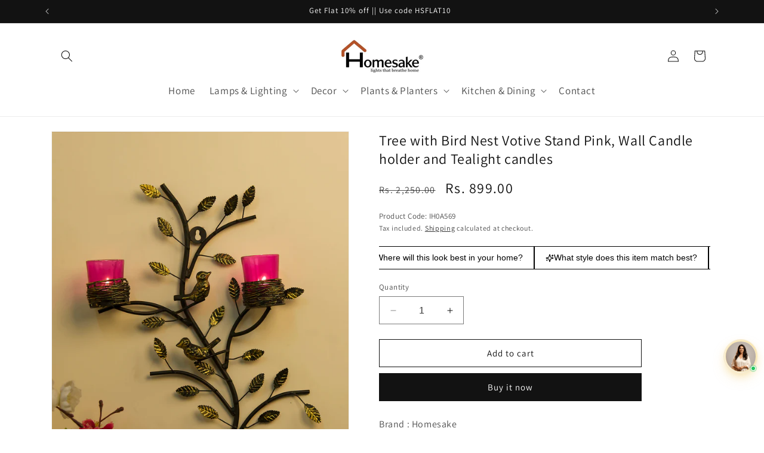

--- FILE ---
content_type: text/html; charset=utf-8
request_url: https://www.homesake.in/products/tree-with-bird-nest-votive-stand-pink-wall-candle-holder-and-tealight-candles
body_size: 34957
content:
<!doctype html>
<html class="no-js" lang="en">
  <head>
    <meta charset="utf-8">
    <meta http-equiv="X-UA-Compatible" content="IE=edge">
    <meta name="viewport" content="width=device-width,initial-scale=1">
    <meta name="theme-color" content="">
    <link rel="canonical" href="https://www.homesake.in/products/tree-with-bird-nest-votive-stand-pink-wall-candle-holder-and-tealight-candles"><link rel="icon" type="image/png" href="//www.homesake.in/cdn/shop/files/favicon-32x32.png?crop=center&height=32&v=1752406004&width=32"><link rel="preconnect" href="https://fonts.shopifycdn.com" crossorigin><title>
      Tree with Bird Nest Votive Stand Pink, Wall Candle holder and Tealight
 &ndash; Homesake.in</title>

    
      <meta name="description" content="﻿ PRODUCT: Hand Crafted from Iron and wires, and powder coated to give it unique finish and long life MATERIAL: Stands is made of metal and the votives of glass INSTALLATION: This Tea Light Wall Sconce is easily installed with wall hooks, nails, or screws (Hardware not included) DIMENSION: Weight - 1000 gram, Dimension">
    

    

<meta property="og:site_name" content="Homesake.in">
<meta property="og:url" content="https://www.homesake.in/products/tree-with-bird-nest-votive-stand-pink-wall-candle-holder-and-tealight-candles">
<meta property="og:title" content="Tree with Bird Nest Votive Stand Pink, Wall Candle holder and Tealight">
<meta property="og:type" content="product">
<meta property="og:description" content="﻿ PRODUCT: Hand Crafted from Iron and wires, and powder coated to give it unique finish and long life MATERIAL: Stands is made of metal and the votives of glass INSTALLATION: This Tea Light Wall Sconce is easily installed with wall hooks, nails, or screws (Hardware not included) DIMENSION: Weight - 1000 gram, Dimension"><meta property="og:image" content="http://www.homesake.in/cdn/shop/files/IH0A569_theme.jpg?v=1747736455">
  <meta property="og:image:secure_url" content="https://www.homesake.in/cdn/shop/files/IH0A569_theme.jpg?v=1747736455">
  <meta property="og:image:width" content="1600">
  <meta property="og:image:height" content="2000"><meta property="og:price:amount" content="899.00">
  <meta property="og:price:currency" content="INR"><meta name="twitter:site" content="@Homesake_India"><meta name="twitter:card" content="summary_large_image">
<meta name="twitter:title" content="Tree with Bird Nest Votive Stand Pink, Wall Candle holder and Tealight">
<meta name="twitter:description" content="﻿ PRODUCT: Hand Crafted from Iron and wires, and powder coated to give it unique finish and long life MATERIAL: Stands is made of metal and the votives of glass INSTALLATION: This Tea Light Wall Sconce is easily installed with wall hooks, nails, or screws (Hardware not included) DIMENSION: Weight - 1000 gram, Dimension">


    <script src="//www.homesake.in/cdn/shop/t/1/assets/constants.js?v=58251544750838685771704344500" defer="defer"></script>
    <script src="//www.homesake.in/cdn/shop/t/1/assets/pubsub.js?v=158357773527763999511704344506" defer="defer"></script>
    <script src="//www.homesake.in/cdn/shop/t/1/assets/global.js?v=40820548392383841591706601122" defer="defer"></script><script src="//www.homesake.in/cdn/shop/t/1/assets/animations.js?v=88693664871331136111704344487" defer="defer"></script><script>window.performance && window.performance.mark && window.performance.mark('shopify.content_for_header.start');</script><meta name="google-site-verification" content="FobgCg-IAPvysfB6nK3wE1WfA-BMGIK5CGFETlsS0tg">
<meta id="shopify-digital-wallet" name="shopify-digital-wallet" content="/56181883013/digital_wallets/dialog">
<link rel="alternate" type="application/json+oembed" href="https://www.homesake.in/products/tree-with-bird-nest-votive-stand-pink-wall-candle-holder-and-tealight-candles.oembed">
<script async="async" src="/checkouts/internal/preloads.js?locale=en-IN"></script>
<script id="shopify-features" type="application/json">{"accessToken":"6094753911a4a985ed84d54e25333ce0","betas":["rich-media-storefront-analytics"],"domain":"www.homesake.in","predictiveSearch":true,"shopId":56181883013,"locale":"en"}</script>
<script>var Shopify = Shopify || {};
Shopify.shop = "44ea65-2.myshopify.com";
Shopify.locale = "en";
Shopify.currency = {"active":"INR","rate":"1.0"};
Shopify.country = "IN";
Shopify.theme = {"name":"Dawn","id":123460452485,"schema_name":"Dawn","schema_version":"12.0.0","theme_store_id":887,"role":"main"};
Shopify.theme.handle = "null";
Shopify.theme.style = {"id":null,"handle":null};
Shopify.cdnHost = "www.homesake.in/cdn";
Shopify.routes = Shopify.routes || {};
Shopify.routes.root = "/";</script>
<script type="module">!function(o){(o.Shopify=o.Shopify||{}).modules=!0}(window);</script>
<script>!function(o){function n(){var o=[];function n(){o.push(Array.prototype.slice.apply(arguments))}return n.q=o,n}var t=o.Shopify=o.Shopify||{};t.loadFeatures=n(),t.autoloadFeatures=n()}(window);</script>
<script id="shop-js-analytics" type="application/json">{"pageType":"product"}</script>
<script defer="defer" async type="module" src="//www.homesake.in/cdn/shopifycloud/shop-js/modules/v2/client.init-shop-cart-sync_C5BV16lS.en.esm.js"></script>
<script defer="defer" async type="module" src="//www.homesake.in/cdn/shopifycloud/shop-js/modules/v2/chunk.common_CygWptCX.esm.js"></script>
<script type="module">
  await import("//www.homesake.in/cdn/shopifycloud/shop-js/modules/v2/client.init-shop-cart-sync_C5BV16lS.en.esm.js");
await import("//www.homesake.in/cdn/shopifycloud/shop-js/modules/v2/chunk.common_CygWptCX.esm.js");

  window.Shopify.SignInWithShop?.initShopCartSync?.({"fedCMEnabled":true,"windoidEnabled":true});

</script>
<script>(function() {
  var isLoaded = false;
  function asyncLoad() {
    if (isLoaded) return;
    isLoaded = true;
    var urls = ["https:\/\/cdn.jsdelivr.net\/gh\/apphq\/slidecart-dist@master\/slidecarthq-forward.js?4\u0026shop=44ea65-2.myshopify.com"];
    for (var i = 0; i < urls.length; i++) {
      var s = document.createElement('script');
      s.type = 'text/javascript';
      s.async = true;
      s.src = urls[i];
      var x = document.getElementsByTagName('script')[0];
      x.parentNode.insertBefore(s, x);
    }
  };
  if(window.attachEvent) {
    window.attachEvent('onload', asyncLoad);
  } else {
    window.addEventListener('load', asyncLoad, false);
  }
})();</script>
<script id="__st">var __st={"a":56181883013,"offset":19800,"reqid":"882bcf88-8b3e-46dd-8900-6306fe38b87f-1768625499","pageurl":"www.homesake.in\/products\/tree-with-bird-nest-votive-stand-pink-wall-candle-holder-and-tealight-candles","u":"58e6fe3a242d","p":"product","rtyp":"product","rid":6901793849477};</script>
<script>window.ShopifyPaypalV4VisibilityTracking = true;</script>
<script id="captcha-bootstrap">!function(){'use strict';const t='contact',e='account',n='new_comment',o=[[t,t],['blogs',n],['comments',n],[t,'customer']],c=[[e,'customer_login'],[e,'guest_login'],[e,'recover_customer_password'],[e,'create_customer']],r=t=>t.map((([t,e])=>`form[action*='/${t}']:not([data-nocaptcha='true']) input[name='form_type'][value='${e}']`)).join(','),a=t=>()=>t?[...document.querySelectorAll(t)].map((t=>t.form)):[];function s(){const t=[...o],e=r(t);return a(e)}const i='password',u='form_key',d=['recaptcha-v3-token','g-recaptcha-response','h-captcha-response',i],f=()=>{try{return window.sessionStorage}catch{return}},m='__shopify_v',_=t=>t.elements[u];function p(t,e,n=!1){try{const o=window.sessionStorage,c=JSON.parse(o.getItem(e)),{data:r}=function(t){const{data:e,action:n}=t;return t[m]||n?{data:e,action:n}:{data:t,action:n}}(c);for(const[e,n]of Object.entries(r))t.elements[e]&&(t.elements[e].value=n);n&&o.removeItem(e)}catch(o){console.error('form repopulation failed',{error:o})}}const l='form_type',E='cptcha';function T(t){t.dataset[E]=!0}const w=window,h=w.document,L='Shopify',v='ce_forms',y='captcha';let A=!1;((t,e)=>{const n=(g='f06e6c50-85a8-45c8-87d0-21a2b65856fe',I='https://cdn.shopify.com/shopifycloud/storefront-forms-hcaptcha/ce_storefront_forms_captcha_hcaptcha.v1.5.2.iife.js',D={infoText:'Protected by hCaptcha',privacyText:'Privacy',termsText:'Terms'},(t,e,n)=>{const o=w[L][v],c=o.bindForm;if(c)return c(t,g,e,D).then(n);var r;o.q.push([[t,g,e,D],n]),r=I,A||(h.body.append(Object.assign(h.createElement('script'),{id:'captcha-provider',async:!0,src:r})),A=!0)});var g,I,D;w[L]=w[L]||{},w[L][v]=w[L][v]||{},w[L][v].q=[],w[L][y]=w[L][y]||{},w[L][y].protect=function(t,e){n(t,void 0,e),T(t)},Object.freeze(w[L][y]),function(t,e,n,w,h,L){const[v,y,A,g]=function(t,e,n){const i=e?o:[],u=t?c:[],d=[...i,...u],f=r(d),m=r(i),_=r(d.filter((([t,e])=>n.includes(e))));return[a(f),a(m),a(_),s()]}(w,h,L),I=t=>{const e=t.target;return e instanceof HTMLFormElement?e:e&&e.form},D=t=>v().includes(t);t.addEventListener('submit',(t=>{const e=I(t);if(!e)return;const n=D(e)&&!e.dataset.hcaptchaBound&&!e.dataset.recaptchaBound,o=_(e),c=g().includes(e)&&(!o||!o.value);(n||c)&&t.preventDefault(),c&&!n&&(function(t){try{if(!f())return;!function(t){const e=f();if(!e)return;const n=_(t);if(!n)return;const o=n.value;o&&e.removeItem(o)}(t);const e=Array.from(Array(32),(()=>Math.random().toString(36)[2])).join('');!function(t,e){_(t)||t.append(Object.assign(document.createElement('input'),{type:'hidden',name:u})),t.elements[u].value=e}(t,e),function(t,e){const n=f();if(!n)return;const o=[...t.querySelectorAll(`input[type='${i}']`)].map((({name:t})=>t)),c=[...d,...o],r={};for(const[a,s]of new FormData(t).entries())c.includes(a)||(r[a]=s);n.setItem(e,JSON.stringify({[m]:1,action:t.action,data:r}))}(t,e)}catch(e){console.error('failed to persist form',e)}}(e),e.submit())}));const S=(t,e)=>{t&&!t.dataset[E]&&(n(t,e.some((e=>e===t))),T(t))};for(const o of['focusin','change'])t.addEventListener(o,(t=>{const e=I(t);D(e)&&S(e,y())}));const B=e.get('form_key'),M=e.get(l),P=B&&M;t.addEventListener('DOMContentLoaded',(()=>{const t=y();if(P)for(const e of t)e.elements[l].value===M&&p(e,B);[...new Set([...A(),...v().filter((t=>'true'===t.dataset.shopifyCaptcha))])].forEach((e=>S(e,t)))}))}(h,new URLSearchParams(w.location.search),n,t,e,['guest_login'])})(!0,!0)}();</script>
<script integrity="sha256-4kQ18oKyAcykRKYeNunJcIwy7WH5gtpwJnB7kiuLZ1E=" data-source-attribution="shopify.loadfeatures" defer="defer" src="//www.homesake.in/cdn/shopifycloud/storefront/assets/storefront/load_feature-a0a9edcb.js" crossorigin="anonymous"></script>
<script data-source-attribution="shopify.dynamic_checkout.dynamic.init">var Shopify=Shopify||{};Shopify.PaymentButton=Shopify.PaymentButton||{isStorefrontPortableWallets:!0,init:function(){window.Shopify.PaymentButton.init=function(){};var t=document.createElement("script");t.src="https://www.homesake.in/cdn/shopifycloud/portable-wallets/latest/portable-wallets.en.js",t.type="module",document.head.appendChild(t)}};
</script>
<script data-source-attribution="shopify.dynamic_checkout.buyer_consent">
  function portableWalletsHideBuyerConsent(e){var t=document.getElementById("shopify-buyer-consent"),n=document.getElementById("shopify-subscription-policy-button");t&&n&&(t.classList.add("hidden"),t.setAttribute("aria-hidden","true"),n.removeEventListener("click",e))}function portableWalletsShowBuyerConsent(e){var t=document.getElementById("shopify-buyer-consent"),n=document.getElementById("shopify-subscription-policy-button");t&&n&&(t.classList.remove("hidden"),t.removeAttribute("aria-hidden"),n.addEventListener("click",e))}window.Shopify?.PaymentButton&&(window.Shopify.PaymentButton.hideBuyerConsent=portableWalletsHideBuyerConsent,window.Shopify.PaymentButton.showBuyerConsent=portableWalletsShowBuyerConsent);
</script>
<script>
  function portableWalletsCleanup(e){e&&e.src&&console.error("Failed to load portable wallets script "+e.src);var t=document.querySelectorAll("shopify-accelerated-checkout .shopify-payment-button__skeleton, shopify-accelerated-checkout-cart .wallet-cart-button__skeleton"),e=document.getElementById("shopify-buyer-consent");for(let e=0;e<t.length;e++)t[e].remove();e&&e.remove()}function portableWalletsNotLoadedAsModule(e){e instanceof ErrorEvent&&"string"==typeof e.message&&e.message.includes("import.meta")&&"string"==typeof e.filename&&e.filename.includes("portable-wallets")&&(window.removeEventListener("error",portableWalletsNotLoadedAsModule),window.Shopify.PaymentButton.failedToLoad=e,"loading"===document.readyState?document.addEventListener("DOMContentLoaded",window.Shopify.PaymentButton.init):window.Shopify.PaymentButton.init())}window.addEventListener("error",portableWalletsNotLoadedAsModule);
</script>

<script type="module" src="https://www.homesake.in/cdn/shopifycloud/portable-wallets/latest/portable-wallets.en.js" onError="portableWalletsCleanup(this)" crossorigin="anonymous"></script>
<script nomodule>
  document.addEventListener("DOMContentLoaded", portableWalletsCleanup);
</script>

<link id="shopify-accelerated-checkout-styles" rel="stylesheet" media="screen" href="https://www.homesake.in/cdn/shopifycloud/portable-wallets/latest/accelerated-checkout-backwards-compat.css" crossorigin="anonymous">
<style id="shopify-accelerated-checkout-cart">
        #shopify-buyer-consent {
  margin-top: 1em;
  display: inline-block;
  width: 100%;
}

#shopify-buyer-consent.hidden {
  display: none;
}

#shopify-subscription-policy-button {
  background: none;
  border: none;
  padding: 0;
  text-decoration: underline;
  font-size: inherit;
  cursor: pointer;
}

#shopify-subscription-policy-button::before {
  box-shadow: none;
}

      </style>
<script id="sections-script" data-sections="header" defer="defer" src="//www.homesake.in/cdn/shop/t/1/compiled_assets/scripts.js?v=6977"></script>
<script>window.performance && window.performance.mark && window.performance.mark('shopify.content_for_header.end');</script>


    <style data-shopify>
      @font-face {
  font-family: Assistant;
  font-weight: 400;
  font-style: normal;
  font-display: swap;
  src: url("//www.homesake.in/cdn/fonts/assistant/assistant_n4.9120912a469cad1cc292572851508ca49d12e768.woff2") format("woff2"),
       url("//www.homesake.in/cdn/fonts/assistant/assistant_n4.6e9875ce64e0fefcd3f4446b7ec9036b3ddd2985.woff") format("woff");
}

      @font-face {
  font-family: Assistant;
  font-weight: 700;
  font-style: normal;
  font-display: swap;
  src: url("//www.homesake.in/cdn/fonts/assistant/assistant_n7.bf44452348ec8b8efa3aa3068825305886b1c83c.woff2") format("woff2"),
       url("//www.homesake.in/cdn/fonts/assistant/assistant_n7.0c887fee83f6b3bda822f1150b912c72da0f7b64.woff") format("woff");
}

      
      
      @font-face {
  font-family: Assistant;
  font-weight: 400;
  font-style: normal;
  font-display: swap;
  src: url("//www.homesake.in/cdn/fonts/assistant/assistant_n4.9120912a469cad1cc292572851508ca49d12e768.woff2") format("woff2"),
       url("//www.homesake.in/cdn/fonts/assistant/assistant_n4.6e9875ce64e0fefcd3f4446b7ec9036b3ddd2985.woff") format("woff");
}


      
        :root,
        .color-background-1 {
          --color-background: 255,255,255;
        
          --gradient-background: #ffffff;
        

        

        --color-foreground: 18,18,18;
        --color-background-contrast: 191,191,191;
        --color-shadow: 18,18,18;
        --color-button: 18,18,18;
        --color-button-text: 255,255,255;
        --color-secondary-button: 255,255,255;
        --color-secondary-button-text: 18,18,18;
        --color-link: 18,18,18;
        --color-badge-foreground: 18,18,18;
        --color-badge-background: 255,255,255;
        --color-badge-border: 18,18,18;
        --payment-terms-background-color: rgb(255 255 255);
      }
      
        
        .color-background-2 {
          --color-background: 243,243,243;
        
          --gradient-background: #f3f3f3;
        

        

        --color-foreground: 18,18,18;
        --color-background-contrast: 179,179,179;
        --color-shadow: 18,18,18;
        --color-button: 18,18,18;
        --color-button-text: 243,243,243;
        --color-secondary-button: 243,243,243;
        --color-secondary-button-text: 18,18,18;
        --color-link: 18,18,18;
        --color-badge-foreground: 18,18,18;
        --color-badge-background: 243,243,243;
        --color-badge-border: 18,18,18;
        --payment-terms-background-color: rgb(243 243 243);
      }
      
        
        .color-inverse {
          --color-background: 36,40,51;
        
          --gradient-background: #242833;
        

        

        --color-foreground: 255,255,255;
        --color-background-contrast: 47,52,66;
        --color-shadow: 18,18,18;
        --color-button: 255,255,255;
        --color-button-text: 0,0,0;
        --color-secondary-button: 36,40,51;
        --color-secondary-button-text: 255,255,255;
        --color-link: 255,255,255;
        --color-badge-foreground: 255,255,255;
        --color-badge-background: 36,40,51;
        --color-badge-border: 255,255,255;
        --payment-terms-background-color: rgb(36 40 51);
      }
      
        
        .color-accent-1 {
          --color-background: 18,18,18;
        
          --gradient-background: #121212;
        

        

        --color-foreground: 255,255,255;
        --color-background-contrast: 146,146,146;
        --color-shadow: 18,18,18;
        --color-button: 255,255,255;
        --color-button-text: 18,18,18;
        --color-secondary-button: 18,18,18;
        --color-secondary-button-text: 255,255,255;
        --color-link: 255,255,255;
        --color-badge-foreground: 255,255,255;
        --color-badge-background: 18,18,18;
        --color-badge-border: 255,255,255;
        --payment-terms-background-color: rgb(18 18 18);
      }
      
        
        .color-accent-2 {
          --color-background: 51,79,180;
        
          --gradient-background: #334fb4;
        

        

        --color-foreground: 255,255,255;
        --color-background-contrast: 23,35,81;
        --color-shadow: 18,18,18;
        --color-button: 255,255,255;
        --color-button-text: 51,79,180;
        --color-secondary-button: 51,79,180;
        --color-secondary-button-text: 255,255,255;
        --color-link: 255,255,255;
        --color-badge-foreground: 255,255,255;
        --color-badge-background: 51,79,180;
        --color-badge-border: 255,255,255;
        --payment-terms-background-color: rgb(51 79 180);
      }
      

      body, .color-background-1, .color-background-2, .color-inverse, .color-accent-1, .color-accent-2 {
        color: rgba(var(--color-foreground), 0.75);
        background-color: rgb(var(--color-background));
      }

      :root {
        --font-body-family: Assistant, sans-serif;
        --font-body-style: normal;
        --font-body-weight: 400;
        --font-body-weight-bold: 700;

        --font-heading-family: Assistant, sans-serif;
        --font-heading-style: normal;
        --font-heading-weight: 400;

        --font-body-scale: 1.0;
        --font-heading-scale: 1.0;

        --media-padding: px;
        --media-border-opacity: 0.05;
        --media-border-width: 1px;
        --media-radius: 0px;
        --media-shadow-opacity: 0.0;
        --media-shadow-horizontal-offset: 0px;
        --media-shadow-vertical-offset: 4px;
        --media-shadow-blur-radius: 5px;
        --media-shadow-visible: 0;

        --page-width: 120rem;
        --page-width-margin: 0rem;

        --product-card-image-padding: 0.0rem;
        --product-card-corner-radius: 0.0rem;
        --product-card-text-alignment: left;
        --product-card-border-width: 0.0rem;
        --product-card-border-opacity: 0.1;
        --product-card-shadow-opacity: 0.0;
        --product-card-shadow-visible: 0;
        --product-card-shadow-horizontal-offset: 0.0rem;
        --product-card-shadow-vertical-offset: 0.4rem;
        --product-card-shadow-blur-radius: 0.5rem;

        --collection-card-image-padding: 0.0rem;
        --collection-card-corner-radius: 0.0rem;
        --collection-card-text-alignment: left;
        --collection-card-border-width: 0.0rem;
        --collection-card-border-opacity: 0.1;
        --collection-card-shadow-opacity: 0.0;
        --collection-card-shadow-visible: 0;
        --collection-card-shadow-horizontal-offset: 0.0rem;
        --collection-card-shadow-vertical-offset: 0.4rem;
        --collection-card-shadow-blur-radius: 0.5rem;

        --blog-card-image-padding: 0.0rem;
        --blog-card-corner-radius: 0.0rem;
        --blog-card-text-alignment: left;
        --blog-card-border-width: 0.0rem;
        --blog-card-border-opacity: 0.1;
        --blog-card-shadow-opacity: 0.0;
        --blog-card-shadow-visible: 0;
        --blog-card-shadow-horizontal-offset: 0.0rem;
        --blog-card-shadow-vertical-offset: 0.4rem;
        --blog-card-shadow-blur-radius: 0.5rem;

        --badge-corner-radius: 4.0rem;

        --popup-border-width: 1px;
        --popup-border-opacity: 0.1;
        --popup-corner-radius: 0px;
        --popup-shadow-opacity: 0.05;
        --popup-shadow-horizontal-offset: 0px;
        --popup-shadow-vertical-offset: 4px;
        --popup-shadow-blur-radius: 5px;

        --drawer-border-width: 1px;
        --drawer-border-opacity: 0.1;
        --drawer-shadow-opacity: 0.0;
        --drawer-shadow-horizontal-offset: 0px;
        --drawer-shadow-vertical-offset: 4px;
        --drawer-shadow-blur-radius: 5px;

        --spacing-sections-desktop: 0px;
        --spacing-sections-mobile: 0px;

        --grid-desktop-vertical-spacing: 8px;
        --grid-desktop-horizontal-spacing: 8px;
        --grid-mobile-vertical-spacing: 4px;
        --grid-mobile-horizontal-spacing: 4px;

        --text-boxes-border-opacity: 0.1;
        --text-boxes-border-width: 0px;
        --text-boxes-radius: 0px;
        --text-boxes-shadow-opacity: 0.0;
        --text-boxes-shadow-visible: 0;
        --text-boxes-shadow-horizontal-offset: 0px;
        --text-boxes-shadow-vertical-offset: 4px;
        --text-boxes-shadow-blur-radius: 5px;

        --buttons-radius: 0px;
        --buttons-radius-outset: 0px;
        --buttons-border-width: 1px;
        --buttons-border-opacity: 1.0;
        --buttons-shadow-opacity: 0.0;
        --buttons-shadow-visible: 0;
        --buttons-shadow-horizontal-offset: 0px;
        --buttons-shadow-vertical-offset: 4px;
        --buttons-shadow-blur-radius: 5px;
        --buttons-border-offset: 0px;

        --inputs-radius: 0px;
        --inputs-border-width: 1px;
        --inputs-border-opacity: 0.55;
        --inputs-shadow-opacity: 0.0;
        --inputs-shadow-horizontal-offset: 0px;
        --inputs-margin-offset: 0px;
        --inputs-shadow-vertical-offset: 4px;
        --inputs-shadow-blur-radius: 5px;
        --inputs-radius-outset: 0px;

        --variant-pills-radius: 40px;
        --variant-pills-border-width: 1px;
        --variant-pills-border-opacity: 0.55;
        --variant-pills-shadow-opacity: 0.0;
        --variant-pills-shadow-horizontal-offset: 0px;
        --variant-pills-shadow-vertical-offset: 4px;
        --variant-pills-shadow-blur-radius: 5px;
      }

      *,
      *::before,
      *::after {
        box-sizing: inherit;
      }

      html {
        box-sizing: border-box;
        font-size: calc(var(--font-body-scale) * 62.5%);
        height: 100%;
      }

      body {
        display: grid;
        grid-template-rows: auto auto 1fr auto;
        grid-template-columns: 100%;
        min-height: 100%;
        margin: 0;
        font-size: 1.5rem;
        letter-spacing: 0.06rem;
        line-height: calc(1 + 0.8 / var(--font-body-scale));
        font-family: var(--font-body-family);
        font-style: var(--font-body-style);
        font-weight: var(--font-body-weight);
      }

      @media screen and (min-width: 750px) {
        body {
          font-size: 1.6rem;
        }
      }
    </style>

    <link href="//www.homesake.in/cdn/shop/t/1/assets/base.css?v=25211772494006064851765084872" rel="stylesheet" type="text/css" media="all" />
<link rel="preload" as="font" href="//www.homesake.in/cdn/fonts/assistant/assistant_n4.9120912a469cad1cc292572851508ca49d12e768.woff2" type="font/woff2" crossorigin><link rel="preload" as="font" href="//www.homesake.in/cdn/fonts/assistant/assistant_n4.9120912a469cad1cc292572851508ca49d12e768.woff2" type="font/woff2" crossorigin><link
        rel="stylesheet"
        href="//www.homesake.in/cdn/shop/t/1/assets/component-predictive-search.css?v=118923337488134913561704344497"
        media="print"
        onload="this.media='all'"
      ><script>
      document.documentElement.className = document.documentElement.className.replace('no-js', 'js');
      if (Shopify.designMode) {
        document.documentElement.classList.add('shopify-design-mode');
      }
    </script>
  <script src="https://cdn.shopify.com/extensions/019bb19b-97cd-7cb8-a12e-d866b0ee3716/avada-app-147/assets/chatty.js" type="text/javascript" defer="defer"></script>
<link href="https://monorail-edge.shopifysvc.com" rel="dns-prefetch">
<script>(function(){if ("sendBeacon" in navigator && "performance" in window) {try {var session_token_from_headers = performance.getEntriesByType('navigation')[0].serverTiming.find(x => x.name == '_s').description;} catch {var session_token_from_headers = undefined;}var session_cookie_matches = document.cookie.match(/_shopify_s=([^;]*)/);var session_token_from_cookie = session_cookie_matches && session_cookie_matches.length === 2 ? session_cookie_matches[1] : "";var session_token = session_token_from_headers || session_token_from_cookie || "";function handle_abandonment_event(e) {var entries = performance.getEntries().filter(function(entry) {return /monorail-edge.shopifysvc.com/.test(entry.name);});if (!window.abandonment_tracked && entries.length === 0) {window.abandonment_tracked = true;var currentMs = Date.now();var navigation_start = performance.timing.navigationStart;var payload = {shop_id: 56181883013,url: window.location.href,navigation_start,duration: currentMs - navigation_start,session_token,page_type: "product"};window.navigator.sendBeacon("https://monorail-edge.shopifysvc.com/v1/produce", JSON.stringify({schema_id: "online_store_buyer_site_abandonment/1.1",payload: payload,metadata: {event_created_at_ms: currentMs,event_sent_at_ms: currentMs}}));}}window.addEventListener('pagehide', handle_abandonment_event);}}());</script>
<script id="web-pixels-manager-setup">(function e(e,d,r,n,o){if(void 0===o&&(o={}),!Boolean(null===(a=null===(i=window.Shopify)||void 0===i?void 0:i.analytics)||void 0===a?void 0:a.replayQueue)){var i,a;window.Shopify=window.Shopify||{};var t=window.Shopify;t.analytics=t.analytics||{};var s=t.analytics;s.replayQueue=[],s.publish=function(e,d,r){return s.replayQueue.push([e,d,r]),!0};try{self.performance.mark("wpm:start")}catch(e){}var l=function(){var e={modern:/Edge?\/(1{2}[4-9]|1[2-9]\d|[2-9]\d{2}|\d{4,})\.\d+(\.\d+|)|Firefox\/(1{2}[4-9]|1[2-9]\d|[2-9]\d{2}|\d{4,})\.\d+(\.\d+|)|Chrom(ium|e)\/(9{2}|\d{3,})\.\d+(\.\d+|)|(Maci|X1{2}).+ Version\/(15\.\d+|(1[6-9]|[2-9]\d|\d{3,})\.\d+)([,.]\d+|)( \(\w+\)|)( Mobile\/\w+|) Safari\/|Chrome.+OPR\/(9{2}|\d{3,})\.\d+\.\d+|(CPU[ +]OS|iPhone[ +]OS|CPU[ +]iPhone|CPU IPhone OS|CPU iPad OS)[ +]+(15[._]\d+|(1[6-9]|[2-9]\d|\d{3,})[._]\d+)([._]\d+|)|Android:?[ /-](13[3-9]|1[4-9]\d|[2-9]\d{2}|\d{4,})(\.\d+|)(\.\d+|)|Android.+Firefox\/(13[5-9]|1[4-9]\d|[2-9]\d{2}|\d{4,})\.\d+(\.\d+|)|Android.+Chrom(ium|e)\/(13[3-9]|1[4-9]\d|[2-9]\d{2}|\d{4,})\.\d+(\.\d+|)|SamsungBrowser\/([2-9]\d|\d{3,})\.\d+/,legacy:/Edge?\/(1[6-9]|[2-9]\d|\d{3,})\.\d+(\.\d+|)|Firefox\/(5[4-9]|[6-9]\d|\d{3,})\.\d+(\.\d+|)|Chrom(ium|e)\/(5[1-9]|[6-9]\d|\d{3,})\.\d+(\.\d+|)([\d.]+$|.*Safari\/(?![\d.]+ Edge\/[\d.]+$))|(Maci|X1{2}).+ Version\/(10\.\d+|(1[1-9]|[2-9]\d|\d{3,})\.\d+)([,.]\d+|)( \(\w+\)|)( Mobile\/\w+|) Safari\/|Chrome.+OPR\/(3[89]|[4-9]\d|\d{3,})\.\d+\.\d+|(CPU[ +]OS|iPhone[ +]OS|CPU[ +]iPhone|CPU IPhone OS|CPU iPad OS)[ +]+(10[._]\d+|(1[1-9]|[2-9]\d|\d{3,})[._]\d+)([._]\d+|)|Android:?[ /-](13[3-9]|1[4-9]\d|[2-9]\d{2}|\d{4,})(\.\d+|)(\.\d+|)|Mobile Safari.+OPR\/([89]\d|\d{3,})\.\d+\.\d+|Android.+Firefox\/(13[5-9]|1[4-9]\d|[2-9]\d{2}|\d{4,})\.\d+(\.\d+|)|Android.+Chrom(ium|e)\/(13[3-9]|1[4-9]\d|[2-9]\d{2}|\d{4,})\.\d+(\.\d+|)|Android.+(UC? ?Browser|UCWEB|U3)[ /]?(15\.([5-9]|\d{2,})|(1[6-9]|[2-9]\d|\d{3,})\.\d+)\.\d+|SamsungBrowser\/(5\.\d+|([6-9]|\d{2,})\.\d+)|Android.+MQ{2}Browser\/(14(\.(9|\d{2,})|)|(1[5-9]|[2-9]\d|\d{3,})(\.\d+|))(\.\d+|)|K[Aa][Ii]OS\/(3\.\d+|([4-9]|\d{2,})\.\d+)(\.\d+|)/},d=e.modern,r=e.legacy,n=navigator.userAgent;return n.match(d)?"modern":n.match(r)?"legacy":"unknown"}(),u="modern"===l?"modern":"legacy",c=(null!=n?n:{modern:"",legacy:""})[u],f=function(e){return[e.baseUrl,"/wpm","/b",e.hashVersion,"modern"===e.buildTarget?"m":"l",".js"].join("")}({baseUrl:d,hashVersion:r,buildTarget:u}),m=function(e){var d=e.version,r=e.bundleTarget,n=e.surface,o=e.pageUrl,i=e.monorailEndpoint;return{emit:function(e){var a=e.status,t=e.errorMsg,s=(new Date).getTime(),l=JSON.stringify({metadata:{event_sent_at_ms:s},events:[{schema_id:"web_pixels_manager_load/3.1",payload:{version:d,bundle_target:r,page_url:o,status:a,surface:n,error_msg:t},metadata:{event_created_at_ms:s}}]});if(!i)return console&&console.warn&&console.warn("[Web Pixels Manager] No Monorail endpoint provided, skipping logging."),!1;try{return self.navigator.sendBeacon.bind(self.navigator)(i,l)}catch(e){}var u=new XMLHttpRequest;try{return u.open("POST",i,!0),u.setRequestHeader("Content-Type","text/plain"),u.send(l),!0}catch(e){return console&&console.warn&&console.warn("[Web Pixels Manager] Got an unhandled error while logging to Monorail."),!1}}}}({version:r,bundleTarget:l,surface:e.surface,pageUrl:self.location.href,monorailEndpoint:e.monorailEndpoint});try{o.browserTarget=l,function(e){var d=e.src,r=e.async,n=void 0===r||r,o=e.onload,i=e.onerror,a=e.sri,t=e.scriptDataAttributes,s=void 0===t?{}:t,l=document.createElement("script"),u=document.querySelector("head"),c=document.querySelector("body");if(l.async=n,l.src=d,a&&(l.integrity=a,l.crossOrigin="anonymous"),s)for(var f in s)if(Object.prototype.hasOwnProperty.call(s,f))try{l.dataset[f]=s[f]}catch(e){}if(o&&l.addEventListener("load",o),i&&l.addEventListener("error",i),u)u.appendChild(l);else{if(!c)throw new Error("Did not find a head or body element to append the script");c.appendChild(l)}}({src:f,async:!0,onload:function(){if(!function(){var e,d;return Boolean(null===(d=null===(e=window.Shopify)||void 0===e?void 0:e.analytics)||void 0===d?void 0:d.initialized)}()){var d=window.webPixelsManager.init(e)||void 0;if(d){var r=window.Shopify.analytics;r.replayQueue.forEach((function(e){var r=e[0],n=e[1],o=e[2];d.publishCustomEvent(r,n,o)})),r.replayQueue=[],r.publish=d.publishCustomEvent,r.visitor=d.visitor,r.initialized=!0}}},onerror:function(){return m.emit({status:"failed",errorMsg:"".concat(f," has failed to load")})},sri:function(e){var d=/^sha384-[A-Za-z0-9+/=]+$/;return"string"==typeof e&&d.test(e)}(c)?c:"",scriptDataAttributes:o}),m.emit({status:"loading"})}catch(e){m.emit({status:"failed",errorMsg:(null==e?void 0:e.message)||"Unknown error"})}}})({shopId: 56181883013,storefrontBaseUrl: "https://www.homesake.in",extensionsBaseUrl: "https://extensions.shopifycdn.com/cdn/shopifycloud/web-pixels-manager",monorailEndpoint: "https://monorail-edge.shopifysvc.com/unstable/produce_batch",surface: "storefront-renderer",enabledBetaFlags: ["2dca8a86"],webPixelsConfigList: [{"id":"530251909","configuration":"{\"hashed_organization_id\":\"2d9426b3b7ab8cff1e82ff067931f50e_v1\",\"app_key\":\"44ea65-2\",\"allow_collect_personal_data\":\"true\"}","eventPayloadVersion":"v1","runtimeContext":"STRICT","scriptVersion":"c3e64302e4c6a915b615bb03ddf3784a","type":"APP","apiClientId":111542,"privacyPurposes":["ANALYTICS","MARKETING","SALE_OF_DATA"],"dataSharingAdjustments":{"protectedCustomerApprovalScopes":["read_customer_address","read_customer_email","read_customer_name","read_customer_personal_data","read_customer_phone"]}},{"id":"442859653","configuration":"{\"config\":\"{\\\"google_tag_ids\\\":[\\\"G-4ZHDDE75K2\\\",\\\"AW-17281911488\\\",\\\"GT-MB8X3H6W\\\"],\\\"target_country\\\":\\\"ZZ\\\",\\\"gtag_events\\\":[{\\\"type\\\":\\\"begin_checkout\\\",\\\"action_label\\\":[\\\"G-4ZHDDE75K2\\\",\\\"AW-17281911488\\\/odgYCOaH3-UaEMCV1LBA\\\"]},{\\\"type\\\":\\\"search\\\",\\\"action_label\\\":[\\\"G-4ZHDDE75K2\\\",\\\"AW-17281911488\\\/Qc89CPKH3-UaEMCV1LBA\\\"]},{\\\"type\\\":\\\"view_item\\\",\\\"action_label\\\":[\\\"G-4ZHDDE75K2\\\",\\\"AW-17281911488\\\/fch7CO-H3-UaEMCV1LBA\\\",\\\"MC-NZ1645WSSE\\\"]},{\\\"type\\\":\\\"purchase\\\",\\\"action_label\\\":[\\\"G-4ZHDDE75K2\\\",\\\"AW-17281911488\\\/9VKfCOOH3-UaEMCV1LBA\\\",\\\"MC-NZ1645WSSE\\\"]},{\\\"type\\\":\\\"page_view\\\",\\\"action_label\\\":[\\\"G-4ZHDDE75K2\\\",\\\"AW-17281911488\\\/4d7SCOyH3-UaEMCV1LBA\\\",\\\"MC-NZ1645WSSE\\\"]},{\\\"type\\\":\\\"add_payment_info\\\",\\\"action_label\\\":[\\\"G-4ZHDDE75K2\\\",\\\"AW-17281911488\\\/j5NLCImo3-UaEMCV1LBA\\\"]},{\\\"type\\\":\\\"add_to_cart\\\",\\\"action_label\\\":[\\\"G-4ZHDDE75K2\\\",\\\"AW-17281911488\\\/-r_kCOmH3-UaEMCV1LBA\\\"]}],\\\"enable_monitoring_mode\\\":false}\"}","eventPayloadVersion":"v1","runtimeContext":"OPEN","scriptVersion":"b2a88bafab3e21179ed38636efcd8a93","type":"APP","apiClientId":1780363,"privacyPurposes":[],"dataSharingAdjustments":{"protectedCustomerApprovalScopes":["read_customer_address","read_customer_email","read_customer_name","read_customer_personal_data","read_customer_phone"]}},{"id":"shopify-app-pixel","configuration":"{}","eventPayloadVersion":"v1","runtimeContext":"STRICT","scriptVersion":"0450","apiClientId":"shopify-pixel","type":"APP","privacyPurposes":["ANALYTICS","MARKETING"]},{"id":"shopify-custom-pixel","eventPayloadVersion":"v1","runtimeContext":"LAX","scriptVersion":"0450","apiClientId":"shopify-pixel","type":"CUSTOM","privacyPurposes":["ANALYTICS","MARKETING"]}],isMerchantRequest: false,initData: {"shop":{"name":"Homesake.in","paymentSettings":{"currencyCode":"INR"},"myshopifyDomain":"44ea65-2.myshopify.com","countryCode":"IN","storefrontUrl":"https:\/\/www.homesake.in"},"customer":null,"cart":null,"checkout":null,"productVariants":[{"price":{"amount":899.0,"currencyCode":"INR"},"product":{"title":"Tree with Bird Nest Votive Stand Pink, Wall Candle holder and Tealight candles","vendor":"Homesake","id":"6901793849477","untranslatedTitle":"Tree with Bird Nest Votive Stand Pink, Wall Candle holder and Tealight candles","url":"\/products\/tree-with-bird-nest-votive-stand-pink-wall-candle-holder-and-tealight-candles","type":"Candle stands and holder"},"id":"40457683173509","image":{"src":"\/\/www.homesake.in\/cdn\/shop\/files\/IH0A569_theme.jpg?v=1747736455"},"sku":"IH0A569","title":"Default Title","untranslatedTitle":"Default Title"}],"purchasingCompany":null},},"https://www.homesake.in/cdn","fcfee988w5aeb613cpc8e4bc33m6693e112",{"modern":"","legacy":""},{"shopId":"56181883013","storefrontBaseUrl":"https:\/\/www.homesake.in","extensionBaseUrl":"https:\/\/extensions.shopifycdn.com\/cdn\/shopifycloud\/web-pixels-manager","surface":"storefront-renderer","enabledBetaFlags":"[\"2dca8a86\"]","isMerchantRequest":"false","hashVersion":"fcfee988w5aeb613cpc8e4bc33m6693e112","publish":"custom","events":"[[\"page_viewed\",{}],[\"product_viewed\",{\"productVariant\":{\"price\":{\"amount\":899.0,\"currencyCode\":\"INR\"},\"product\":{\"title\":\"Tree with Bird Nest Votive Stand Pink, Wall Candle holder and Tealight candles\",\"vendor\":\"Homesake\",\"id\":\"6901793849477\",\"untranslatedTitle\":\"Tree with Bird Nest Votive Stand Pink, Wall Candle holder and Tealight candles\",\"url\":\"\/products\/tree-with-bird-nest-votive-stand-pink-wall-candle-holder-and-tealight-candles\",\"type\":\"Candle stands and holder\"},\"id\":\"40457683173509\",\"image\":{\"src\":\"\/\/www.homesake.in\/cdn\/shop\/files\/IH0A569_theme.jpg?v=1747736455\"},\"sku\":\"IH0A569\",\"title\":\"Default Title\",\"untranslatedTitle\":\"Default Title\"}}]]"});</script><script>
  window.ShopifyAnalytics = window.ShopifyAnalytics || {};
  window.ShopifyAnalytics.meta = window.ShopifyAnalytics.meta || {};
  window.ShopifyAnalytics.meta.currency = 'INR';
  var meta = {"product":{"id":6901793849477,"gid":"gid:\/\/shopify\/Product\/6901793849477","vendor":"Homesake","type":"Candle stands and holder","handle":"tree-with-bird-nest-votive-stand-pink-wall-candle-holder-and-tealight-candles","variants":[{"id":40457683173509,"price":89900,"name":"Tree with Bird Nest Votive Stand Pink, Wall Candle holder and Tealight candles","public_title":null,"sku":"IH0A569"}],"remote":false},"page":{"pageType":"product","resourceType":"product","resourceId":6901793849477,"requestId":"882bcf88-8b3e-46dd-8900-6306fe38b87f-1768625499"}};
  for (var attr in meta) {
    window.ShopifyAnalytics.meta[attr] = meta[attr];
  }
</script>
<script class="analytics">
  (function () {
    var customDocumentWrite = function(content) {
      var jquery = null;

      if (window.jQuery) {
        jquery = window.jQuery;
      } else if (window.Checkout && window.Checkout.$) {
        jquery = window.Checkout.$;
      }

      if (jquery) {
        jquery('body').append(content);
      }
    };

    var hasLoggedConversion = function(token) {
      if (token) {
        return document.cookie.indexOf('loggedConversion=' + token) !== -1;
      }
      return false;
    }

    var setCookieIfConversion = function(token) {
      if (token) {
        var twoMonthsFromNow = new Date(Date.now());
        twoMonthsFromNow.setMonth(twoMonthsFromNow.getMonth() + 2);

        document.cookie = 'loggedConversion=' + token + '; expires=' + twoMonthsFromNow;
      }
    }

    var trekkie = window.ShopifyAnalytics.lib = window.trekkie = window.trekkie || [];
    if (trekkie.integrations) {
      return;
    }
    trekkie.methods = [
      'identify',
      'page',
      'ready',
      'track',
      'trackForm',
      'trackLink'
    ];
    trekkie.factory = function(method) {
      return function() {
        var args = Array.prototype.slice.call(arguments);
        args.unshift(method);
        trekkie.push(args);
        return trekkie;
      };
    };
    for (var i = 0; i < trekkie.methods.length; i++) {
      var key = trekkie.methods[i];
      trekkie[key] = trekkie.factory(key);
    }
    trekkie.load = function(config) {
      trekkie.config = config || {};
      trekkie.config.initialDocumentCookie = document.cookie;
      var first = document.getElementsByTagName('script')[0];
      var script = document.createElement('script');
      script.type = 'text/javascript';
      script.onerror = function(e) {
        var scriptFallback = document.createElement('script');
        scriptFallback.type = 'text/javascript';
        scriptFallback.onerror = function(error) {
                var Monorail = {
      produce: function produce(monorailDomain, schemaId, payload) {
        var currentMs = new Date().getTime();
        var event = {
          schema_id: schemaId,
          payload: payload,
          metadata: {
            event_created_at_ms: currentMs,
            event_sent_at_ms: currentMs
          }
        };
        return Monorail.sendRequest("https://" + monorailDomain + "/v1/produce", JSON.stringify(event));
      },
      sendRequest: function sendRequest(endpointUrl, payload) {
        // Try the sendBeacon API
        if (window && window.navigator && typeof window.navigator.sendBeacon === 'function' && typeof window.Blob === 'function' && !Monorail.isIos12()) {
          var blobData = new window.Blob([payload], {
            type: 'text/plain'
          });

          if (window.navigator.sendBeacon(endpointUrl, blobData)) {
            return true;
          } // sendBeacon was not successful

        } // XHR beacon

        var xhr = new XMLHttpRequest();

        try {
          xhr.open('POST', endpointUrl);
          xhr.setRequestHeader('Content-Type', 'text/plain');
          xhr.send(payload);
        } catch (e) {
          console.log(e);
        }

        return false;
      },
      isIos12: function isIos12() {
        return window.navigator.userAgent.lastIndexOf('iPhone; CPU iPhone OS 12_') !== -1 || window.navigator.userAgent.lastIndexOf('iPad; CPU OS 12_') !== -1;
      }
    };
    Monorail.produce('monorail-edge.shopifysvc.com',
      'trekkie_storefront_load_errors/1.1',
      {shop_id: 56181883013,
      theme_id: 123460452485,
      app_name: "storefront",
      context_url: window.location.href,
      source_url: "//www.homesake.in/cdn/s/trekkie.storefront.cd680fe47e6c39ca5d5df5f0a32d569bc48c0f27.min.js"});

        };
        scriptFallback.async = true;
        scriptFallback.src = '//www.homesake.in/cdn/s/trekkie.storefront.cd680fe47e6c39ca5d5df5f0a32d569bc48c0f27.min.js';
        first.parentNode.insertBefore(scriptFallback, first);
      };
      script.async = true;
      script.src = '//www.homesake.in/cdn/s/trekkie.storefront.cd680fe47e6c39ca5d5df5f0a32d569bc48c0f27.min.js';
      first.parentNode.insertBefore(script, first);
    };
    trekkie.load(
      {"Trekkie":{"appName":"storefront","development":false,"defaultAttributes":{"shopId":56181883013,"isMerchantRequest":null,"themeId":123460452485,"themeCityHash":"11418531959288281272","contentLanguage":"en","currency":"INR","eventMetadataId":"46184427-80a5-4cce-8fa8-90a830231925"},"isServerSideCookieWritingEnabled":true,"monorailRegion":"shop_domain","enabledBetaFlags":["65f19447"]},"Session Attribution":{},"S2S":{"facebookCapiEnabled":false,"source":"trekkie-storefront-renderer","apiClientId":580111}}
    );

    var loaded = false;
    trekkie.ready(function() {
      if (loaded) return;
      loaded = true;

      window.ShopifyAnalytics.lib = window.trekkie;

      var originalDocumentWrite = document.write;
      document.write = customDocumentWrite;
      try { window.ShopifyAnalytics.merchantGoogleAnalytics.call(this); } catch(error) {};
      document.write = originalDocumentWrite;

      window.ShopifyAnalytics.lib.page(null,{"pageType":"product","resourceType":"product","resourceId":6901793849477,"requestId":"882bcf88-8b3e-46dd-8900-6306fe38b87f-1768625499","shopifyEmitted":true});

      var match = window.location.pathname.match(/checkouts\/(.+)\/(thank_you|post_purchase)/)
      var token = match? match[1]: undefined;
      if (!hasLoggedConversion(token)) {
        setCookieIfConversion(token);
        window.ShopifyAnalytics.lib.track("Viewed Product",{"currency":"INR","variantId":40457683173509,"productId":6901793849477,"productGid":"gid:\/\/shopify\/Product\/6901793849477","name":"Tree with Bird Nest Votive Stand Pink, Wall Candle holder and Tealight candles","price":"899.00","sku":"IH0A569","brand":"Homesake","variant":null,"category":"Candle stands and holder","nonInteraction":true,"remote":false},undefined,undefined,{"shopifyEmitted":true});
      window.ShopifyAnalytics.lib.track("monorail:\/\/trekkie_storefront_viewed_product\/1.1",{"currency":"INR","variantId":40457683173509,"productId":6901793849477,"productGid":"gid:\/\/shopify\/Product\/6901793849477","name":"Tree with Bird Nest Votive Stand Pink, Wall Candle holder and Tealight candles","price":"899.00","sku":"IH0A569","brand":"Homesake","variant":null,"category":"Candle stands and holder","nonInteraction":true,"remote":false,"referer":"https:\/\/www.homesake.in\/products\/tree-with-bird-nest-votive-stand-pink-wall-candle-holder-and-tealight-candles"});
      }
    });


        var eventsListenerScript = document.createElement('script');
        eventsListenerScript.async = true;
        eventsListenerScript.src = "//www.homesake.in/cdn/shopifycloud/storefront/assets/shop_events_listener-3da45d37.js";
        document.getElementsByTagName('head')[0].appendChild(eventsListenerScript);

})();</script>
<script
  defer
  src="https://www.homesake.in/cdn/shopifycloud/perf-kit/shopify-perf-kit-3.0.4.min.js"
  data-application="storefront-renderer"
  data-shop-id="56181883013"
  data-render-region="gcp-us-central1"
  data-page-type="product"
  data-theme-instance-id="123460452485"
  data-theme-name="Dawn"
  data-theme-version="12.0.0"
  data-monorail-region="shop_domain"
  data-resource-timing-sampling-rate="10"
  data-shs="true"
  data-shs-beacon="true"
  data-shs-export-with-fetch="true"
  data-shs-logs-sample-rate="1"
  data-shs-beacon-endpoint="https://www.homesake.in/api/collect"
></script>
</head>

  <body class="gradient">
    <a class="skip-to-content-link button visually-hidden" href="#MainContent">
      Skip to content
    </a><!-- BEGIN sections: header-group -->
<div id="shopify-section-sections--14754754003077__announcement-bar" class="shopify-section shopify-section-group-header-group announcement-bar-section"><link href="//www.homesake.in/cdn/shop/t/1/assets/component-slideshow.css?v=5108407476450142051752405063" rel="stylesheet" type="text/css" media="all" />
<link href="//www.homesake.in/cdn/shop/t/1/assets/component-slider.css?v=142503135496229589681704344499" rel="stylesheet" type="text/css" media="all" />

  <link href="//www.homesake.in/cdn/shop/t/1/assets/component-list-social.css?v=35792976012981934991704344494" rel="stylesheet" type="text/css" media="all" />


<div
  class="utility-bar color-accent-1 gradient utility-bar--bottom-border"
  
>
  <div class="page-width utility-bar__grid"><slideshow-component
        class="announcement-bar"
        role="region"
        aria-roledescription="Carousel"
        aria-label="Announcement bar"
      >
        <div class="announcement-bar-slider slider-buttons">
          <button
            type="button"
            class="slider-button slider-button--prev"
            name="previous"
            aria-label="Previous announcement"
            aria-controls="Slider-sections--14754754003077__announcement-bar"
          >
            <svg aria-hidden="true" focusable="false" class="icon icon-caret" viewBox="0 0 10 6">
  <path fill-rule="evenodd" clip-rule="evenodd" d="M9.354.646a.5.5 0 00-.708 0L5 4.293 1.354.646a.5.5 0 00-.708.708l4 4a.5.5 0 00.708 0l4-4a.5.5 0 000-.708z" fill="currentColor">
</svg>

          </button>
          <div
            class="grid grid--1-col slider slider--everywhere"
            id="Slider-sections--14754754003077__announcement-bar"
            aria-live="polite"
            aria-atomic="true"
            data-autoplay="false"
            data-speed="5"
          ><div
                class="slideshow__slide slider__slide grid__item grid--1-col"
                id="Slide-sections--14754754003077__announcement-bar-1"
                
                role="group"
                aria-roledescription="Announcement"
                aria-label="1 of 2"
                tabindex="-1"
              >
                <div
                  class="announcement-bar__announcement"
                  role="region"
                  aria-label="Announcement"
                  
                ><p class="announcement-bar__message h5">
                      <span>Get Flat 10% off || Use code HSFLAT10</span></p></div>
              </div><div
                class="slideshow__slide slider__slide grid__item grid--1-col"
                id="Slide-sections--14754754003077__announcement-bar-2"
                
                role="group"
                aria-roledescription="Announcement"
                aria-label="2 of 2"
                tabindex="-1"
              >
                <div
                  class="announcement-bar__announcement"
                  role="region"
                  aria-label="Announcement"
                  
                ><p class="announcement-bar__message h5">
                      <span>Get 12% off above Rs.1999 order amount || Use code HSFLAT12</span></p></div>
              </div></div>
          <button
            type="button"
            class="slider-button slider-button--next"
            name="next"
            aria-label="Next announcement"
            aria-controls="Slider-sections--14754754003077__announcement-bar"
          >
            <svg aria-hidden="true" focusable="false" class="icon icon-caret" viewBox="0 0 10 6">
  <path fill-rule="evenodd" clip-rule="evenodd" d="M9.354.646a.5.5 0 00-.708 0L5 4.293 1.354.646a.5.5 0 00-.708.708l4 4a.5.5 0 00.708 0l4-4a.5.5 0 000-.708z" fill="currentColor">
</svg>

          </button>
        </div>
      </slideshow-component><div class="localization-wrapper">
</div>
  </div>
</div>


</div><div id="shopify-section-sections--14754754003077__header" class="shopify-section shopify-section-group-header-group section-header"><link rel="stylesheet" href="//www.homesake.in/cdn/shop/t/1/assets/component-list-menu.css?v=151968516119678728991704344494" media="print" onload="this.media='all'">
<link rel="stylesheet" href="//www.homesake.in/cdn/shop/t/1/assets/component-search.css?v=78872160184038006771753283141" media="print" onload="this.media='all'">
<link rel="stylesheet" href="//www.homesake.in/cdn/shop/t/1/assets/component-menu-drawer.css?v=31331429079022630271704344495" media="print" onload="this.media='all'">
<link rel="stylesheet" href="//www.homesake.in/cdn/shop/t/1/assets/component-cart-notification.css?v=54116361853792938221704344491" media="print" onload="this.media='all'">
<link rel="stylesheet" href="//www.homesake.in/cdn/shop/t/1/assets/component-cart-items.css?v=145340746371385151771704344491" media="print" onload="this.media='all'"><link rel="stylesheet" href="//www.homesake.in/cdn/shop/t/1/assets/component-price.css?v=140465991005710704891704794106" media="print" onload="this.media='all'"><noscript><link href="//www.homesake.in/cdn/shop/t/1/assets/component-list-menu.css?v=151968516119678728991704344494" rel="stylesheet" type="text/css" media="all" /></noscript>
<noscript><link href="//www.homesake.in/cdn/shop/t/1/assets/component-search.css?v=78872160184038006771753283141" rel="stylesheet" type="text/css" media="all" /></noscript>
<noscript><link href="//www.homesake.in/cdn/shop/t/1/assets/component-menu-drawer.css?v=31331429079022630271704344495" rel="stylesheet" type="text/css" media="all" /></noscript>
<noscript><link href="//www.homesake.in/cdn/shop/t/1/assets/component-cart-notification.css?v=54116361853792938221704344491" rel="stylesheet" type="text/css" media="all" /></noscript>
<noscript><link href="//www.homesake.in/cdn/shop/t/1/assets/component-cart-items.css?v=145340746371385151771704344491" rel="stylesheet" type="text/css" media="all" /></noscript>

<style>
  header-drawer {
    justify-self: start;
    margin-left: -1.2rem;
  }@media screen and (min-width: 990px) {
      header-drawer {
        display: none;
      }
    }.menu-drawer-container {
    display: flex;
  }

  .list-menu {
    list-style: none;
    padding: 0;
    margin: 0;
  }

  .list-menu--inline {
    display: inline-flex;
    flex-wrap: wrap;
  }

  summary.list-menu__item {
    padding-right: 2.7rem;
  }

  .list-menu__item {
    display: flex;
    align-items: center;
    line-height: calc(1 + 0.3 / var(--font-body-scale));
  }

  .list-menu__item--link {
    text-decoration: none;
    padding-bottom: 1rem;
    padding-top: 1rem;
    line-height: calc(1 + 0.8 / var(--font-body-scale));
  }

  @media screen and (min-width: 750px) {
    .list-menu__item--link {
      padding-bottom: 0.5rem;
      padding-top: 0.5rem;
    }
  }
</style><style data-shopify>.header {
    padding: 10px 3rem 10px 3rem;
  }

  .section-header {
    position: sticky; /* This is for fixing a Safari z-index issue. PR #2147 */
    margin-bottom: 0px;
  }

  @media screen and (min-width: 750px) {
    .section-header {
      margin-bottom: 0px;
    }
  }

  @media screen and (min-width: 990px) {
    .header {
      padding-top: 20px;
      padding-bottom: 20px;
    }
  }</style><script src="//www.homesake.in/cdn/shop/t/1/assets/details-disclosure.js?v=13653116266235556501704344501" defer="defer"></script>
<script src="//www.homesake.in/cdn/shop/t/1/assets/details-modal.js?v=25581673532751508451704344502" defer="defer"></script>
<script src="//www.homesake.in/cdn/shop/t/1/assets/cart-notification.js?v=133508293167896966491704344488" defer="defer"></script>
<script src="//www.homesake.in/cdn/shop/t/1/assets/search-form.js?v=133129549252120666541704344509" defer="defer"></script><svg xmlns="http://www.w3.org/2000/svg" class="hidden">
  <symbol id="icon-search" viewbox="0 0 18 19" fill="none">
    <path fill-rule="evenodd" clip-rule="evenodd" d="M11.03 11.68A5.784 5.784 0 112.85 3.5a5.784 5.784 0 018.18 8.18zm.26 1.12a6.78 6.78 0 11.72-.7l5.4 5.4a.5.5 0 11-.71.7l-5.41-5.4z" fill="currentColor"/>
  </symbol>

  <symbol id="icon-reset" class="icon icon-close"  fill="none" viewBox="0 0 18 18" stroke="currentColor">
    <circle r="8.5" cy="9" cx="9" stroke-opacity="0.2"/>
    <path d="M6.82972 6.82915L1.17193 1.17097" stroke-linecap="round" stroke-linejoin="round" transform="translate(5 5)"/>
    <path d="M1.22896 6.88502L6.77288 1.11523" stroke-linecap="round" stroke-linejoin="round" transform="translate(5 5)"/>
  </symbol>

  <symbol id="icon-close" class="icon icon-close" fill="none" viewBox="0 0 18 17">
    <path d="M.865 15.978a.5.5 0 00.707.707l7.433-7.431 7.579 7.282a.501.501 0 00.846-.37.5.5 0 00-.153-.351L9.712 8.546l7.417-7.416a.5.5 0 10-.707-.708L8.991 7.853 1.413.573a.5.5 0 10-.693.72l7.563 7.268-7.418 7.417z" fill="currentColor">
  </symbol>
</svg><sticky-header data-sticky-type="on-scroll-up" class="header-wrapper color-background-1 gradient header-wrapper--border-bottom"><header class="header header--top-center header--mobile-center page-width header--has-menu header--has-social header--has-account">

<header-drawer data-breakpoint="tablet">
  <details id="Details-menu-drawer-container" class="menu-drawer-container">
    <summary
      class="header__icon header__icon--menu header__icon--summary link focus-inset"
      aria-label="Menu"
    >
      <span>
        <svg
  xmlns="http://www.w3.org/2000/svg"
  aria-hidden="true"
  focusable="false"
  class="icon icon-hamburger"
  fill="none"
  viewBox="0 0 18 16"
>
  <path d="M1 .5a.5.5 0 100 1h15.71a.5.5 0 000-1H1zM.5 8a.5.5 0 01.5-.5h15.71a.5.5 0 010 1H1A.5.5 0 01.5 8zm0 7a.5.5 0 01.5-.5h15.71a.5.5 0 010 1H1a.5.5 0 01-.5-.5z" fill="currentColor">
</svg>

        <svg
  xmlns="http://www.w3.org/2000/svg"
  aria-hidden="true"
  focusable="false"
  class="icon icon-close"
  fill="none"
  viewBox="0 0 18 17"
>
  <path d="M.865 15.978a.5.5 0 00.707.707l7.433-7.431 7.579 7.282a.501.501 0 00.846-.37.5.5 0 00-.153-.351L9.712 8.546l7.417-7.416a.5.5 0 10-.707-.708L8.991 7.853 1.413.573a.5.5 0 10-.693.72l7.563 7.268-7.418 7.417z" fill="currentColor">
</svg>

      </span>
    </summary>
    <div id="menu-drawer" class="gradient menu-drawer motion-reduce color-background-1">
      <div class="menu-drawer__inner-container">
        <div class="menu-drawer__navigation-container">
          <nav class="menu-drawer__navigation">
            <ul class="menu-drawer__menu has-submenu list-menu" role="list"><li><a
                      id="HeaderDrawer-home"
                      href="/"
                      class="menu-drawer__menu-item list-menu__item link link--text focus-inset"
                      
                    >
                      Home
                    </a></li><li><details id="Details-menu-drawer-menu-item-2">
                      <summary
                        id="HeaderDrawer-lamps-lighting"
                        class="menu-drawer__menu-item list-menu__item link link--text focus-inset"
                      >
                        Lamps &amp; Lighting
                        <svg
  viewBox="0 0 14 10"
  fill="none"
  aria-hidden="true"
  focusable="false"
  class="icon icon-arrow"
  xmlns="http://www.w3.org/2000/svg"
>
  <path fill-rule="evenodd" clip-rule="evenodd" d="M8.537.808a.5.5 0 01.817-.162l4 4a.5.5 0 010 .708l-4 4a.5.5 0 11-.708-.708L11.793 5.5H1a.5.5 0 010-1h10.793L8.646 1.354a.5.5 0 01-.109-.546z" fill="currentColor">
</svg>

                        <svg aria-hidden="true" focusable="false" class="icon icon-caret" viewBox="0 0 10 6">
  <path fill-rule="evenodd" clip-rule="evenodd" d="M9.354.646a.5.5 0 00-.708 0L5 4.293 1.354.646a.5.5 0 00-.708.708l4 4a.5.5 0 00.708 0l4-4a.5.5 0 000-.708z" fill="currentColor">
</svg>

                      </summary>
                      <div
                        id="link-lamps-lighting"
                        class="menu-drawer__submenu has-submenu gradient motion-reduce"
                        tabindex="-1"
                      >
                        <div class="menu-drawer__inner-submenu">
                          <button class="menu-drawer__close-button link link--text focus-inset" aria-expanded="true">
                            <svg
  viewBox="0 0 14 10"
  fill="none"
  aria-hidden="true"
  focusable="false"
  class="icon icon-arrow"
  xmlns="http://www.w3.org/2000/svg"
>
  <path fill-rule="evenodd" clip-rule="evenodd" d="M8.537.808a.5.5 0 01.817-.162l4 4a.5.5 0 010 .708l-4 4a.5.5 0 11-.708-.708L11.793 5.5H1a.5.5 0 010-1h10.793L8.646 1.354a.5.5 0 01-.109-.546z" fill="currentColor">
</svg>

                            Lamps &amp; Lighting
                          </button>
                          <ul class="menu-drawer__menu list-menu" role="list" tabindex="-1"><li><a
                                    id="HeaderDrawer-lamps-lighting-hanging-lamps-pendants"
                                    href="/collections/hanging-lamps-pendants"
                                    class="menu-drawer__menu-item link link--text list-menu__item focus-inset"
                                    
                                  >
                                    Hanging Lamps &amp; Pendants
                                  </a></li><li><a
                                    id="HeaderDrawer-lamps-lighting-table-lamps"
                                    href="/collections/table-lamps"
                                    class="menu-drawer__menu-item link link--text list-menu__item focus-inset"
                                    
                                  >
                                    Table Lamps
                                  </a></li><li><a
                                    id="HeaderDrawer-lamps-lighting-wall-lamps-scones"
                                    href="/collections/wall-lamps-scones"
                                    class="menu-drawer__menu-item link link--text list-menu__item focus-inset"
                                    
                                  >
                                    Wall Lamps &amp; Scones
                                  </a></li><li><a
                                    id="HeaderDrawer-lamps-lighting-floor-lamps"
                                    href="/collections/floor-lamps"
                                    class="menu-drawer__menu-item link link--text list-menu__item focus-inset"
                                    
                                  >
                                    Floor Lamps
                                  </a></li><li><a
                                    id="HeaderDrawer-lamps-lighting-bulbs-accessories"
                                    href="/collections/bulbs-accessories"
                                    class="menu-drawer__menu-item link link--text list-menu__item focus-inset"
                                    
                                  >
                                    Bulbs &amp; Accessories
                                  </a></li><li><a
                                    id="HeaderDrawer-lamps-lighting-cluster-chandeliers"
                                    href="/collections/cluster-chandeliers"
                                    class="menu-drawer__menu-item link link--text list-menu__item focus-inset"
                                    
                                  >
                                    Cluster &amp; Chandeliers
                                  </a></li><li><a
                                    id="HeaderDrawer-lamps-lighting-string-lights"
                                    href="/collections/string-lights"
                                    class="menu-drawer__menu-item link link--text list-menu__item focus-inset"
                                    
                                  >
                                    String Lights
                                  </a></li></ul>
                        </div>
                      </div>
                    </details></li><li><details id="Details-menu-drawer-menu-item-3">
                      <summary
                        id="HeaderDrawer-decor"
                        class="menu-drawer__menu-item list-menu__item link link--text focus-inset"
                      >
                        Decor
                        <svg
  viewBox="0 0 14 10"
  fill="none"
  aria-hidden="true"
  focusable="false"
  class="icon icon-arrow"
  xmlns="http://www.w3.org/2000/svg"
>
  <path fill-rule="evenodd" clip-rule="evenodd" d="M8.537.808a.5.5 0 01.817-.162l4 4a.5.5 0 010 .708l-4 4a.5.5 0 11-.708-.708L11.793 5.5H1a.5.5 0 010-1h10.793L8.646 1.354a.5.5 0 01-.109-.546z" fill="currentColor">
</svg>

                        <svg aria-hidden="true" focusable="false" class="icon icon-caret" viewBox="0 0 10 6">
  <path fill-rule="evenodd" clip-rule="evenodd" d="M9.354.646a.5.5 0 00-.708 0L5 4.293 1.354.646a.5.5 0 00-.708.708l4 4a.5.5 0 00.708 0l4-4a.5.5 0 000-.708z" fill="currentColor">
</svg>

                      </summary>
                      <div
                        id="link-decor"
                        class="menu-drawer__submenu has-submenu gradient motion-reduce"
                        tabindex="-1"
                      >
                        <div class="menu-drawer__inner-submenu">
                          <button class="menu-drawer__close-button link link--text focus-inset" aria-expanded="true">
                            <svg
  viewBox="0 0 14 10"
  fill="none"
  aria-hidden="true"
  focusable="false"
  class="icon icon-arrow"
  xmlns="http://www.w3.org/2000/svg"
>
  <path fill-rule="evenodd" clip-rule="evenodd" d="M8.537.808a.5.5 0 01.817-.162l4 4a.5.5 0 010 .708l-4 4a.5.5 0 11-.708-.708L11.793 5.5H1a.5.5 0 010-1h10.793L8.646 1.354a.5.5 0 01-.109-.546z" fill="currentColor">
</svg>

                            Decor
                          </button>
                          <ul class="menu-drawer__menu list-menu" role="list" tabindex="-1"><li><a
                                    id="HeaderDrawer-decor-vases"
                                    href="/collections/vases"
                                    class="menu-drawer__menu-item link link--text list-menu__item focus-inset"
                                    
                                  >
                                    Vases
                                  </a></li><li><a
                                    id="HeaderDrawer-decor-candle-votives"
                                    href="/collections/candle-votives"
                                    class="menu-drawer__menu-item link link--text list-menu__item focus-inset"
                                    
                                  >
                                    Candle &amp; Votives
                                  </a></li><li><a
                                    id="HeaderDrawer-decor-decor-accents"
                                    href="/collections/decor-accents"
                                    class="menu-drawer__menu-item link link--text list-menu__item focus-inset"
                                    
                                  >
                                    Decor Accents 
                                  </a></li></ul>
                        </div>
                      </div>
                    </details></li><li><details id="Details-menu-drawer-menu-item-4">
                      <summary
                        id="HeaderDrawer-plants-planters"
                        class="menu-drawer__menu-item list-menu__item link link--text focus-inset"
                      >
                        Plants &amp; Planters
                        <svg
  viewBox="0 0 14 10"
  fill="none"
  aria-hidden="true"
  focusable="false"
  class="icon icon-arrow"
  xmlns="http://www.w3.org/2000/svg"
>
  <path fill-rule="evenodd" clip-rule="evenodd" d="M8.537.808a.5.5 0 01.817-.162l4 4a.5.5 0 010 .708l-4 4a.5.5 0 11-.708-.708L11.793 5.5H1a.5.5 0 010-1h10.793L8.646 1.354a.5.5 0 01-.109-.546z" fill="currentColor">
</svg>

                        <svg aria-hidden="true" focusable="false" class="icon icon-caret" viewBox="0 0 10 6">
  <path fill-rule="evenodd" clip-rule="evenodd" d="M9.354.646a.5.5 0 00-.708 0L5 4.293 1.354.646a.5.5 0 00-.708.708l4 4a.5.5 0 00.708 0l4-4a.5.5 0 000-.708z" fill="currentColor">
</svg>

                      </summary>
                      <div
                        id="link-plants-planters"
                        class="menu-drawer__submenu has-submenu gradient motion-reduce"
                        tabindex="-1"
                      >
                        <div class="menu-drawer__inner-submenu">
                          <button class="menu-drawer__close-button link link--text focus-inset" aria-expanded="true">
                            <svg
  viewBox="0 0 14 10"
  fill="none"
  aria-hidden="true"
  focusable="false"
  class="icon icon-arrow"
  xmlns="http://www.w3.org/2000/svg"
>
  <path fill-rule="evenodd" clip-rule="evenodd" d="M8.537.808a.5.5 0 01.817-.162l4 4a.5.5 0 010 .708l-4 4a.5.5 0 11-.708-.708L11.793 5.5H1a.5.5 0 010-1h10.793L8.646 1.354a.5.5 0 01-.109-.546z" fill="currentColor">
</svg>

                            Plants &amp; Planters
                          </button>
                          <ul class="menu-drawer__menu list-menu" role="list" tabindex="-1"><li><a
                                    id="HeaderDrawer-plants-planters-flowers"
                                    href="/collections/flowers"
                                    class="menu-drawer__menu-item link link--text list-menu__item focus-inset"
                                    
                                  >
                                    Flowers
                                  </a></li><li><a
                                    id="HeaderDrawer-plants-planters-pampas-grasses"
                                    href="/collections/pampas-grasses"
                                    class="menu-drawer__menu-item link link--text list-menu__item focus-inset"
                                    
                                  >
                                    Pampas &amp; Grasses
                                  </a></li><li><a
                                    id="HeaderDrawer-plants-planters-pots-planters"
                                    href="/collections/pots-planters"
                                    class="menu-drawer__menu-item link link--text list-menu__item focus-inset"
                                    
                                  >
                                    Pots &amp; Planters
                                  </a></li></ul>
                        </div>
                      </div>
                    </details></li><li><details id="Details-menu-drawer-menu-item-5">
                      <summary
                        id="HeaderDrawer-kitchen-dining"
                        class="menu-drawer__menu-item list-menu__item link link--text focus-inset"
                      >
                        Kitchen &amp; Dining
                        <svg
  viewBox="0 0 14 10"
  fill="none"
  aria-hidden="true"
  focusable="false"
  class="icon icon-arrow"
  xmlns="http://www.w3.org/2000/svg"
>
  <path fill-rule="evenodd" clip-rule="evenodd" d="M8.537.808a.5.5 0 01.817-.162l4 4a.5.5 0 010 .708l-4 4a.5.5 0 11-.708-.708L11.793 5.5H1a.5.5 0 010-1h10.793L8.646 1.354a.5.5 0 01-.109-.546z" fill="currentColor">
</svg>

                        <svg aria-hidden="true" focusable="false" class="icon icon-caret" viewBox="0 0 10 6">
  <path fill-rule="evenodd" clip-rule="evenodd" d="M9.354.646a.5.5 0 00-.708 0L5 4.293 1.354.646a.5.5 0 00-.708.708l4 4a.5.5 0 00.708 0l4-4a.5.5 0 000-.708z" fill="currentColor">
</svg>

                      </summary>
                      <div
                        id="link-kitchen-dining"
                        class="menu-drawer__submenu has-submenu gradient motion-reduce"
                        tabindex="-1"
                      >
                        <div class="menu-drawer__inner-submenu">
                          <button class="menu-drawer__close-button link link--text focus-inset" aria-expanded="true">
                            <svg
  viewBox="0 0 14 10"
  fill="none"
  aria-hidden="true"
  focusable="false"
  class="icon icon-arrow"
  xmlns="http://www.w3.org/2000/svg"
>
  <path fill-rule="evenodd" clip-rule="evenodd" d="M8.537.808a.5.5 0 01.817-.162l4 4a.5.5 0 010 .708l-4 4a.5.5 0 11-.708-.708L11.793 5.5H1a.5.5 0 010-1h10.793L8.646 1.354a.5.5 0 01-.109-.546z" fill="currentColor">
</svg>

                            Kitchen &amp; Dining
                          </button>
                          <ul class="menu-drawer__menu list-menu" role="list" tabindex="-1"><li><a
                                    id="HeaderDrawer-kitchen-dining-serveware"
                                    href="/collections/serveware"
                                    class="menu-drawer__menu-item link link--text list-menu__item focus-inset"
                                    
                                  >
                                    Serveware
                                  </a></li><li><a
                                    id="HeaderDrawer-kitchen-dining-drinkware"
                                    href="/collections/drinkware"
                                    class="menu-drawer__menu-item link link--text list-menu__item focus-inset"
                                    
                                  >
                                    Drinkware
                                  </a></li><li><a
                                    id="HeaderDrawer-kitchen-dining-tableware-dinnerware"
                                    href="/collections/tableware-dinnerware"
                                    class="menu-drawer__menu-item link link--text list-menu__item focus-inset"
                                    
                                  >
                                    Tableware &amp; Dinnerware
                                  </a></li></ul>
                        </div>
                      </div>
                    </details></li><li><a
                      id="HeaderDrawer-contact"
                      href="/pages/contact"
                      class="menu-drawer__menu-item list-menu__item link link--text focus-inset"
                      
                    >
                      Contact
                    </a></li></ul>
          </nav>
          <div class="menu-drawer__utility-links"><a
                href="https://account.homesake.in?locale=en&region_country=IN"
                class="menu-drawer__account link focus-inset h5 medium-hide large-up-hide"
              >
                <svg
  xmlns="http://www.w3.org/2000/svg"
  aria-hidden="true"
  focusable="false"
  class="icon icon-account"
  fill="none"
  viewBox="0 0 18 19"
>
  <path fill-rule="evenodd" clip-rule="evenodd" d="M6 4.5a3 3 0 116 0 3 3 0 01-6 0zm3-4a4 4 0 100 8 4 4 0 000-8zm5.58 12.15c1.12.82 1.83 2.24 1.91 4.85H1.51c.08-2.6.79-4.03 1.9-4.85C4.66 11.75 6.5 11.5 9 11.5s4.35.26 5.58 1.15zM9 10.5c-2.5 0-4.65.24-6.17 1.35C1.27 12.98.5 14.93.5 18v.5h17V18c0-3.07-.77-5.02-2.33-6.15-1.52-1.1-3.67-1.35-6.17-1.35z" fill="currentColor">
</svg>

Log in</a><div class="menu-drawer__localization header-localization">
</div><ul class="list list-social list-unstyled" role="list"><li class="list-social__item">
                  <a href="https://twitter.com/Homesake_India" class="list-social__link link"><svg aria-hidden="true" focusable="false" class="icon icon-twitter" viewBox="0 0 20 20">
  <path fill="currentColor" d="M18.608 4.967a7.364 7.364 0 0 1-1.758 1.828c0 .05 0 .13.02.23l.02.232a10.014 10.014 0 0 1-1.697 5.565 11.023 11.023 0 0 1-2.029 2.29 9.13 9.13 0 0 1-2.832 1.607 10.273 10.273 0 0 1-8.94-.985c.342.02.613.04.834.04 1.647 0 3.114-.502 4.4-1.506a3.616 3.616 0 0 1-3.315-2.46c.528.128 1.08.107 1.597-.061a3.485 3.485 0 0 1-2.029-1.216 3.385 3.385 0 0 1-.803-2.23v-.03c.462.242.984.372 1.587.402A3.465 3.465 0 0 1 2.116 5.76c0-.612.14-1.205.452-1.798a9.723 9.723 0 0 0 3.214 2.612A10.044 10.044 0 0 0 9.88 7.649a3.013 3.013 0 0 1-.13-.804c0-.974.34-1.808 1.034-2.49a3.466 3.466 0 0 1 2.561-1.035 3.505 3.505 0 0 1 2.551 1.104 6.812 6.812 0 0 0 2.24-.853 3.415 3.415 0 0 1-1.547 1.948 7.732 7.732 0 0 0 2.02-.542v-.01Z"/>
</svg>
<span class="visually-hidden">Twitter</span>
                  </a>
                </li><li class="list-social__item">
                  <a href="https://www.facebook.com/Homesake.in" class="list-social__link link"><svg aria-hidden="true" focusable="false" class="icon icon-facebook" viewBox="0 0 20 20">
  <path fill="currentColor" d="M18 10.049C18 5.603 14.419 2 10 2c-4.419 0-8 3.603-8 8.049C2 14.067 4.925 17.396 8.75 18v-5.624H6.719v-2.328h2.03V8.275c0-2.017 1.195-3.132 3.023-3.132.874 0 1.79.158 1.79.158v1.98h-1.009c-.994 0-1.303.621-1.303 1.258v1.51h2.219l-.355 2.326H11.25V18c3.825-.604 6.75-3.933 6.75-7.951Z"/>
</svg>
<span class="visually-hidden">Facebook</span>
                  </a>
                </li><li class="list-social__item">
                  <a href="https://www.pinterest.com/Homesake" class="list-social__link link"><svg aria-hidden="true" focusable="false" class="icon icon-pinterest" viewBox="0 0 20 20">
  <path fill="currentColor" d="M10 2.01c2.124.01 4.16.855 5.666 2.353a8.087 8.087 0 0 1 1.277 9.68A7.952 7.952 0 0 1 10 18.04a8.164 8.164 0 0 1-2.276-.307c.403-.653.672-1.24.816-1.729l.567-2.2c.134.27.393.5.768.702.384.192.768.297 1.19.297.836 0 1.585-.24 2.248-.72a4.678 4.678 0 0 0 1.537-1.969c.37-.89.554-1.848.537-2.813 0-1.249-.48-2.315-1.43-3.227a5.061 5.061 0 0 0-3.65-1.374c-.893 0-1.729.154-2.478.461a5.023 5.023 0 0 0-3.236 4.552c0 .72.134 1.355.413 1.902.269.538.672.922 1.22 1.152.096.039.182.039.25 0 .066-.028.114-.096.143-.192l.173-.653c.048-.144.02-.288-.105-.432a2.257 2.257 0 0 1-.548-1.565 3.803 3.803 0 0 1 3.976-3.861c1.047 0 1.863.288 2.44.855.585.576.883 1.315.883 2.228 0 .768-.106 1.479-.317 2.122a3.813 3.813 0 0 1-.893 1.556c-.384.384-.836.576-1.345.576-.413 0-.749-.144-1.018-.451-.259-.307-.345-.672-.25-1.085.147-.514.298-1.026.452-1.537l.173-.701c.057-.25.086-.451.086-.624 0-.346-.096-.634-.269-.855-.192-.22-.451-.336-.797-.336-.432 0-.797.192-1.085.595-.288.394-.442.893-.442 1.499.005.374.063.746.173 1.104l.058.144c-.576 2.478-.913 3.938-1.037 4.36-.116.528-.154 1.153-.125 1.863A8.067 8.067 0 0 1 2 10.03c0-2.208.778-4.11 2.343-5.666A7.721 7.721 0 0 1 10 2.001v.01Z"/>
</svg>
<span class="visually-hidden">Pinterest</span>
                  </a>
                </li><li class="list-social__item">
                  <a href="https://instagram.com/homesake_india" class="list-social__link link"><svg aria-hidden="true" focusable="false" class="icon icon-instagram" viewBox="0 0 20 20">
  <path fill="currentColor" fill-rule="evenodd" d="M13.23 3.492c-.84-.037-1.096-.046-3.23-.046-2.144 0-2.39.01-3.238.055-.776.027-1.195.164-1.487.273a2.43 2.43 0 0 0-.912.593 2.486 2.486 0 0 0-.602.922c-.11.282-.238.702-.274 1.486-.046.84-.046 1.095-.046 3.23 0 2.134.01 2.39.046 3.229.004.51.097 1.016.274 1.495.145.365.319.639.602.913.282.282.538.456.92.602.474.176.974.268 1.479.273.848.046 1.103.046 3.238.046 2.134 0 2.39-.01 3.23-.046.784-.036 1.203-.164 1.486-.273.374-.146.648-.329.921-.602.283-.283.447-.548.602-.922.177-.476.27-.979.274-1.486.037-.84.046-1.095.046-3.23 0-2.134-.01-2.39-.055-3.229-.027-.784-.164-1.204-.274-1.495a2.43 2.43 0 0 0-.593-.913 2.604 2.604 0 0 0-.92-.602c-.284-.11-.703-.237-1.488-.273ZM6.697 2.05c.857-.036 1.131-.045 3.302-.045 1.1-.014 2.202.001 3.302.045.664.014 1.321.14 1.943.374a3.968 3.968 0 0 1 1.414.922c.41.397.728.88.93 1.414.23.622.354 1.279.365 1.942C18 7.56 18 7.824 18 10.005c0 2.17-.01 2.444-.046 3.292-.036.858-.173 1.442-.374 1.943-.2.53-.474.976-.92 1.423a3.896 3.896 0 0 1-1.415.922c-.51.191-1.095.337-1.943.374-.857.036-1.122.045-3.302.045-2.171 0-2.445-.009-3.302-.055-.849-.027-1.432-.164-1.943-.364a4.152 4.152 0 0 1-1.414-.922 4.128 4.128 0 0 1-.93-1.423c-.183-.51-.329-1.085-.365-1.943C2.009 12.45 2 12.167 2 10.004c0-2.161 0-2.435.055-3.302.027-.848.164-1.432.365-1.942a4.44 4.44 0 0 1 .92-1.414 4.18 4.18 0 0 1 1.415-.93c.51-.183 1.094-.33 1.943-.366Zm.427 4.806a4.105 4.105 0 1 1 5.805 5.805 4.105 4.105 0 0 1-5.805-5.805Zm1.882 5.371a2.668 2.668 0 1 0 2.042-4.93 2.668 2.668 0 0 0-2.042 4.93Zm5.922-5.942a.958.958 0 1 1-1.355-1.355.958.958 0 0 1 1.355 1.355Z" clip-rule="evenodd"/>
</svg>
<span class="visually-hidden">Instagram</span>
                  </a>
                </li></ul>
          </div>
        </div>
      </div>
    </div>
  </details>
</header-drawer>


<details-modal class="header__search">
  <details>
    <summary
      class="header__icon header__icon--search header__icon--summary link focus-inset modal__toggle"
      aria-haspopup="dialog"
      aria-label="Search"
    >
      <span>
        <svg class="modal__toggle-open icon icon-search" aria-hidden="true" focusable="false">
          <use href="#icon-search">
        </svg>
        <svg class="modal__toggle-close icon icon-close" aria-hidden="true" focusable="false">
          <use href="#icon-close">
        </svg>
      </span>
    </summary>
    <div
      class="search-modal modal__content gradient"
      role="dialog"
      aria-modal="true"
      aria-label="Search"
    >
      <div class="modal-overlay"></div>
      <div
        class="search-modal__content search-modal__content-bottom"
        tabindex="-1"
      ><predictive-search class="search-modal__form" data-loading-text="Loading..."><form action="/search" method="get" role="search" class="search search-modal__form">
          <div class="field">
            <input
              class="search__input field__input"
              id="Search-In-Modal-1"
              type="search"
              name="q"
              value=""
              placeholder="Search"role="combobox"
                aria-expanded="false"
                aria-owns="predictive-search-results"
                aria-controls="predictive-search-results"
                aria-haspopup="listbox"
                aria-autocomplete="list"
                autocorrect="off"
                autocomplete="off"
                autocapitalize="off"
                spellcheck="false">
            <label class="field__label" for="Search-In-Modal-1">Search</label>
            <input type="hidden" name="options[prefix]" value="last">
            <button
              type="reset"
              class="reset__button field__button hidden"
              aria-label="Clear search term"
            >
              <svg class="icon icon-close" aria-hidden="true" focusable="false">
                <use xlink:href="#icon-reset">
              </svg>
            </button>
            <button class="search__button field__button" aria-label="Search">
              <svg class="icon icon-search" aria-hidden="true" focusable="false">
                <use href="#icon-search">
              </svg>
            </button>
          </div><div class="predictive-search predictive-search--header" tabindex="-1" data-predictive-search>

<link href="//www.homesake.in/cdn/shop/t/1/assets/component-loading-spinner.css?v=116724955567955766481704344494" rel="stylesheet" type="text/css" media="all" />

<div class="predictive-search__loading-state">
  <svg
    aria-hidden="true"
    focusable="false"
    class="spinner"
    viewBox="0 0 66 66"
    xmlns="http://www.w3.org/2000/svg"
  >
    <circle class="path" fill="none" stroke-width="6" cx="33" cy="33" r="30"></circle>
  </svg>
</div>
</div>

            <span class="predictive-search-status visually-hidden" role="status" aria-hidden="true"></span></form></predictive-search><button
          type="button"
          class="search-modal__close-button modal__close-button link link--text focus-inset"
          aria-label="Close"
        >
          <svg class="icon icon-close" aria-hidden="true" focusable="false">
            <use href="#icon-close">
          </svg>
        </button>
      </div>
    </div>
  </details>
</details-modal>
<a href="/" class="header__heading-link link link--text focus-inset"><div class="header__heading-logo-wrapper">
                
                <img src="//www.homesake.in/cdn/shop/files/logo-1.jpg?v=1752393527&amp;width=600" alt="Homesake.in" srcset="//www.homesake.in/cdn/shop/files/logo-1.jpg?v=1752393527&amp;width=140 140w, //www.homesake.in/cdn/shop/files/logo-1.jpg?v=1752393527&amp;width=210 210w, //www.homesake.in/cdn/shop/files/logo-1.jpg?v=1752393527&amp;width=280 280w" width="140" height="54.95" loading="eager" class="header__heading-logo motion-reduce" sizes="(max-width: 280px) 50vw, 140px">
              </div></a>

<nav class="header__inline-menu">
  <ul class="list-menu list-menu--inline" role="list"><li><a
            id="HeaderMenu-home"
            href="/"
            class="header__menu-item list-menu__item link link--text focus-inset"
            
          >
            <span
            >Home</span>
          </a></li><li><header-menu>
            <details id="Details-HeaderMenu-2">
              <summary
                id="HeaderMenu-lamps-lighting"
                class="header__menu-item list-menu__item link focus-inset"
              >
                <span
                >Lamps &amp; Lighting</span>
                <svg aria-hidden="true" focusable="false" class="icon icon-caret" viewBox="0 0 10 6">
  <path fill-rule="evenodd" clip-rule="evenodd" d="M9.354.646a.5.5 0 00-.708 0L5 4.293 1.354.646a.5.5 0 00-.708.708l4 4a.5.5 0 00.708 0l4-4a.5.5 0 000-.708z" fill="currentColor">
</svg>

              </summary>
              <ul
                id="HeaderMenu-MenuList-2"
                class="header__submenu list-menu list-menu--disclosure color-background-1 gradient caption-large motion-reduce global-settings-popup"
                role="list"
                tabindex="-1"
              ><li><a
                        id="HeaderMenu-lamps-lighting-hanging-lamps-pendants"
                        href="/collections/hanging-lamps-pendants"
                        class="header__menu-item list-menu__item link link--text focus-inset caption-large"
                        
                      >
                        Hanging Lamps &amp; Pendants
                      </a></li><li><a
                        id="HeaderMenu-lamps-lighting-table-lamps"
                        href="/collections/table-lamps"
                        class="header__menu-item list-menu__item link link--text focus-inset caption-large"
                        
                      >
                        Table Lamps
                      </a></li><li><a
                        id="HeaderMenu-lamps-lighting-wall-lamps-scones"
                        href="/collections/wall-lamps-scones"
                        class="header__menu-item list-menu__item link link--text focus-inset caption-large"
                        
                      >
                        Wall Lamps &amp; Scones
                      </a></li><li><a
                        id="HeaderMenu-lamps-lighting-floor-lamps"
                        href="/collections/floor-lamps"
                        class="header__menu-item list-menu__item link link--text focus-inset caption-large"
                        
                      >
                        Floor Lamps
                      </a></li><li><a
                        id="HeaderMenu-lamps-lighting-bulbs-accessories"
                        href="/collections/bulbs-accessories"
                        class="header__menu-item list-menu__item link link--text focus-inset caption-large"
                        
                      >
                        Bulbs &amp; Accessories
                      </a></li><li><a
                        id="HeaderMenu-lamps-lighting-cluster-chandeliers"
                        href="/collections/cluster-chandeliers"
                        class="header__menu-item list-menu__item link link--text focus-inset caption-large"
                        
                      >
                        Cluster &amp; Chandeliers
                      </a></li><li><a
                        id="HeaderMenu-lamps-lighting-string-lights"
                        href="/collections/string-lights"
                        class="header__menu-item list-menu__item link link--text focus-inset caption-large"
                        
                      >
                        String Lights
                      </a></li></ul>
            </details>
          </header-menu></li><li><header-menu>
            <details id="Details-HeaderMenu-3">
              <summary
                id="HeaderMenu-decor"
                class="header__menu-item list-menu__item link focus-inset"
              >
                <span
                >Decor</span>
                <svg aria-hidden="true" focusable="false" class="icon icon-caret" viewBox="0 0 10 6">
  <path fill-rule="evenodd" clip-rule="evenodd" d="M9.354.646a.5.5 0 00-.708 0L5 4.293 1.354.646a.5.5 0 00-.708.708l4 4a.5.5 0 00.708 0l4-4a.5.5 0 000-.708z" fill="currentColor">
</svg>

              </summary>
              <ul
                id="HeaderMenu-MenuList-3"
                class="header__submenu list-menu list-menu--disclosure color-background-1 gradient caption-large motion-reduce global-settings-popup"
                role="list"
                tabindex="-1"
              ><li><a
                        id="HeaderMenu-decor-vases"
                        href="/collections/vases"
                        class="header__menu-item list-menu__item link link--text focus-inset caption-large"
                        
                      >
                        Vases
                      </a></li><li><a
                        id="HeaderMenu-decor-candle-votives"
                        href="/collections/candle-votives"
                        class="header__menu-item list-menu__item link link--text focus-inset caption-large"
                        
                      >
                        Candle &amp; Votives
                      </a></li><li><a
                        id="HeaderMenu-decor-decor-accents"
                        href="/collections/decor-accents"
                        class="header__menu-item list-menu__item link link--text focus-inset caption-large"
                        
                      >
                        Decor Accents 
                      </a></li></ul>
            </details>
          </header-menu></li><li><header-menu>
            <details id="Details-HeaderMenu-4">
              <summary
                id="HeaderMenu-plants-planters"
                class="header__menu-item list-menu__item link focus-inset"
              >
                <span
                >Plants &amp; Planters</span>
                <svg aria-hidden="true" focusable="false" class="icon icon-caret" viewBox="0 0 10 6">
  <path fill-rule="evenodd" clip-rule="evenodd" d="M9.354.646a.5.5 0 00-.708 0L5 4.293 1.354.646a.5.5 0 00-.708.708l4 4a.5.5 0 00.708 0l4-4a.5.5 0 000-.708z" fill="currentColor">
</svg>

              </summary>
              <ul
                id="HeaderMenu-MenuList-4"
                class="header__submenu list-menu list-menu--disclosure color-background-1 gradient caption-large motion-reduce global-settings-popup"
                role="list"
                tabindex="-1"
              ><li><a
                        id="HeaderMenu-plants-planters-flowers"
                        href="/collections/flowers"
                        class="header__menu-item list-menu__item link link--text focus-inset caption-large"
                        
                      >
                        Flowers
                      </a></li><li><a
                        id="HeaderMenu-plants-planters-pampas-grasses"
                        href="/collections/pampas-grasses"
                        class="header__menu-item list-menu__item link link--text focus-inset caption-large"
                        
                      >
                        Pampas &amp; Grasses
                      </a></li><li><a
                        id="HeaderMenu-plants-planters-pots-planters"
                        href="/collections/pots-planters"
                        class="header__menu-item list-menu__item link link--text focus-inset caption-large"
                        
                      >
                        Pots &amp; Planters
                      </a></li></ul>
            </details>
          </header-menu></li><li><header-menu>
            <details id="Details-HeaderMenu-5">
              <summary
                id="HeaderMenu-kitchen-dining"
                class="header__menu-item list-menu__item link focus-inset"
              >
                <span
                >Kitchen &amp; Dining</span>
                <svg aria-hidden="true" focusable="false" class="icon icon-caret" viewBox="0 0 10 6">
  <path fill-rule="evenodd" clip-rule="evenodd" d="M9.354.646a.5.5 0 00-.708 0L5 4.293 1.354.646a.5.5 0 00-.708.708l4 4a.5.5 0 00.708 0l4-4a.5.5 0 000-.708z" fill="currentColor">
</svg>

              </summary>
              <ul
                id="HeaderMenu-MenuList-5"
                class="header__submenu list-menu list-menu--disclosure color-background-1 gradient caption-large motion-reduce global-settings-popup"
                role="list"
                tabindex="-1"
              ><li><a
                        id="HeaderMenu-kitchen-dining-serveware"
                        href="/collections/serveware"
                        class="header__menu-item list-menu__item link link--text focus-inset caption-large"
                        
                      >
                        Serveware
                      </a></li><li><a
                        id="HeaderMenu-kitchen-dining-drinkware"
                        href="/collections/drinkware"
                        class="header__menu-item list-menu__item link link--text focus-inset caption-large"
                        
                      >
                        Drinkware
                      </a></li><li><a
                        id="HeaderMenu-kitchen-dining-tableware-dinnerware"
                        href="/collections/tableware-dinnerware"
                        class="header__menu-item list-menu__item link link--text focus-inset caption-large"
                        
                      >
                        Tableware &amp; Dinnerware
                      </a></li></ul>
            </details>
          </header-menu></li><li><a
            id="HeaderMenu-contact"
            href="/pages/contact"
            class="header__menu-item list-menu__item link link--text focus-inset"
            
          >
            <span
            >Contact</span>
          </a></li></ul>
</nav>

<div class="header__icons header__icons--localization header-localization">
      <div class="desktop-localization-wrapper">
</div>
      

<details-modal class="header__search">
  <details>
    <summary
      class="header__icon header__icon--search header__icon--summary link focus-inset modal__toggle"
      aria-haspopup="dialog"
      aria-label="Search"
    >
      <span>
        <svg class="modal__toggle-open icon icon-search" aria-hidden="true" focusable="false">
          <use href="#icon-search">
        </svg>
        <svg class="modal__toggle-close icon icon-close" aria-hidden="true" focusable="false">
          <use href="#icon-close">
        </svg>
      </span>
    </summary>
    <div
      class="search-modal modal__content gradient"
      role="dialog"
      aria-modal="true"
      aria-label="Search"
    >
      <div class="modal-overlay"></div>
      <div
        class="search-modal__content search-modal__content-bottom"
        tabindex="-1"
      ><predictive-search class="search-modal__form" data-loading-text="Loading..."><form action="/search" method="get" role="search" class="search search-modal__form">
          <div class="field">
            <input
              class="search__input field__input"
              id="Search-In-Modal"
              type="search"
              name="q"
              value=""
              placeholder="Search"role="combobox"
                aria-expanded="false"
                aria-owns="predictive-search-results"
                aria-controls="predictive-search-results"
                aria-haspopup="listbox"
                aria-autocomplete="list"
                autocorrect="off"
                autocomplete="off"
                autocapitalize="off"
                spellcheck="false">
            <label class="field__label" for="Search-In-Modal">Search</label>
            <input type="hidden" name="options[prefix]" value="last">
            <button
              type="reset"
              class="reset__button field__button hidden"
              aria-label="Clear search term"
            >
              <svg class="icon icon-close" aria-hidden="true" focusable="false">
                <use xlink:href="#icon-reset">
              </svg>
            </button>
            <button class="search__button field__button" aria-label="Search">
              <svg class="icon icon-search" aria-hidden="true" focusable="false">
                <use href="#icon-search">
              </svg>
            </button>
          </div><div class="predictive-search predictive-search--header" tabindex="-1" data-predictive-search>

<link href="//www.homesake.in/cdn/shop/t/1/assets/component-loading-spinner.css?v=116724955567955766481704344494" rel="stylesheet" type="text/css" media="all" />

<div class="predictive-search__loading-state">
  <svg
    aria-hidden="true"
    focusable="false"
    class="spinner"
    viewBox="0 0 66 66"
    xmlns="http://www.w3.org/2000/svg"
  >
    <circle class="path" fill="none" stroke-width="6" cx="33" cy="33" r="30"></circle>
  </svg>
</div>
</div>

            <span class="predictive-search-status visually-hidden" role="status" aria-hidden="true"></span></form></predictive-search><button
          type="button"
          class="search-modal__close-button modal__close-button link link--text focus-inset"
          aria-label="Close"
        >
          <svg class="icon icon-close" aria-hidden="true" focusable="false">
            <use href="#icon-close">
          </svg>
        </button>
      </div>
    </div>
  </details>
</details-modal>

<a href="https://account.homesake.in?locale=en&region_country=IN" class="header__icon header__icon--account link focus-inset small-hide">
          <svg
  xmlns="http://www.w3.org/2000/svg"
  aria-hidden="true"
  focusable="false"
  class="icon icon-account"
  fill="none"
  viewBox="0 0 18 19"
>
  <path fill-rule="evenodd" clip-rule="evenodd" d="M6 4.5a3 3 0 116 0 3 3 0 01-6 0zm3-4a4 4 0 100 8 4 4 0 000-8zm5.58 12.15c1.12.82 1.83 2.24 1.91 4.85H1.51c.08-2.6.79-4.03 1.9-4.85C4.66 11.75 6.5 11.5 9 11.5s4.35.26 5.58 1.15zM9 10.5c-2.5 0-4.65.24-6.17 1.35C1.27 12.98.5 14.93.5 18v.5h17V18c0-3.07-.77-5.02-2.33-6.15-1.52-1.1-3.67-1.35-6.17-1.35z" fill="currentColor">
</svg>

          <span class="visually-hidden">Log in</span>
        </a><a href="/cart" class="header__icon header__icon--cart link focus-inset" id="cart-icon-bubble"><svg
  class="icon icon-cart-empty"
  aria-hidden="true"
  focusable="false"
  xmlns="http://www.w3.org/2000/svg"
  viewBox="0 0 40 40"
  fill="none"
>
  <path d="m15.75 11.8h-3.16l-.77 11.6a5 5 0 0 0 4.99 5.34h7.38a5 5 0 0 0 4.99-5.33l-.78-11.61zm0 1h-2.22l-.71 10.67a4 4 0 0 0 3.99 4.27h7.38a4 4 0 0 0 4-4.27l-.72-10.67h-2.22v.63a4.75 4.75 0 1 1 -9.5 0zm8.5 0h-7.5v.63a3.75 3.75 0 1 0 7.5 0z" fill="currentColor" fill-rule="evenodd"/>
</svg>
<span class="visually-hidden">Cart</span></a>
    </div>
  </header>
</sticky-header>

<cart-notification>
  <div class="cart-notification-wrapper page-width">
    <div
      id="cart-notification"
      class="cart-notification focus-inset color-background-1 gradient"
      aria-modal="true"
      aria-label="Item added to your cart"
      role="dialog"
      tabindex="-1"
    >
      <div class="cart-notification__header">
        <h2 class="cart-notification__heading caption-large text-body"><svg
  class="icon icon-checkmark"
  aria-hidden="true"
  focusable="false"
  xmlns="http://www.w3.org/2000/svg"
  viewBox="0 0 12 9"
  fill="none"
>
  <path fill-rule="evenodd" clip-rule="evenodd" d="M11.35.643a.5.5 0 01.006.707l-6.77 6.886a.5.5 0 01-.719-.006L.638 4.845a.5.5 0 11.724-.69l2.872 3.011 6.41-6.517a.5.5 0 01.707-.006h-.001z" fill="currentColor"/>
</svg>
Item added to your cart
        </h2>
        <button
          type="button"
          class="cart-notification__close modal__close-button link link--text focus-inset"
          aria-label="Close"
        >
          <svg class="icon icon-close" aria-hidden="true" focusable="false">
            <use href="#icon-close">
          </svg>
        </button>
      </div>
      <div id="cart-notification-product" class="cart-notification-product"></div>
      <div class="cart-notification__links">
        <a
          href="/cart"
          id="cart-notification-button"
          class="button button--secondary button--full-width"
        >View cart</a>
        <form action="/cart" method="post" id="cart-notification-form">
          <button class="button button--primary button--full-width" name="checkout">
            Check out
          </button>
        </form>
        <button type="button" class="link button-label">Continue shopping</button>
      </div>
    </div>
  </div>
</cart-notification>
<style data-shopify>
  .cart-notification {
    display: none;
  }
</style>


<script type="application/ld+json">
  {
    "@context": "http://schema.org",
    "@type": "Organization",
    "name": "Homesake.in",
    
      "logo": "https:\/\/www.homesake.in\/cdn\/shop\/files\/logo-1.jpg?v=1752393527\u0026width=500",
    
    "sameAs": [
      "https:\/\/twitter.com\/Homesake_India",
      "https:\/\/www.facebook.com\/Homesake.in",
      "https:\/\/www.pinterest.com\/Homesake",
      "https:\/\/instagram.com\/homesake_india",
      "",
      "",
      "",
      "",
      ""
    ],
    "url": "https:\/\/www.homesake.in"
  }
</script>
</div>
<!-- END sections: header-group -->

    <main id="MainContent" class="content-for-layout focus-none" role="main" tabindex="-1">
      <section id="shopify-section-template--14754753675397__main" class="shopify-section section"><section
  id="MainProduct-template--14754753675397__main"
  class="section-template--14754753675397__main-padding gradient color-background-1"
  data-section="template--14754753675397__main"
>
  <link href="//www.homesake.in/cdn/shop/t/1/assets/section-main-product.css?v=141059467971401676601704344512" rel="stylesheet" type="text/css" media="all" />
  <link href="//www.homesake.in/cdn/shop/t/1/assets/component-accordion.css?v=180964204318874863811704344489" rel="stylesheet" type="text/css" media="all" />
  <link href="//www.homesake.in/cdn/shop/t/1/assets/component-price.css?v=140465991005710704891704794106" rel="stylesheet" type="text/css" media="all" />
  <link href="//www.homesake.in/cdn/shop/t/1/assets/component-slider.css?v=142503135496229589681704344499" rel="stylesheet" type="text/css" media="all" />
  <link href="//www.homesake.in/cdn/shop/t/1/assets/component-rating.css?v=157771854592137137841704344498" rel="stylesheet" type="text/css" media="all" />
  <link href="//www.homesake.in/cdn/shop/t/1/assets/component-deferred-media.css?v=14096082462203297471704344492" rel="stylesheet" type="text/css" media="all" />
<style data-shopify>.section-template--14754753675397__main-padding {
      padding-top: 18px;
      padding-bottom: 9px;
    }

    @media screen and (min-width: 750px) {
      .section-template--14754753675397__main-padding {
        padding-top: 24px;
        padding-bottom: 12px;
      }
    }</style><script src="//www.homesake.in/cdn/shop/t/1/assets/product-info.js?v=81873523020508815201704344506" defer="defer"></script>
  <script src="//www.homesake.in/cdn/shop/t/1/assets/product-form.js?v=133081758708377679181704344505" defer="defer"></script>

  <div class="page-width">
    <div class="product product--small product--left product--stacked product--mobile-show grid grid--1-col grid--2-col-tablet">
    <div class="grid__item product__media-wrapper">
      
<media-gallery
  id="MediaGallery-template--14754753675397__main"
  role="region"
  
    class="product__column-sticky"
  
  aria-label="Gallery Viewer"
  data-desktop-layout="stacked"
>
  <div id="GalleryStatus-template--14754753675397__main" class="visually-hidden" role="status"></div>
  <slider-component id="GalleryViewer-template--14754753675397__main" class="slider-mobile-gutter"><a class="skip-to-content-link button visually-hidden quick-add-hidden" href="#ProductInfo-template--14754753675397__main">
        Skip to product information
      </a><ul
      id="Slider-Gallery-template--14754753675397__main"
      class="product__media-list contains-media grid grid--peek list-unstyled slider slider--mobile"
      role="list"
    ><li
            id="Slide-template--14754753675397__main-23792010002565"
            class="product__media-item grid__item slider__slide is-active scroll-trigger animate--fade-in"
            data-media-id="template--14754753675397__main-23792010002565"
          >

<div
  class="product-media-container media-type-image media-fit-contain global-media-settings gradient"
  style="--ratio: 0.8; --preview-ratio: 0.8;"
>
  <noscript><div class="product__media media">
        <img src="//www.homesake.in/cdn/shop/files/IH0A569_theme.jpg?v=1747736455&amp;width=1946" alt="" srcset="//www.homesake.in/cdn/shop/files/IH0A569_theme.jpg?v=1747736455&amp;width=246 246w, //www.homesake.in/cdn/shop/files/IH0A569_theme.jpg?v=1747736455&amp;width=493 493w, //www.homesake.in/cdn/shop/files/IH0A569_theme.jpg?v=1747736455&amp;width=600 600w, //www.homesake.in/cdn/shop/files/IH0A569_theme.jpg?v=1747736455&amp;width=713 713w, //www.homesake.in/cdn/shop/files/IH0A569_theme.jpg?v=1747736455&amp;width=823 823w, //www.homesake.in/cdn/shop/files/IH0A569_theme.jpg?v=1747736455&amp;width=990 990w, //www.homesake.in/cdn/shop/files/IH0A569_theme.jpg?v=1747736455&amp;width=1100 1100w, //www.homesake.in/cdn/shop/files/IH0A569_theme.jpg?v=1747736455&amp;width=1206 1206w, //www.homesake.in/cdn/shop/files/IH0A569_theme.jpg?v=1747736455&amp;width=1346 1346w, //www.homesake.in/cdn/shop/files/IH0A569_theme.jpg?v=1747736455&amp;width=1426 1426w, //www.homesake.in/cdn/shop/files/IH0A569_theme.jpg?v=1747736455&amp;width=1646 1646w, //www.homesake.in/cdn/shop/files/IH0A569_theme.jpg?v=1747736455&amp;width=1946 1946w" width="1946" height="2433" sizes="(min-width: 1200px) 495px, (min-width: 990px) calc(45.0vw - 10rem), (min-width: 750px) calc((100vw - 11.5rem) / 2), calc(100vw / 1 - 4rem)">
      </div></noscript>

  <modal-opener class="product__modal-opener product__modal-opener--image no-js-hidden" data-modal="#ProductModal-template--14754753675397__main">
    <span class="product__media-icon motion-reduce quick-add-hidden product__media-icon--lightbox" aria-hidden="true"><svg
  aria-hidden="true"
  focusable="false"
  class="icon icon-plus"
  width="19"
  height="19"
  viewBox="0 0 19 19"
  fill="none"
  xmlns="http://www.w3.org/2000/svg"
>
  <path fill-rule="evenodd" clip-rule="evenodd" d="M4.66724 7.93978C4.66655 7.66364 4.88984 7.43922 5.16598 7.43853L10.6996 7.42464C10.9758 7.42395 11.2002 7.64724 11.2009 7.92339C11.2016 8.19953 10.9783 8.42395 10.7021 8.42464L5.16849 8.43852C4.89235 8.43922 4.66793 8.21592 4.66724 7.93978Z" fill="currentColor"/>
  <path fill-rule="evenodd" clip-rule="evenodd" d="M7.92576 4.66463C8.2019 4.66394 8.42632 4.88723 8.42702 5.16337L8.4409 10.697C8.44159 10.9732 8.2183 11.1976 7.94215 11.1983C7.66601 11.199 7.44159 10.9757 7.4409 10.6995L7.42702 5.16588C7.42633 4.88974 7.64962 4.66532 7.92576 4.66463Z" fill="currentColor"/>
  <path fill-rule="evenodd" clip-rule="evenodd" d="M12.8324 3.03011C10.1255 0.323296 5.73693 0.323296 3.03011 3.03011C0.323296 5.73693 0.323296 10.1256 3.03011 12.8324C5.73693 15.5392 10.1255 15.5392 12.8324 12.8324C15.5392 10.1256 15.5392 5.73693 12.8324 3.03011ZM2.32301 2.32301C5.42035 -0.774336 10.4421 -0.774336 13.5395 2.32301C16.6101 5.39361 16.6366 10.3556 13.619 13.4588L18.2473 18.0871C18.4426 18.2824 18.4426 18.599 18.2473 18.7943C18.0521 18.9895 17.7355 18.9895 17.5402 18.7943L12.8778 14.1318C9.76383 16.6223 5.20839 16.4249 2.32301 13.5395C-0.774335 10.4421 -0.774335 5.42035 2.32301 2.32301Z" fill="currentColor"/>
</svg>
</span>

<link href="//www.homesake.in/cdn/shop/t/1/assets/component-loading-spinner.css?v=116724955567955766481704344494" rel="stylesheet" type="text/css" media="all" />

<div class="loading__spinner hidden">
  <svg
    aria-hidden="true"
    focusable="false"
    class="spinner"
    viewBox="0 0 66 66"
    xmlns="http://www.w3.org/2000/svg"
  >
    <circle class="path" fill="none" stroke-width="6" cx="33" cy="33" r="30"></circle>
  </svg>
</div>
<div class="product__media media media--transparent">
      <img src="//www.homesake.in/cdn/shop/files/IH0A569_theme.jpg?v=1747736455&amp;width=1946" alt="" srcset="//www.homesake.in/cdn/shop/files/IH0A569_theme.jpg?v=1747736455&amp;width=246 246w, //www.homesake.in/cdn/shop/files/IH0A569_theme.jpg?v=1747736455&amp;width=493 493w, //www.homesake.in/cdn/shop/files/IH0A569_theme.jpg?v=1747736455&amp;width=600 600w, //www.homesake.in/cdn/shop/files/IH0A569_theme.jpg?v=1747736455&amp;width=713 713w, //www.homesake.in/cdn/shop/files/IH0A569_theme.jpg?v=1747736455&amp;width=823 823w, //www.homesake.in/cdn/shop/files/IH0A569_theme.jpg?v=1747736455&amp;width=990 990w, //www.homesake.in/cdn/shop/files/IH0A569_theme.jpg?v=1747736455&amp;width=1100 1100w, //www.homesake.in/cdn/shop/files/IH0A569_theme.jpg?v=1747736455&amp;width=1206 1206w, //www.homesake.in/cdn/shop/files/IH0A569_theme.jpg?v=1747736455&amp;width=1346 1346w, //www.homesake.in/cdn/shop/files/IH0A569_theme.jpg?v=1747736455&amp;width=1426 1426w, //www.homesake.in/cdn/shop/files/IH0A569_theme.jpg?v=1747736455&amp;width=1646 1646w, //www.homesake.in/cdn/shop/files/IH0A569_theme.jpg?v=1747736455&amp;width=1946 1946w" width="1946" height="2433" class="image-magnify-lightbox" sizes="(min-width: 1200px) 495px, (min-width: 990px) calc(45.0vw - 10rem), (min-width: 750px) calc((100vw - 11.5rem) / 2), calc(100vw / 1 - 4rem)">
    </div>
    <button class="product__media-toggle quick-add-hidden product__media-zoom-lightbox" type="button" aria-haspopup="dialog" data-media-id="23792010002565">
      <span class="visually-hidden">
        Open media 1 in modal
      </span>
    </button>
  </modal-opener></div>

          </li><li
            id="Slide-template--14754753675397__main-23792010035333"
            class="product__media-item grid__item slider__slide scroll-trigger animate--fade-in"
            data-media-id="template--14754753675397__main-23792010035333"
          >

<div
  class="product-media-container media-type-image media-fit-contain global-media-settings gradient"
  style="--ratio: 0.8000606796116505; --preview-ratio: 0.8000606796116505;"
>
  <noscript><div class="product__media media">
        <img src="//www.homesake.in/cdn/shop/files/IH0A569_white1.jpg?v=1747736455&amp;width=1946" alt="" srcset="//www.homesake.in/cdn/shop/files/IH0A569_white1.jpg?v=1747736455&amp;width=246 246w, //www.homesake.in/cdn/shop/files/IH0A569_white1.jpg?v=1747736455&amp;width=493 493w, //www.homesake.in/cdn/shop/files/IH0A569_white1.jpg?v=1747736455&amp;width=600 600w, //www.homesake.in/cdn/shop/files/IH0A569_white1.jpg?v=1747736455&amp;width=713 713w, //www.homesake.in/cdn/shop/files/IH0A569_white1.jpg?v=1747736455&amp;width=823 823w, //www.homesake.in/cdn/shop/files/IH0A569_white1.jpg?v=1747736455&amp;width=990 990w, //www.homesake.in/cdn/shop/files/IH0A569_white1.jpg?v=1747736455&amp;width=1100 1100w, //www.homesake.in/cdn/shop/files/IH0A569_white1.jpg?v=1747736455&amp;width=1206 1206w, //www.homesake.in/cdn/shop/files/IH0A569_white1.jpg?v=1747736455&amp;width=1346 1346w, //www.homesake.in/cdn/shop/files/IH0A569_white1.jpg?v=1747736455&amp;width=1426 1426w, //www.homesake.in/cdn/shop/files/IH0A569_white1.jpg?v=1747736455&amp;width=1646 1646w, //www.homesake.in/cdn/shop/files/IH0A569_white1.jpg?v=1747736455&amp;width=1946 1946w" width="1946" height="2432" loading="lazy" sizes="(min-width: 1200px) 495px, (min-width: 990px) calc(45.0vw - 10rem), (min-width: 750px) calc((100vw - 11.5rem) / 2), calc(100vw / 1 - 4rem)">
      </div></noscript>

  <modal-opener class="product__modal-opener product__modal-opener--image no-js-hidden" data-modal="#ProductModal-template--14754753675397__main">
    <span class="product__media-icon motion-reduce quick-add-hidden product__media-icon--lightbox" aria-hidden="true"><svg
  aria-hidden="true"
  focusable="false"
  class="icon icon-plus"
  width="19"
  height="19"
  viewBox="0 0 19 19"
  fill="none"
  xmlns="http://www.w3.org/2000/svg"
>
  <path fill-rule="evenodd" clip-rule="evenodd" d="M4.66724 7.93978C4.66655 7.66364 4.88984 7.43922 5.16598 7.43853L10.6996 7.42464C10.9758 7.42395 11.2002 7.64724 11.2009 7.92339C11.2016 8.19953 10.9783 8.42395 10.7021 8.42464L5.16849 8.43852C4.89235 8.43922 4.66793 8.21592 4.66724 7.93978Z" fill="currentColor"/>
  <path fill-rule="evenodd" clip-rule="evenodd" d="M7.92576 4.66463C8.2019 4.66394 8.42632 4.88723 8.42702 5.16337L8.4409 10.697C8.44159 10.9732 8.2183 11.1976 7.94215 11.1983C7.66601 11.199 7.44159 10.9757 7.4409 10.6995L7.42702 5.16588C7.42633 4.88974 7.64962 4.66532 7.92576 4.66463Z" fill="currentColor"/>
  <path fill-rule="evenodd" clip-rule="evenodd" d="M12.8324 3.03011C10.1255 0.323296 5.73693 0.323296 3.03011 3.03011C0.323296 5.73693 0.323296 10.1256 3.03011 12.8324C5.73693 15.5392 10.1255 15.5392 12.8324 12.8324C15.5392 10.1256 15.5392 5.73693 12.8324 3.03011ZM2.32301 2.32301C5.42035 -0.774336 10.4421 -0.774336 13.5395 2.32301C16.6101 5.39361 16.6366 10.3556 13.619 13.4588L18.2473 18.0871C18.4426 18.2824 18.4426 18.599 18.2473 18.7943C18.0521 18.9895 17.7355 18.9895 17.5402 18.7943L12.8778 14.1318C9.76383 16.6223 5.20839 16.4249 2.32301 13.5395C-0.774335 10.4421 -0.774335 5.42035 2.32301 2.32301Z" fill="currentColor"/>
</svg>
</span>

<link href="//www.homesake.in/cdn/shop/t/1/assets/component-loading-spinner.css?v=116724955567955766481704344494" rel="stylesheet" type="text/css" media="all" />

<div class="loading__spinner hidden">
  <svg
    aria-hidden="true"
    focusable="false"
    class="spinner"
    viewBox="0 0 66 66"
    xmlns="http://www.w3.org/2000/svg"
  >
    <circle class="path" fill="none" stroke-width="6" cx="33" cy="33" r="30"></circle>
  </svg>
</div>
<div class="product__media media media--transparent">
      <img src="//www.homesake.in/cdn/shop/files/IH0A569_white1.jpg?v=1747736455&amp;width=1946" alt="" srcset="//www.homesake.in/cdn/shop/files/IH0A569_white1.jpg?v=1747736455&amp;width=246 246w, //www.homesake.in/cdn/shop/files/IH0A569_white1.jpg?v=1747736455&amp;width=493 493w, //www.homesake.in/cdn/shop/files/IH0A569_white1.jpg?v=1747736455&amp;width=600 600w, //www.homesake.in/cdn/shop/files/IH0A569_white1.jpg?v=1747736455&amp;width=713 713w, //www.homesake.in/cdn/shop/files/IH0A569_white1.jpg?v=1747736455&amp;width=823 823w, //www.homesake.in/cdn/shop/files/IH0A569_white1.jpg?v=1747736455&amp;width=990 990w, //www.homesake.in/cdn/shop/files/IH0A569_white1.jpg?v=1747736455&amp;width=1100 1100w, //www.homesake.in/cdn/shop/files/IH0A569_white1.jpg?v=1747736455&amp;width=1206 1206w, //www.homesake.in/cdn/shop/files/IH0A569_white1.jpg?v=1747736455&amp;width=1346 1346w, //www.homesake.in/cdn/shop/files/IH0A569_white1.jpg?v=1747736455&amp;width=1426 1426w, //www.homesake.in/cdn/shop/files/IH0A569_white1.jpg?v=1747736455&amp;width=1646 1646w, //www.homesake.in/cdn/shop/files/IH0A569_white1.jpg?v=1747736455&amp;width=1946 1946w" width="1946" height="2432" loading="lazy" class="image-magnify-lightbox" sizes="(min-width: 1200px) 495px, (min-width: 990px) calc(45.0vw - 10rem), (min-width: 750px) calc((100vw - 11.5rem) / 2), calc(100vw / 1 - 4rem)">
    </div>
    <button class="product__media-toggle quick-add-hidden product__media-zoom-lightbox" type="button" aria-haspopup="dialog" data-media-id="23792010035333">
      <span class="visually-hidden">
        Open media 2 in modal
      </span>
    </button>
  </modal-opener></div>

          </li><li
            id="Slide-template--14754753675397__main-23792009969797"
            class="product__media-item grid__item slider__slide scroll-trigger animate--fade-in"
            data-media-id="template--14754753675397__main-23792009969797"
          >

<div
  class="product-media-container media-type-image media-fit-contain global-media-settings gradient"
  style="--ratio: 0.8; --preview-ratio: 0.8;"
>
  <noscript><div class="product__media media">
        <img src="//www.homesake.in/cdn/shop/files/IH0A569_white2.jpg?v=1747736455&amp;width=1946" alt="" srcset="//www.homesake.in/cdn/shop/files/IH0A569_white2.jpg?v=1747736455&amp;width=246 246w, //www.homesake.in/cdn/shop/files/IH0A569_white2.jpg?v=1747736455&amp;width=493 493w, //www.homesake.in/cdn/shop/files/IH0A569_white2.jpg?v=1747736455&amp;width=600 600w, //www.homesake.in/cdn/shop/files/IH0A569_white2.jpg?v=1747736455&amp;width=713 713w, //www.homesake.in/cdn/shop/files/IH0A569_white2.jpg?v=1747736455&amp;width=823 823w, //www.homesake.in/cdn/shop/files/IH0A569_white2.jpg?v=1747736455&amp;width=990 990w, //www.homesake.in/cdn/shop/files/IH0A569_white2.jpg?v=1747736455&amp;width=1100 1100w, //www.homesake.in/cdn/shop/files/IH0A569_white2.jpg?v=1747736455&amp;width=1206 1206w, //www.homesake.in/cdn/shop/files/IH0A569_white2.jpg?v=1747736455&amp;width=1346 1346w, //www.homesake.in/cdn/shop/files/IH0A569_white2.jpg?v=1747736455&amp;width=1426 1426w, //www.homesake.in/cdn/shop/files/IH0A569_white2.jpg?v=1747736455&amp;width=1646 1646w, //www.homesake.in/cdn/shop/files/IH0A569_white2.jpg?v=1747736455&amp;width=1946 1946w" width="1946" height="2433" loading="lazy" sizes="(min-width: 1200px) 495px, (min-width: 990px) calc(45.0vw - 10rem), (min-width: 750px) calc((100vw - 11.5rem) / 2), calc(100vw / 1 - 4rem)">
      </div></noscript>

  <modal-opener class="product__modal-opener product__modal-opener--image no-js-hidden" data-modal="#ProductModal-template--14754753675397__main">
    <span class="product__media-icon motion-reduce quick-add-hidden product__media-icon--lightbox" aria-hidden="true"><svg
  aria-hidden="true"
  focusable="false"
  class="icon icon-plus"
  width="19"
  height="19"
  viewBox="0 0 19 19"
  fill="none"
  xmlns="http://www.w3.org/2000/svg"
>
  <path fill-rule="evenodd" clip-rule="evenodd" d="M4.66724 7.93978C4.66655 7.66364 4.88984 7.43922 5.16598 7.43853L10.6996 7.42464C10.9758 7.42395 11.2002 7.64724 11.2009 7.92339C11.2016 8.19953 10.9783 8.42395 10.7021 8.42464L5.16849 8.43852C4.89235 8.43922 4.66793 8.21592 4.66724 7.93978Z" fill="currentColor"/>
  <path fill-rule="evenodd" clip-rule="evenodd" d="M7.92576 4.66463C8.2019 4.66394 8.42632 4.88723 8.42702 5.16337L8.4409 10.697C8.44159 10.9732 8.2183 11.1976 7.94215 11.1983C7.66601 11.199 7.44159 10.9757 7.4409 10.6995L7.42702 5.16588C7.42633 4.88974 7.64962 4.66532 7.92576 4.66463Z" fill="currentColor"/>
  <path fill-rule="evenodd" clip-rule="evenodd" d="M12.8324 3.03011C10.1255 0.323296 5.73693 0.323296 3.03011 3.03011C0.323296 5.73693 0.323296 10.1256 3.03011 12.8324C5.73693 15.5392 10.1255 15.5392 12.8324 12.8324C15.5392 10.1256 15.5392 5.73693 12.8324 3.03011ZM2.32301 2.32301C5.42035 -0.774336 10.4421 -0.774336 13.5395 2.32301C16.6101 5.39361 16.6366 10.3556 13.619 13.4588L18.2473 18.0871C18.4426 18.2824 18.4426 18.599 18.2473 18.7943C18.0521 18.9895 17.7355 18.9895 17.5402 18.7943L12.8778 14.1318C9.76383 16.6223 5.20839 16.4249 2.32301 13.5395C-0.774335 10.4421 -0.774335 5.42035 2.32301 2.32301Z" fill="currentColor"/>
</svg>
</span>

<link href="//www.homesake.in/cdn/shop/t/1/assets/component-loading-spinner.css?v=116724955567955766481704344494" rel="stylesheet" type="text/css" media="all" />

<div class="loading__spinner hidden">
  <svg
    aria-hidden="true"
    focusable="false"
    class="spinner"
    viewBox="0 0 66 66"
    xmlns="http://www.w3.org/2000/svg"
  >
    <circle class="path" fill="none" stroke-width="6" cx="33" cy="33" r="30"></circle>
  </svg>
</div>
<div class="product__media media media--transparent">
      <img src="//www.homesake.in/cdn/shop/files/IH0A569_white2.jpg?v=1747736455&amp;width=1946" alt="" srcset="//www.homesake.in/cdn/shop/files/IH0A569_white2.jpg?v=1747736455&amp;width=246 246w, //www.homesake.in/cdn/shop/files/IH0A569_white2.jpg?v=1747736455&amp;width=493 493w, //www.homesake.in/cdn/shop/files/IH0A569_white2.jpg?v=1747736455&amp;width=600 600w, //www.homesake.in/cdn/shop/files/IH0A569_white2.jpg?v=1747736455&amp;width=713 713w, //www.homesake.in/cdn/shop/files/IH0A569_white2.jpg?v=1747736455&amp;width=823 823w, //www.homesake.in/cdn/shop/files/IH0A569_white2.jpg?v=1747736455&amp;width=990 990w, //www.homesake.in/cdn/shop/files/IH0A569_white2.jpg?v=1747736455&amp;width=1100 1100w, //www.homesake.in/cdn/shop/files/IH0A569_white2.jpg?v=1747736455&amp;width=1206 1206w, //www.homesake.in/cdn/shop/files/IH0A569_white2.jpg?v=1747736455&amp;width=1346 1346w, //www.homesake.in/cdn/shop/files/IH0A569_white2.jpg?v=1747736455&amp;width=1426 1426w, //www.homesake.in/cdn/shop/files/IH0A569_white2.jpg?v=1747736455&amp;width=1646 1646w, //www.homesake.in/cdn/shop/files/IH0A569_white2.jpg?v=1747736455&amp;width=1946 1946w" width="1946" height="2433" loading="lazy" class="image-magnify-lightbox" sizes="(min-width: 1200px) 495px, (min-width: 990px) calc(45.0vw - 10rem), (min-width: 750px) calc((100vw - 11.5rem) / 2), calc(100vw / 1 - 4rem)">
    </div>
    <button class="product__media-toggle quick-add-hidden product__media-zoom-lightbox" type="button" aria-haspopup="dialog" data-media-id="23792009969797">
      <span class="visually-hidden">
        Open media 3 in modal
      </span>
    </button>
  </modal-opener></div>

          </li><li
            id="Slide-template--14754753675397__main-23792009937029"
            class="product__media-item grid__item slider__slide scroll-trigger animate--fade-in"
            data-media-id="template--14754753675397__main-23792009937029"
          >

<div
  class="product-media-container media-type-image media-fit-contain global-media-settings gradient"
  style="--ratio: 0.8; --preview-ratio: 0.8;"
>
  <noscript><div class="product__media media">
        <img src="//www.homesake.in/cdn/shop/files/IH0A569_D.jpg?v=1747736455&amp;width=1946" alt="" srcset="//www.homesake.in/cdn/shop/files/IH0A569_D.jpg?v=1747736455&amp;width=246 246w, //www.homesake.in/cdn/shop/files/IH0A569_D.jpg?v=1747736455&amp;width=493 493w, //www.homesake.in/cdn/shop/files/IH0A569_D.jpg?v=1747736455&amp;width=600 600w, //www.homesake.in/cdn/shop/files/IH0A569_D.jpg?v=1747736455&amp;width=713 713w, //www.homesake.in/cdn/shop/files/IH0A569_D.jpg?v=1747736455&amp;width=823 823w, //www.homesake.in/cdn/shop/files/IH0A569_D.jpg?v=1747736455&amp;width=990 990w, //www.homesake.in/cdn/shop/files/IH0A569_D.jpg?v=1747736455&amp;width=1100 1100w, //www.homesake.in/cdn/shop/files/IH0A569_D.jpg?v=1747736455&amp;width=1206 1206w, //www.homesake.in/cdn/shop/files/IH0A569_D.jpg?v=1747736455&amp;width=1346 1346w, //www.homesake.in/cdn/shop/files/IH0A569_D.jpg?v=1747736455&amp;width=1426 1426w, //www.homesake.in/cdn/shop/files/IH0A569_D.jpg?v=1747736455&amp;width=1646 1646w, //www.homesake.in/cdn/shop/files/IH0A569_D.jpg?v=1747736455&amp;width=1946 1946w" width="1946" height="2433" loading="lazy" sizes="(min-width: 1200px) 495px, (min-width: 990px) calc(45.0vw - 10rem), (min-width: 750px) calc((100vw - 11.5rem) / 2), calc(100vw / 1 - 4rem)">
      </div></noscript>

  <modal-opener class="product__modal-opener product__modal-opener--image no-js-hidden" data-modal="#ProductModal-template--14754753675397__main">
    <span class="product__media-icon motion-reduce quick-add-hidden product__media-icon--lightbox" aria-hidden="true"><svg
  aria-hidden="true"
  focusable="false"
  class="icon icon-plus"
  width="19"
  height="19"
  viewBox="0 0 19 19"
  fill="none"
  xmlns="http://www.w3.org/2000/svg"
>
  <path fill-rule="evenodd" clip-rule="evenodd" d="M4.66724 7.93978C4.66655 7.66364 4.88984 7.43922 5.16598 7.43853L10.6996 7.42464C10.9758 7.42395 11.2002 7.64724 11.2009 7.92339C11.2016 8.19953 10.9783 8.42395 10.7021 8.42464L5.16849 8.43852C4.89235 8.43922 4.66793 8.21592 4.66724 7.93978Z" fill="currentColor"/>
  <path fill-rule="evenodd" clip-rule="evenodd" d="M7.92576 4.66463C8.2019 4.66394 8.42632 4.88723 8.42702 5.16337L8.4409 10.697C8.44159 10.9732 8.2183 11.1976 7.94215 11.1983C7.66601 11.199 7.44159 10.9757 7.4409 10.6995L7.42702 5.16588C7.42633 4.88974 7.64962 4.66532 7.92576 4.66463Z" fill="currentColor"/>
  <path fill-rule="evenodd" clip-rule="evenodd" d="M12.8324 3.03011C10.1255 0.323296 5.73693 0.323296 3.03011 3.03011C0.323296 5.73693 0.323296 10.1256 3.03011 12.8324C5.73693 15.5392 10.1255 15.5392 12.8324 12.8324C15.5392 10.1256 15.5392 5.73693 12.8324 3.03011ZM2.32301 2.32301C5.42035 -0.774336 10.4421 -0.774336 13.5395 2.32301C16.6101 5.39361 16.6366 10.3556 13.619 13.4588L18.2473 18.0871C18.4426 18.2824 18.4426 18.599 18.2473 18.7943C18.0521 18.9895 17.7355 18.9895 17.5402 18.7943L12.8778 14.1318C9.76383 16.6223 5.20839 16.4249 2.32301 13.5395C-0.774335 10.4421 -0.774335 5.42035 2.32301 2.32301Z" fill="currentColor"/>
</svg>
</span>

<link href="//www.homesake.in/cdn/shop/t/1/assets/component-loading-spinner.css?v=116724955567955766481704344494" rel="stylesheet" type="text/css" media="all" />

<div class="loading__spinner hidden">
  <svg
    aria-hidden="true"
    focusable="false"
    class="spinner"
    viewBox="0 0 66 66"
    xmlns="http://www.w3.org/2000/svg"
  >
    <circle class="path" fill="none" stroke-width="6" cx="33" cy="33" r="30"></circle>
  </svg>
</div>
<div class="product__media media media--transparent">
      <img src="//www.homesake.in/cdn/shop/files/IH0A569_D.jpg?v=1747736455&amp;width=1946" alt="" srcset="//www.homesake.in/cdn/shop/files/IH0A569_D.jpg?v=1747736455&amp;width=246 246w, //www.homesake.in/cdn/shop/files/IH0A569_D.jpg?v=1747736455&amp;width=493 493w, //www.homesake.in/cdn/shop/files/IH0A569_D.jpg?v=1747736455&amp;width=600 600w, //www.homesake.in/cdn/shop/files/IH0A569_D.jpg?v=1747736455&amp;width=713 713w, //www.homesake.in/cdn/shop/files/IH0A569_D.jpg?v=1747736455&amp;width=823 823w, //www.homesake.in/cdn/shop/files/IH0A569_D.jpg?v=1747736455&amp;width=990 990w, //www.homesake.in/cdn/shop/files/IH0A569_D.jpg?v=1747736455&amp;width=1100 1100w, //www.homesake.in/cdn/shop/files/IH0A569_D.jpg?v=1747736455&amp;width=1206 1206w, //www.homesake.in/cdn/shop/files/IH0A569_D.jpg?v=1747736455&amp;width=1346 1346w, //www.homesake.in/cdn/shop/files/IH0A569_D.jpg?v=1747736455&amp;width=1426 1426w, //www.homesake.in/cdn/shop/files/IH0A569_D.jpg?v=1747736455&amp;width=1646 1646w, //www.homesake.in/cdn/shop/files/IH0A569_D.jpg?v=1747736455&amp;width=1946 1946w" width="1946" height="2433" loading="lazy" class="image-magnify-lightbox" sizes="(min-width: 1200px) 495px, (min-width: 990px) calc(45.0vw - 10rem), (min-width: 750px) calc((100vw - 11.5rem) / 2), calc(100vw / 1 - 4rem)">
    </div>
    <button class="product__media-toggle quick-add-hidden product__media-zoom-lightbox" type="button" aria-haspopup="dialog" data-media-id="23792009937029">
      <span class="visually-hidden">
        Open media 4 in modal
      </span>
    </button>
  </modal-opener></div>

          </li></ul><div class="slider-buttons no-js-hidden quick-add-hidden small-hide">
        <button
          type="button"
          class="slider-button slider-button--prev"
          name="previous"
          aria-label="Slide left"
        >
          <svg aria-hidden="true" focusable="false" class="icon icon-caret" viewBox="0 0 10 6">
  <path fill-rule="evenodd" clip-rule="evenodd" d="M9.354.646a.5.5 0 00-.708 0L5 4.293 1.354.646a.5.5 0 00-.708.708l4 4a.5.5 0 00.708 0l4-4a.5.5 0 000-.708z" fill="currentColor">
</svg>

        </button>
        <div class="slider-counter caption">
          <span class="slider-counter--current">1</span>
          <span aria-hidden="true"> / </span>
          <span class="visually-hidden">of</span>
          <span class="slider-counter--total">4</span>
        </div>
        <button
          type="button"
          class="slider-button slider-button--next"
          name="next"
          aria-label="Slide right"
        >
          <svg aria-hidden="true" focusable="false" class="icon icon-caret" viewBox="0 0 10 6">
  <path fill-rule="evenodd" clip-rule="evenodd" d="M9.354.646a.5.5 0 00-.708 0L5 4.293 1.354.646a.5.5 0 00-.708.708l4 4a.5.5 0 00.708 0l4-4a.5.5 0 000-.708z" fill="currentColor">
</svg>

        </button>
      </div></slider-component><slider-component
      id="GalleryThumbnails-template--14754753675397__main"
      class="thumbnail-slider slider-mobile-gutter quick-add-hidden medium-hide large-up-hide"
    >
      <button
        type="button"
        class="slider-button slider-button--prev medium-hide large-up-hide"
        name="previous"
        aria-label="Slide left"
        aria-controls="GalleryThumbnails-template--14754753675397__main"
        data-step="3"
      >
        <svg aria-hidden="true" focusable="false" class="icon icon-caret" viewBox="0 0 10 6">
  <path fill-rule="evenodd" clip-rule="evenodd" d="M9.354.646a.5.5 0 00-.708 0L5 4.293 1.354.646a.5.5 0 00-.708.708l4 4a.5.5 0 00.708 0l4-4a.5.5 0 000-.708z" fill="currentColor">
</svg>

      </button>
      <ul
        id="Slider-Thumbnails-template--14754753675397__main"
        class="thumbnail-list list-unstyled slider slider--mobile"
      ><li
              id="Slide-Thumbnails-template--14754753675397__main-1"
              class="thumbnail-list__item slider__slide"
              data-target="template--14754753675397__main-23792010002565"
              data-media-position="1"
            ><button
                class="thumbnail global-media-settings global-media-settings--no-shadow"
                aria-label="Load image 1 in gallery view"
                
                  aria-current="true"
                
                aria-controls="GalleryViewer-template--14754753675397__main"
                aria-describedby="Thumbnail-template--14754753675397__main-1
"
              >
                <img src="//www.homesake.in/cdn/shop/files/IH0A569_theme.jpg?v=1747736455&amp;width=416" alt="Tree with Bird Nest Votive Stand Pink, Wall Candle holder and Tealight candles" srcset="//www.homesake.in/cdn/shop/files/IH0A569_theme.jpg?v=1747736455&amp;width=54 54w, //www.homesake.in/cdn/shop/files/IH0A569_theme.jpg?v=1747736455&amp;width=74 74w, //www.homesake.in/cdn/shop/files/IH0A569_theme.jpg?v=1747736455&amp;width=104 104w, //www.homesake.in/cdn/shop/files/IH0A569_theme.jpg?v=1747736455&amp;width=162 162w, //www.homesake.in/cdn/shop/files/IH0A569_theme.jpg?v=1747736455&amp;width=208 208w, //www.homesake.in/cdn/shop/files/IH0A569_theme.jpg?v=1747736455&amp;width=324 324w, //www.homesake.in/cdn/shop/files/IH0A569_theme.jpg?v=1747736455&amp;width=416 416w" width="416" height="520" loading="lazy" sizes="(min-width: 1200px) calc((495 - 4rem) / 4),
          (min-width: 990px) calc((45.0vw - 4rem) / 4),
          (min-width: 750px) calc((100vw - 15rem) / 8),
          calc((100vw - 8rem) / 3)" id="Thumbnail-template--14754753675397__main-1
">
              </button>
            </li><li
              id="Slide-Thumbnails-template--14754753675397__main-2"
              class="thumbnail-list__item slider__slide"
              data-target="template--14754753675397__main-23792010035333"
              data-media-position="2"
            ><button
                class="thumbnail global-media-settings global-media-settings--no-shadow"
                aria-label="Load image 2 in gallery view"
                
                aria-controls="GalleryViewer-template--14754753675397__main"
                aria-describedby="Thumbnail-template--14754753675397__main-2
"
              >
                <img src="//www.homesake.in/cdn/shop/files/IH0A569_white1.jpg?v=1747736455&amp;width=416" alt="Tree with Bird Nest Votive Stand Pink, Wall Candle holder and Tealight candles" srcset="//www.homesake.in/cdn/shop/files/IH0A569_white1.jpg?v=1747736455&amp;width=54 54w, //www.homesake.in/cdn/shop/files/IH0A569_white1.jpg?v=1747736455&amp;width=74 74w, //www.homesake.in/cdn/shop/files/IH0A569_white1.jpg?v=1747736455&amp;width=104 104w, //www.homesake.in/cdn/shop/files/IH0A569_white1.jpg?v=1747736455&amp;width=162 162w, //www.homesake.in/cdn/shop/files/IH0A569_white1.jpg?v=1747736455&amp;width=208 208w, //www.homesake.in/cdn/shop/files/IH0A569_white1.jpg?v=1747736455&amp;width=324 324w, //www.homesake.in/cdn/shop/files/IH0A569_white1.jpg?v=1747736455&amp;width=416 416w" width="416" height="520" loading="lazy" sizes="(min-width: 1200px) calc((495 - 4rem) / 4),
          (min-width: 990px) calc((45.0vw - 4rem) / 4),
          (min-width: 750px) calc((100vw - 15rem) / 8),
          calc((100vw - 8rem) / 3)" id="Thumbnail-template--14754753675397__main-2
">
              </button>
            </li><li
              id="Slide-Thumbnails-template--14754753675397__main-3"
              class="thumbnail-list__item slider__slide"
              data-target="template--14754753675397__main-23792009969797"
              data-media-position="3"
            ><button
                class="thumbnail global-media-settings global-media-settings--no-shadow"
                aria-label="Load image 3 in gallery view"
                
                aria-controls="GalleryViewer-template--14754753675397__main"
                aria-describedby="Thumbnail-template--14754753675397__main-3
"
              >
                <img src="//www.homesake.in/cdn/shop/files/IH0A569_white2.jpg?v=1747736455&amp;width=416" alt="Tree with Bird Nest Votive Stand Pink, Wall Candle holder and Tealight candles" srcset="//www.homesake.in/cdn/shop/files/IH0A569_white2.jpg?v=1747736455&amp;width=54 54w, //www.homesake.in/cdn/shop/files/IH0A569_white2.jpg?v=1747736455&amp;width=74 74w, //www.homesake.in/cdn/shop/files/IH0A569_white2.jpg?v=1747736455&amp;width=104 104w, //www.homesake.in/cdn/shop/files/IH0A569_white2.jpg?v=1747736455&amp;width=162 162w, //www.homesake.in/cdn/shop/files/IH0A569_white2.jpg?v=1747736455&amp;width=208 208w, //www.homesake.in/cdn/shop/files/IH0A569_white2.jpg?v=1747736455&amp;width=324 324w, //www.homesake.in/cdn/shop/files/IH0A569_white2.jpg?v=1747736455&amp;width=416 416w" width="416" height="520" loading="lazy" sizes="(min-width: 1200px) calc((495 - 4rem) / 4),
          (min-width: 990px) calc((45.0vw - 4rem) / 4),
          (min-width: 750px) calc((100vw - 15rem) / 8),
          calc((100vw - 8rem) / 3)" id="Thumbnail-template--14754753675397__main-3
">
              </button>
            </li><li
              id="Slide-Thumbnails-template--14754753675397__main-4"
              class="thumbnail-list__item slider__slide"
              data-target="template--14754753675397__main-23792009937029"
              data-media-position="4"
            ><button
                class="thumbnail global-media-settings global-media-settings--no-shadow"
                aria-label="Load image 4 in gallery view"
                
                aria-controls="GalleryViewer-template--14754753675397__main"
                aria-describedby="Thumbnail-template--14754753675397__main-4
"
              >
                <img src="//www.homesake.in/cdn/shop/files/IH0A569_D.jpg?v=1747736455&amp;width=416" alt="Tree with Bird Nest Votive Stand Pink, Wall Candle holder and Tealight candles" srcset="//www.homesake.in/cdn/shop/files/IH0A569_D.jpg?v=1747736455&amp;width=54 54w, //www.homesake.in/cdn/shop/files/IH0A569_D.jpg?v=1747736455&amp;width=74 74w, //www.homesake.in/cdn/shop/files/IH0A569_D.jpg?v=1747736455&amp;width=104 104w, //www.homesake.in/cdn/shop/files/IH0A569_D.jpg?v=1747736455&amp;width=162 162w, //www.homesake.in/cdn/shop/files/IH0A569_D.jpg?v=1747736455&amp;width=208 208w, //www.homesake.in/cdn/shop/files/IH0A569_D.jpg?v=1747736455&amp;width=324 324w, //www.homesake.in/cdn/shop/files/IH0A569_D.jpg?v=1747736455&amp;width=416 416w" width="416" height="520" loading="lazy" sizes="(min-width: 1200px) calc((495 - 4rem) / 4),
          (min-width: 990px) calc((45.0vw - 4rem) / 4),
          (min-width: 750px) calc((100vw - 15rem) / 8),
          calc((100vw - 8rem) / 3)" id="Thumbnail-template--14754753675397__main-4
">
              </button>
            </li></ul>
      <button
        type="button"
        class="slider-button slider-button--next medium-hide large-up-hide"
        name="next"
        aria-label="Slide right"
        aria-controls="GalleryThumbnails-template--14754753675397__main"
        data-step="3"
      >
        <svg aria-hidden="true" focusable="false" class="icon icon-caret" viewBox="0 0 10 6">
  <path fill-rule="evenodd" clip-rule="evenodd" d="M9.354.646a.5.5 0 00-.708 0L5 4.293 1.354.646a.5.5 0 00-.708.708l4 4a.5.5 0 00.708 0l4-4a.5.5 0 000-.708z" fill="currentColor">
</svg>

      </button>
    </slider-component></media-gallery>

    </div>
    <div class="product__info-wrapper grid__item scroll-trigger animate--slide-in">
      <product-info
        id="ProductInfo-template--14754753675397__main"
        data-section="template--14754753675397__main"
        data-url="/products/tree-with-bird-nest-votive-stand-pink-wall-candle-holder-and-tealight-candles"
        class="product__info-container product__column-sticky"
      ><div class="product__title" >
                <h1>Tree with Bird Nest Votive Stand Pink, Wall Candle holder and Tealight candles</h1>
                <a href="/products/tree-with-bird-nest-votive-stand-pink-wall-candle-holder-and-tealight-candles" class="product__title">
                  <h2 class="h1">
                    Tree with Bird Nest Votive Stand Pink, Wall Candle holder and Tealight candles
                  </h2>
                </a>
              </div><div class="no-js-hidden" id="price-template--14754753675397__main" role="status" >
<div
  class="
    price price--large price--on-sale price--show-badge"
>
  <div class="price__container"><div class="price__regular"><span class="visually-hidden visually-hidden--inline">Regular price</span>
        <span class="price-item price-item--regular">
          Rs. 899.00
        </span></div>
    <div class="price__sale">
        <span class="visually-hidden visually-hidden--inline">Regular price</span>
        <span>
          <s class="price-item price-item--regular">
            
              Rs. 2,250.00
            
          </s>
        </span><span class="visually-hidden visually-hidden--inline">Sale price</span>
      <span class="price-item price-item--sale price-item--last">
        Rs. 899.00
      </span>
    </div>
    <small class="unit-price caption hidden">
      <span class="visually-hidden">Unit price</span>
      <span class="price-item price-item--last">
        <span></span>
        <span aria-hidden="true">/</span>
        <span class="visually-hidden">&nbsp;per&nbsp;</span>
        <span>
        </span>
      </span>
    </small>
  </div><span class="badge price__badge-sale color-accent-2">
      Sale
    </span>

    <span class="badge price__badge-sold-out color-inverse">
      Sold out
    </span></div>
</div>
            
            <span class="form__label variant-sku">Product Code: IH0A569</span><div class="product__tax caption rte">Tax included.
<a href="/policies/shipping-policy">Shipping</a> calculated at checkout.
</div>
              <div ><form method="post" action="/cart/add" id="product-form-installment-template--14754753675397__main" accept-charset="UTF-8" class="installment caption-large" enctype="multipart/form-data"><input type="hidden" name="form_type" value="product" /><input type="hidden" name="utf8" value="✓" /><input type="hidden" name="id" value="40457683173509">
                  
<input type="hidden" name="product-id" value="6901793849477" /><input type="hidden" name="section-id" value="template--14754753675397__main" /></form></div>
<noscript class="product-form__noscript-wrapper-template--14754753675397__main">
  <div class="product-form__input hidden">
    <label class="form__label" for="Variants-template--14754753675397__main">Product variants</label>
    <div class="select">
      <select
        name="id"
        id="Variants-template--14754753675397__main"
        class="select__select"
        form="product-form-template--14754753675397__main"
      ><option
            
              selected="selected"
            
            
            value="40457683173509"
          >Default Title - Rs. 899.00</option></select>
      <svg aria-hidden="true" focusable="false" class="icon icon-caret" viewBox="0 0 10 6">
  <path fill-rule="evenodd" clip-rule="evenodd" d="M9.354.646a.5.5 0 00-.708 0L5 4.293 1.354.646a.5.5 0 00-.708.708l4 4a.5.5 0 00.708 0l4-4a.5.5 0 000-.708z" fill="currentColor">
</svg>

    </div>
  </div>
</noscript>

<div
                id="Quantity-Form-template--14754753675397__main"
                class="product-form__input product-form__quantity"
                
              >
                
                

                <label class="quantity__label form__label" for="Quantity-template--14754753675397__main">
                  Quantity
                  <span class="quantity__rules-cart no-js-hidden hidden">

<link href="//www.homesake.in/cdn/shop/t/1/assets/component-loading-spinner.css?v=116724955567955766481704344494" rel="stylesheet" type="text/css" media="all" />

<div class="loading__spinner hidden">
  <svg
    aria-hidden="true"
    focusable="false"
    class="spinner"
    viewBox="0 0 66 66"
    xmlns="http://www.w3.org/2000/svg"
  >
    <circle class="path" fill="none" stroke-width="6" cx="33" cy="33" r="30"></circle>
  </svg>
</div>
<span>(<span class="quantity-cart">0</span> in cart)</span>
                  </span>
                </label>
                <div class="price-per-item__container">
                  <quantity-input class="quantity" data-url="/products/tree-with-bird-nest-votive-stand-pink-wall-candle-holder-and-tealight-candles" data-section="template--14754753675397__main">
                    <button class="quantity__button no-js-hidden" name="minus" type="button">
                      <span class="visually-hidden">Decrease quantity for Tree with Bird Nest Votive Stand Pink, Wall Candle holder and Tealight candles</span>
                      <svg
  xmlns="http://www.w3.org/2000/svg"
  aria-hidden="true"
  focusable="false"
  class="icon icon-minus"
  fill="none"
  viewBox="0 0 10 2"
>
  <path fill-rule="evenodd" clip-rule="evenodd" d="M.5 1C.5.7.7.5 1 .5h8a.5.5 0 110 1H1A.5.5 0 01.5 1z" fill="currentColor">
</svg>

                    </button>
                    <input
                      class="quantity__input"
                      type="number"
                      name="quantity"
                      id="Quantity-template--14754753675397__main"
                      data-cart-quantity="0"
                      data-min="1"
                      min="1"
                      
                      step="1"
                      value="1"
                      form="product-form-template--14754753675397__main"
                    />
                    <button class="quantity__button no-js-hidden" name="plus" type="button">
                      <span class="visually-hidden">Increase quantity for Tree with Bird Nest Votive Stand Pink, Wall Candle holder and Tealight candles</span>
                      <svg
  xmlns="http://www.w3.org/2000/svg"
  aria-hidden="true"
  focusable="false"
  class="icon icon-plus"
  fill="none"
  viewBox="0 0 10 10"
>
  <path fill-rule="evenodd" clip-rule="evenodd" d="M1 4.51a.5.5 0 000 1h3.5l.01 3.5a.5.5 0 001-.01V5.5l3.5-.01a.5.5 0 00-.01-1H5.5L5.49.99a.5.5 0 00-1 .01v3.5l-3.5.01H1z" fill="currentColor">
</svg>

                    </button>
                  </quantity-input></div>
                <div class="quantity__rules caption no-js-hidden" id="Quantity-Rules-template--14754753675397__main"></div></div>
<div ><product-form
      class="product-form"
      data-hide-errors="false"
      data-section-id="template--14754753675397__main"
    >
      <div class="product-form__error-message-wrapper" role="alert" hidden>
        <svg
          aria-hidden="true"
          focusable="false"
          class="icon icon-error"
          viewBox="0 0 13 13"
        >
          <circle cx="6.5" cy="6.50049" r="5.5" stroke="white" stroke-width="2"/>
          <circle cx="6.5" cy="6.5" r="5.5" fill="#EB001B" stroke="#EB001B" stroke-width="0.7"/>
          <path d="M5.87413 3.52832L5.97439 7.57216H7.02713L7.12739 3.52832H5.87413ZM6.50076 9.66091C6.88091 9.66091 7.18169 9.37267 7.18169 9.00504C7.18169 8.63742 6.88091 8.34917 6.50076 8.34917C6.12061 8.34917 5.81982 8.63742 5.81982 9.00504C5.81982 9.37267 6.12061 9.66091 6.50076 9.66091Z" fill="white"/>
          <path d="M5.87413 3.17832H5.51535L5.52424 3.537L5.6245 7.58083L5.63296 7.92216H5.97439H7.02713H7.36856L7.37702 7.58083L7.47728 3.537L7.48617 3.17832H7.12739H5.87413ZM6.50076 10.0109C7.06121 10.0109 7.5317 9.57872 7.5317 9.00504C7.5317 8.43137 7.06121 7.99918 6.50076 7.99918C5.94031 7.99918 5.46982 8.43137 5.46982 9.00504C5.46982 9.57872 5.94031 10.0109 6.50076 10.0109Z" fill="white" stroke="#EB001B" stroke-width="0.7">
        </svg>
        <span class="product-form__error-message"></span>
      </div><form method="post" action="/cart/add" id="product-form-template--14754753675397__main" accept-charset="UTF-8" class="form" enctype="multipart/form-data" novalidate="novalidate" data-type="add-to-cart-form"><input type="hidden" name="form_type" value="product" /><input type="hidden" name="utf8" value="✓" /><input
          type="hidden"
          name="id"
          value="40457683173509"
          
          class="product-variant-id"
        ><div class="product-form__buttons"><button
            id="ProductSubmitButton-template--14754753675397__main"
            type="submit"
            name="add"
            class="product-form__submit button button--full-width button--secondary"
            
          >
            <span>Add to cart
</span>

<link href="//www.homesake.in/cdn/shop/t/1/assets/component-loading-spinner.css?v=116724955567955766481704344494" rel="stylesheet" type="text/css" media="all" />

<div class="loading__spinner hidden">
  <svg
    aria-hidden="true"
    focusable="false"
    class="spinner"
    viewBox="0 0 66 66"
    xmlns="http://www.w3.org/2000/svg"
  >
    <circle class="path" fill="none" stroke-width="6" cx="33" cy="33" r="30"></circle>
  </svg>
</div>
</button><div data-shopify="payment-button" class="shopify-payment-button"> <shopify-accelerated-checkout recommended="null" fallback="{&quot;supports_subs&quot;:true,&quot;supports_def_opts&quot;:true,&quot;name&quot;:&quot;buy_it_now&quot;,&quot;wallet_params&quot;:{}}" access-token="6094753911a4a985ed84d54e25333ce0" buyer-country="IN" buyer-locale="en" buyer-currency="INR" variant-params="[{&quot;id&quot;:40457683173509,&quot;requiresShipping&quot;:true}]" shop-id="56181883013" enabled-flags="[&quot;ae0f5bf6&quot;]" > <div class="shopify-payment-button__button" role="button" disabled aria-hidden="true" style="background-color: transparent; border: none"> <div class="shopify-payment-button__skeleton">&nbsp;</div> </div> </shopify-accelerated-checkout> <small id="shopify-buyer-consent" class="hidden" aria-hidden="true" data-consent-type="subscription"> This item is a recurring or deferred purchase. By continuing, I agree to the <span id="shopify-subscription-policy-button">cancellation policy</span> and authorize you to charge my payment method at the prices, frequency and dates listed on this page until my order is fulfilled or I cancel, if permitted. </small> </div>
</div><input type="hidden" name="product-id" value="6901793849477" /><input type="hidden" name="section-id" value="template--14754753675397__main" /></form></product-form><link href="//www.homesake.in/cdn/shop/t/1/assets/component-pickup-availability.css?v=34645222959864780961704344497" rel="stylesheet" type="text/css" media="all" />
<pickup-availability
      class="product__pickup-availabilities no-js-hidden quick-add-hidden"
      
      data-root-url="/"
      data-variant-id="40457683173509"
      data-has-only-default-variant="true"
      data-product-page-color-scheme="gradient color-background-1"
    >
      <template>
        <pickup-availability-preview class="pickup-availability-preview">
          <svg
  xmlns="http://www.w3.org/2000/svg"
  fill="none"
  aria-hidden="true"
  focusable="false"
  class="icon icon-unavailable"
  fill="none"
  viewBox="0 0 20 20"
>
  <path fill="#DE3618" stroke="#fff" d="M13.94 3.94L10 7.878l-3.94-3.94A1.499 1.499 0 103.94 6.06L7.88 10l-3.94 3.94a1.499 1.499 0 102.12 2.12L10 12.12l3.94 3.94a1.497 1.497 0 002.12 0 1.499 1.499 0 000-2.12L12.122 10l3.94-3.94a1.499 1.499 0 10-2.121-2.12z"/>
</svg>

          <div class="pickup-availability-info">
            <p class="caption-large">Couldn&#39;t load pickup availability</p>
            <button class="pickup-availability-button link link--text underlined-link">
              Refresh
            </button>
          </div>
        </pickup-availability-preview>
      </template>
    </pickup-availability>

    <script src="//www.homesake.in/cdn/shop/t/1/assets/pickup-availability.js?v=66138958121968076331704344504" defer="defer"></script></div>
<p
                class="product__text inline-richtext"
                
              >Brand : Homesake</p><div class="product__description rte quick-add-hidden" >
                  <strong><strong>﻿</strong></strong>
<ul class="a-unordered-list a-vertical a-spacing-mini">
<li class="a-spacing-mini"><span class="a-list-item">PRODUCT: Hand Crafted from Iron and wires, and powder coated to give it unique finish and long life</span></li>
<li class="a-spacing-mini"><span class="a-list-item">MATERIAL: Stands is made of metal and the votives of glass</span></li>
<li class="a-spacing-mini"><span class="a-list-item">INSTALLATION: This Tea Light Wall Sconce is easily installed with wall hooks, nails, or screws (Hardware not included)</span></li>
<li class="a-spacing-mini"><span class="a-list-item">DIMENSION: Weight - 1000 gram, Dimensions - 30x8x44 cm</span></li>
<li class="a-spacing-mini"><span class="a-list-item">DECORATION: Best suited for Dining Room, Bedroom, Living Room, Bar, Restaurants, Study Room, Aisle, Corridor, Coffee Shop.</span></li>
</ul>
                </div><div class="product__accordion accordion quick-add-hidden" >
                <details id="Details-6560f519-1f65-4d53-9e47-103568e4e869-template--14754753675397__main">
                  <summary>
                    <div class="summary__title">
                      <svg
    class="icon icon-accordion"
    aria-hidden="true"
    focusable="false"
    xmlns="http://www.w3.org/2000/svg"
    width="20"
    height="20"
    viewBox="0 0 20 20"
  ><path d="M18.5 1.5H1.5L1.5 18.5H18.5V1.5ZM1.5 0.5C0.947715 0.5 0.5 0.947715 0.5 1.5V18.5C0.5 19.0523 0.947715 19.5 1.5 19.5H18.5C19.0523 19.5 19.5 19.0523 19.5 18.5V1.5C19.5 0.947715 19.0523 0.5 18.5 0.5H1.5Z" fill-rule="evenodd"/>
      <path d="M14.9975 6.09084C15.201 6.27746 15.2147 6.59375 15.0281 6.79728L8.91631 13.4627C8.82231 13.5652 8.68987 13.6239 8.55079 13.6247C8.41172 13.6256 8.27857 13.5684 8.18335 13.4671L4.99513 10.0731C4.80606 9.87179 4.81596 9.55536 5.01723 9.3663C5.21849 9.17723 5.53492 9.18713 5.72399 9.3884L8.54335 12.3897L14.291 6.12145C14.4776 5.91791 14.7939 5.90421 14.9975 6.09084Z"/></svg>
                      <h2 class="h4 accordion__title inline-richtext">
                        Product Information
                      </h2>
                    </div>
                    <svg aria-hidden="true" focusable="false" class="icon icon-caret" viewBox="0 0 10 6">
  <path fill-rule="evenodd" clip-rule="evenodd" d="M9.354.646a.5.5 0 00-.708 0L5 4.293 1.354.646a.5.5 0 00-.708.708l4 4a.5.5 0 00.708 0l4-4a.5.5 0 000-.708z" fill="currentColor">
</svg>

                  </summary>
                  <div class="accordion__content rte" id="ProductAccordion-6560f519-1f65-4d53-9e47-103568e4e869-template--14754753675397__main">
                    <p><span class="metafield-multi_line_text_field">Components:<br />
•	Colour: Pink<br />
•	Material:  Metal<br />
•	Dimension:<br />
✅ Length:(30 cm / 12 In)<br />
✅ Width:(8 cm / 3.2 In) <br />
✅ Height:(44 cm /17.6 In)<br />
✅ Weight:(1000 gm)<br />
<br />
</span></p>
                    
                  </div>
                </details>
              </div><div class="product__accordion accordion quick-add-hidden" >
                <details id="Details-b3ee4acc-5064-4b0b-b963-0c6cd32e60aa-template--14754753675397__main">
                  <summary>
                    <div class="summary__title">
                      <svg
    class="icon icon-accordion"
    aria-hidden="true"
    focusable="false"
    xmlns="http://www.w3.org/2000/svg"
    width="20"
    height="20"
    viewBox="0 0 20 20"
  ><path d="M18.5 1.5H1.5L1.5 18.5H18.5V1.5ZM1.5 0.5C0.947715 0.5 0.5 0.947715 0.5 1.5V18.5C0.5 19.0523 0.947715 19.5 1.5 19.5H18.5C19.0523 19.5 19.5 19.0523 19.5 18.5V1.5C19.5 0.947715 19.0523 0.5 18.5 0.5H1.5Z" fill-rule="evenodd"/>
      <path d="M14.9975 6.09084C15.201 6.27746 15.2147 6.59375 15.0281 6.79728L8.91631 13.4627C8.82231 13.5652 8.68987 13.6239 8.55079 13.6247C8.41172 13.6256 8.27857 13.5684 8.18335 13.4671L4.99513 10.0731C4.80606 9.87179 4.81596 9.55536 5.01723 9.3663C5.21849 9.17723 5.53492 9.18713 5.72399 9.3884L8.54335 12.3897L14.291 6.12145C14.4776 5.91791 14.7939 5.90421 14.9975 6.09084Z"/></svg>
                      <h2 class="h4 accordion__title inline-richtext">
                        Shipping Info
                      </h2>
                    </div>
                    <svg aria-hidden="true" focusable="false" class="icon icon-caret" viewBox="0 0 10 6">
  <path fill-rule="evenodd" clip-rule="evenodd" d="M9.354.646a.5.5 0 00-.708 0L5 4.293 1.354.646a.5.5 0 00-.708.708l4 4a.5.5 0 00.708 0l4-4a.5.5 0 000-.708z" fill="currentColor">
</svg>

                  </summary>
                  <div class="accordion__content rte" id="ProductAccordion-b3ee4acc-5064-4b0b-b963-0c6cd32e60aa-template--14754753675397__main">
                    <p><strong>Delivery Time:</strong> 3-7 business days </p><p>Shipping might take extra time based on local restrictions due to covid 19. We will be working hard to ensure all the deliveries are done as quickly as possible.</p><p><strong>FREE SHIPPING :</strong> on orders above Rs. 500</p><p><strong>Shipping Cost :</strong>  Rs. 60 on orders below Rs. 500</p><p><strong>Cash On Delivery Available!</strong></p><p>For any manufacturing defect or shipment brokerage, we offer replacements.</p><p>In case of damage product, kindly send us a query and an image of the product within 24 hours of delivery at  info@homesake.in, and we will revert right away.</p>
                    
                  </div>
                </details>
              </div><div class="product__accordion accordion quick-add-hidden" >
                <details id="Details-89ffef27-0a2e-43f0-9970-b87cd2d2a01b-template--14754753675397__main">
                  <summary>
                    <div class="summary__title">
                      <svg
    class="icon icon-accordion"
    aria-hidden="true"
    focusable="false"
    xmlns="http://www.w3.org/2000/svg"
    width="20"
    height="20"
    viewBox="0 0 20 20"
  ><path d="M18.5 1.5H1.5L1.5 18.5H18.5V1.5ZM1.5 0.5C0.947715 0.5 0.5 0.947715 0.5 1.5V18.5C0.5 19.0523 0.947715 19.5 1.5 19.5H18.5C19.0523 19.5 19.5 19.0523 19.5 18.5V1.5C19.5 0.947715 19.0523 0.5 18.5 0.5H1.5Z" fill-rule="evenodd"/>
      <path d="M14.9975 6.09084C15.201 6.27746 15.2147 6.59375 15.0281 6.79728L8.91631 13.4627C8.82231 13.5652 8.68987 13.6239 8.55079 13.6247C8.41172 13.6256 8.27857 13.5684 8.18335 13.4671L4.99513 10.0731C4.80606 9.87179 4.81596 9.55536 5.01723 9.3663C5.21849 9.17723 5.53492 9.18713 5.72399 9.3884L8.54335 12.3897L14.291 6.12145C14.4776 5.91791 14.7939 5.90421 14.9975 6.09084Z"/></svg>
                      <h2 class="h4 accordion__title inline-richtext">
                        Seller Information
                      </h2>
                    </div>
                    <svg aria-hidden="true" focusable="false" class="icon icon-caret" viewBox="0 0 10 6">
  <path fill-rule="evenodd" clip-rule="evenodd" d="M9.354.646a.5.5 0 00-.708 0L5 4.293 1.354.646a.5.5 0 00-.708.708l4 4a.5.5 0 00.708 0l4-4a.5.5 0 000-.708z" fill="currentColor">
</svg>

                  </summary>
                  <div class="accordion__content rte" id="ProductAccordion-89ffef27-0a2e-43f0-9970-b87cd2d2a01b-template--14754753675397__main">
                    <p><strong>Manufactured by:</strong></p><p>IHPL, G-275, sector 63 Noida 201307</p><p><strong>Marketed by:</strong></p><p>Homesake, G-275, sector 63 Noida , 0120-4206972</p>
                    
                  </div>
                </details>
              </div><div class="product__accordion accordion quick-add-hidden" >
                <details id="Details-cd02eabf-d3df-4e77-ba93-197feeede7cb-template--14754753675397__main">
                  <summary>
                    <div class="summary__title">
                      <svg
    class="icon icon-accordion"
    aria-hidden="true"
    focusable="false"
    xmlns="http://www.w3.org/2000/svg"
    width="20"
    height="20"
    viewBox="0 0 20 20"
  ><path d="M18.5 1.5H1.5L1.5 18.5H18.5V1.5ZM1.5 0.5C0.947715 0.5 0.5 0.947715 0.5 1.5V18.5C0.5 19.0523 0.947715 19.5 1.5 19.5H18.5C19.0523 19.5 19.5 19.0523 19.5 18.5V1.5C19.5 0.947715 19.0523 0.5 18.5 0.5H1.5Z" fill-rule="evenodd"/>
      <path d="M14.9975 6.09084C15.201 6.27746 15.2147 6.59375 15.0281 6.79728L8.91631 13.4627C8.82231 13.5652 8.68987 13.6239 8.55079 13.6247C8.41172 13.6256 8.27857 13.5684 8.18335 13.4671L4.99513 10.0731C4.80606 9.87179 4.81596 9.55536 5.01723 9.3663C5.21849 9.17723 5.53492 9.18713 5.72399 9.3884L8.54335 12.3897L14.291 6.12145C14.4776 5.91791 14.7939 5.90421 14.9975 6.09084Z"/></svg>
                      <h2 class="h4 accordion__title inline-richtext">
                        Care Instruction
                      </h2>
                    </div>
                    <svg aria-hidden="true" focusable="false" class="icon icon-caret" viewBox="0 0 10 6">
  <path fill-rule="evenodd" clip-rule="evenodd" d="M9.354.646a.5.5 0 00-.708 0L5 4.293 1.354.646a.5.5 0 00-.708.708l4 4a.5.5 0 00.708 0l4-4a.5.5 0 000-.708z" fill="currentColor">
</svg>

                  </summary>
                  <div class="accordion__content rte" id="ProductAccordion-cd02eabf-d3df-4e77-ba93-197feeede7cb-template--14754753675397__main">
                    <p><span class="metafield-multi_line_text_field">Wipe it with soft, clean and damp cloth to remove dirt or stain, </span></p>
                    
                  </div>
                </details>
              </div><a href="/products/tree-with-bird-nest-votive-stand-pink-wall-candle-holder-and-tealight-candles" class="link product__view-details animate-arrow">
          View full details
          <svg
  viewBox="0 0 14 10"
  fill="none"
  aria-hidden="true"
  focusable="false"
  class="icon icon-arrow"
  xmlns="http://www.w3.org/2000/svg"
>
  <path fill-rule="evenodd" clip-rule="evenodd" d="M8.537.808a.5.5 0 01.817-.162l4 4a.5.5 0 010 .708l-4 4a.5.5 0 11-.708-.708L11.793 5.5H1a.5.5 0 010-1h10.793L8.646 1.354a.5.5 0 01-.109-.546z" fill="currentColor">
</svg>

        </a>
      </product-info>
    </div></div>

  

<product-modal id="ProductModal-template--14754753675397__main" class="product-media-modal media-modal">
  <div
    class="product-media-modal__dialog color-background-1 gradient"
    role="dialog"
    aria-label="Media gallery"
    aria-modal="true"
    tabindex="-1"
  >
    <button
      id="ModalClose-template--14754753675397__main"
      type="button"
      class="product-media-modal__toggle"
      aria-label="Close"
    >
      <svg
  xmlns="http://www.w3.org/2000/svg"
  aria-hidden="true"
  focusable="false"
  class="icon icon-close"
  fill="none"
  viewBox="0 0 18 17"
>
  <path d="M.865 15.978a.5.5 0 00.707.707l7.433-7.431 7.579 7.282a.501.501 0 00.846-.37.5.5 0 00-.153-.351L9.712 8.546l7.417-7.416a.5.5 0 10-.707-.708L8.991 7.853 1.413.573a.5.5 0 10-.693.72l7.563 7.268-7.418 7.417z" fill="currentColor">
</svg>

    </button>

    <div
      class="product-media-modal__content color-background-1 gradient"
      role="document"
      aria-label="Media gallery"
      tabindex="0"
    >
<img
    class="global-media-settings global-media-settings--no-shadow"
    srcset="//www.homesake.in/cdn/shop/files/IH0A569_theme.jpg?v=1747736455&width=550 550w,//www.homesake.in/cdn/shop/files/IH0A569_theme.jpg?v=1747736455&width=1100 1100w,//www.homesake.in/cdn/shop/files/IH0A569_theme.jpg?v=1747736455&width=1445 1445w,//www.homesake.in/cdn/shop/files/IH0A569_theme.jpg?v=1747736455 1600w"
    sizes="(min-width: 750px) calc(100vw - 22rem), 1100px"
    src="//www.homesake.in/cdn/shop/files/IH0A569_theme.jpg?v=1747736455&width=1445"
    alt="Tree with Bird Nest Votive Stand Pink, Wall Candle holder and Tealight candles"
    loading="lazy"
    width="1100"
    height="1375"
    data-media-id="23792010002565"
  >
<img
    class="global-media-settings global-media-settings--no-shadow"
    srcset="//www.homesake.in/cdn/shop/files/IH0A569_white1.jpg?v=1747736455&width=550 550w,//www.homesake.in/cdn/shop/files/IH0A569_white1.jpg?v=1747736455&width=1100 1100w,//www.homesake.in/cdn/shop/files/IH0A569_white1.jpg?v=1747736455&width=1445 1445w,//www.homesake.in/cdn/shop/files/IH0A569_white1.jpg?v=1747736455&width=1680 1680w,//www.homesake.in/cdn/shop/files/IH0A569_white1.jpg?v=1747736455&width=2048 2048w,//www.homesake.in/cdn/shop/files/IH0A569_white1.jpg?v=1747736455&width=2200 2200w,//www.homesake.in/cdn/shop/files/IH0A569_white1.jpg?v=1747736455 2637w"
    sizes="(min-width: 750px) calc(100vw - 22rem), 1100px"
    src="//www.homesake.in/cdn/shop/files/IH0A569_white1.jpg?v=1747736455&width=1445"
    alt="Tree with Bird Nest Votive Stand Pink, Wall Candle holder and Tealight candles"
    loading="lazy"
    width="1100"
    height="1375"
    data-media-id="23792010035333"
  >
<img
    class="global-media-settings global-media-settings--no-shadow"
    srcset="//www.homesake.in/cdn/shop/files/IH0A569_white2.jpg?v=1747736455&width=550 550w,//www.homesake.in/cdn/shop/files/IH0A569_white2.jpg?v=1747736455&width=1100 1100w,//www.homesake.in/cdn/shop/files/IH0A569_white2.jpg?v=1747736455&width=1445 1445w,//www.homesake.in/cdn/shop/files/IH0A569_white2.jpg?v=1747736455 1600w"
    sizes="(min-width: 750px) calc(100vw - 22rem), 1100px"
    src="//www.homesake.in/cdn/shop/files/IH0A569_white2.jpg?v=1747736455&width=1445"
    alt="Tree with Bird Nest Votive Stand Pink, Wall Candle holder and Tealight candles"
    loading="lazy"
    width="1100"
    height="1375"
    data-media-id="23792009969797"
  >
<img
    class="global-media-settings global-media-settings--no-shadow"
    srcset="//www.homesake.in/cdn/shop/files/IH0A569_D.jpg?v=1747736455&width=550 550w,//www.homesake.in/cdn/shop/files/IH0A569_D.jpg?v=1747736455&width=1100 1100w,//www.homesake.in/cdn/shop/files/IH0A569_D.jpg?v=1747736455&width=1445 1445w,//www.homesake.in/cdn/shop/files/IH0A569_D.jpg?v=1747736455 1600w"
    sizes="(min-width: 750px) calc(100vw - 22rem), 1100px"
    src="//www.homesake.in/cdn/shop/files/IH0A569_D.jpg?v=1747736455&width=1445"
    alt="Tree with Bird Nest Votive Stand Pink, Wall Candle holder and Tealight candles"
    loading="lazy"
    width="1100"
    height="1375"
    data-media-id="23792009937029"
  ></div>
  </div>
</product-modal>


  
<script src="//www.homesake.in/cdn/shop/t/1/assets/product-modal.js?v=116616134454508949461704344506" defer="defer"></script>
    <script src="//www.homesake.in/cdn/shop/t/1/assets/media-gallery.js?v=96661908581229995091704344504" defer="defer"></script><script>
    document.addEventListener('DOMContentLoaded', function () {
      function isIE() {
        const ua = window.navigator.userAgent;
        const msie = ua.indexOf('MSIE ');
        const trident = ua.indexOf('Trident/');

        return msie > 0 || trident > 0;
      }

      if (!isIE()) return;
      const hiddenInput = document.querySelector('#product-form-template--14754753675397__main input[name="id"]');
      const noScriptInputWrapper = document.createElement('div');
      const variantSwitcher =
        document.querySelector('variant-radios[data-section="template--14754753675397__main"]') ||
        document.querySelector('variant-selects[data-section="template--14754753675397__main"]');
      noScriptInputWrapper.innerHTML = document.querySelector(
        '.product-form__noscript-wrapper-template--14754753675397__main'
      ).textContent;
      variantSwitcher.outerHTML = noScriptInputWrapper.outerHTML;

      document.querySelector('#Variants-template--14754753675397__main').addEventListener('change', function (event) {
        hiddenInput.value = event.currentTarget.value;
      });
    });
  </script><script type="application/ld+json">
    {
      "@context": "http://schema.org/",
      "@type": "Product",
      "name": "Tree with Bird Nest Votive Stand Pink, Wall Candle holder and Tealight candles",
      "url": "https:\/\/www.homesake.in\/products\/tree-with-bird-nest-votive-stand-pink-wall-candle-holder-and-tealight-candles",
      "image": [
          "https:\/\/www.homesake.in\/cdn\/shop\/files\/IH0A569_theme.jpg?v=1747736455\u0026width=1920"
        ],
      "description": "﻿\n\nPRODUCT: Hand Crafted from Iron and wires, and powder coated to give it unique finish and long life\nMATERIAL: Stands is made of metal and the votives of glass\nINSTALLATION: This Tea Light Wall Sconce is easily installed with wall hooks, nails, or screws (Hardware not included)\nDIMENSION: Weight - 1000 gram, Dimensions - 30x8x44 cm\nDECORATION: Best suited for Dining Room, Bedroom, Living Room, Bar, Restaurants, Study Room, Aisle, Corridor, Coffee Shop.\n",
      "sku": "IH0A569",
      "brand": {
        "@type": "Brand",
        "name": "Homesake"
      },
      "offers": [{
            "@type" : "Offer","sku": "IH0A569","availability" : "http://schema.org/InStock",
            "price" : 899.0,
            "priceCurrency" : "INR",
            "url" : "https:\/\/www.homesake.in\/products\/tree-with-bird-nest-votive-stand-pink-wall-candle-holder-and-tealight-candles?variant=40457683173509"
          }
]
    }
  </script>
  </div>
</section>


</section><section id="shopify-section-template--14754753675397__related-products" class="shopify-section section"><link href="//www.homesake.in/cdn/shop/t/1/assets/component-card.css?v=11469293100223554981704344490" rel="stylesheet" type="text/css" media="all" />
<link href="//www.homesake.in/cdn/shop/t/1/assets/component-price.css?v=140465991005710704891704794106" rel="stylesheet" type="text/css" media="all" />
<link href="//www.homesake.in/cdn/shop/t/1/assets/section-related-products.css?v=80324771040738084201704344513" rel="stylesheet" type="text/css" media="all" />

<style data-shopify>.section-template--14754753675397__related-products-padding {
    padding-top: 27px;
    padding-bottom: 21px;
  }

  @media screen and (min-width: 750px) {
    .section-template--14754753675397__related-products-padding {
      padding-top: 36px;
      padding-bottom: 28px;
    }
  }</style><div class="color-background-1 gradient no-js-hidden">
  <product-recommendations
    class="related-products page-width section-template--14754753675397__related-products-padding isolate scroll-trigger animate--slide-in"
    data-url="/recommendations/products?section_id=template--14754753675397__related-products&product_id=6901793849477&limit=4"
  >
    
  </product-recommendations>
  </div>


</section>
    </main>

    <!-- BEGIN sections: footer-group -->
<div id="shopify-section-sections--14754753970309__footer" class="shopify-section shopify-section-group-footer-group">
<link href="//www.homesake.in/cdn/shop/t/1/assets/section-footer.css?v=125160298726032154631704344511" rel="stylesheet" type="text/css" media="all" />
<link href="//www.homesake.in/cdn/shop/t/1/assets/component-newsletter.css?v=47030946691635528341705911325" rel="stylesheet" type="text/css" media="all" />
<link href="//www.homesake.in/cdn/shop/t/1/assets/component-list-menu.css?v=151968516119678728991704344494" rel="stylesheet" type="text/css" media="all" />
<link href="//www.homesake.in/cdn/shop/t/1/assets/component-list-payment.css?v=69253961410771838501704344493" rel="stylesheet" type="text/css" media="all" />
<link href="//www.homesake.in/cdn/shop/t/1/assets/component-list-social.css?v=35792976012981934991704344494" rel="stylesheet" type="text/css" media="all" />
<style data-shopify>.footer {
    margin-top: 0px;
  }

  .section-sections--14754753970309__footer-padding {
    padding-top: 12px;
    padding-bottom: 12px;
  }

  @media screen and (min-width: 750px) {
    .footer {
      margin-top: 0px;
    }

    .section-sections--14754753970309__footer-padding {
      padding-top: 16px;
      padding-bottom: 16px;
    }
  }</style><footer class="footer color-background-1 gradient section-sections--14754753970309__footer-padding"><div class="footer__content-top page-width"><div
          class="footer-block--newsletter scroll-trigger animate--slide-in"
          
            data-cascade
          
        ><div class="footer-block__newsletter"><h2 class="footer-block__heading inline-richtext">Subscribe to our emails</h2><form method="post" action="/contact#ContactFooter" id="ContactFooter" accept-charset="UTF-8" class="footer__newsletter newsletter-form"><input type="hidden" name="form_type" value="customer" /><input type="hidden" name="utf8" value="✓" /><input type="hidden" name="contact[tags]" value="newsletter">
                <div class="newsletter-form__field-wrapper">
                  <div class="field">
                    <input
                      id="NewsletterForm--sections--14754753970309__footer"
                      type="email"
                      name="contact[email]"
                      class="field__input"
                      value=""
                      aria-required="true"
                      autocorrect="off"
                      autocapitalize="off"
                      autocomplete="email"
                      
                      placeholder="Email"
                      required
                    >
                    <label class="field__label" for="NewsletterForm--sections--14754753970309__footer">
                      Email
                    </label>
                    <button
                      type="submit"
                      class="newsletter-form__button field__button"
                      name="commit"
                      id="Subscribe"
                      aria-label="Subscribe"
                    >
                      <svg
  viewBox="0 0 14 10"
  fill="none"
  aria-hidden="true"
  focusable="false"
  class="icon icon-arrow"
  xmlns="http://www.w3.org/2000/svg"
>
  <path fill-rule="evenodd" clip-rule="evenodd" d="M8.537.808a.5.5 0 01.817-.162l4 4a.5.5 0 010 .708l-4 4a.5.5 0 11-.708-.708L11.793 5.5H1a.5.5 0 010-1h10.793L8.646 1.354a.5.5 0 01-.109-.546z" fill="currentColor">
</svg>

                    </button>
                  </div></div></form></div>

<ul class="list-unstyled list-social footer__list-social" role="list"><li class="list-social__item">
      <a href="https://www.facebook.com/Homesake.in" class="link list-social__link"><svg aria-hidden="true" focusable="false" class="icon icon-facebook" viewBox="0 0 20 20">
  <path fill="currentColor" d="M18 10.049C18 5.603 14.419 2 10 2c-4.419 0-8 3.603-8 8.049C2 14.067 4.925 17.396 8.75 18v-5.624H6.719v-2.328h2.03V8.275c0-2.017 1.195-3.132 3.023-3.132.874 0 1.79.158 1.79.158v1.98h-1.009c-.994 0-1.303.621-1.303 1.258v1.51h2.219l-.355 2.326H11.25V18c3.825-.604 6.75-3.933 6.75-7.951Z"/>
</svg>
<span class="visually-hidden">Facebook</span>
      </a>
    </li><li class="list-social__item">
      <a href="https://instagram.com/homesake_india" class="link list-social__link"><svg aria-hidden="true" focusable="false" class="icon icon-instagram" viewBox="0 0 20 20">
  <path fill="currentColor" fill-rule="evenodd" d="M13.23 3.492c-.84-.037-1.096-.046-3.23-.046-2.144 0-2.39.01-3.238.055-.776.027-1.195.164-1.487.273a2.43 2.43 0 0 0-.912.593 2.486 2.486 0 0 0-.602.922c-.11.282-.238.702-.274 1.486-.046.84-.046 1.095-.046 3.23 0 2.134.01 2.39.046 3.229.004.51.097 1.016.274 1.495.145.365.319.639.602.913.282.282.538.456.92.602.474.176.974.268 1.479.273.848.046 1.103.046 3.238.046 2.134 0 2.39-.01 3.23-.046.784-.036 1.203-.164 1.486-.273.374-.146.648-.329.921-.602.283-.283.447-.548.602-.922.177-.476.27-.979.274-1.486.037-.84.046-1.095.046-3.23 0-2.134-.01-2.39-.055-3.229-.027-.784-.164-1.204-.274-1.495a2.43 2.43 0 0 0-.593-.913 2.604 2.604 0 0 0-.92-.602c-.284-.11-.703-.237-1.488-.273ZM6.697 2.05c.857-.036 1.131-.045 3.302-.045 1.1-.014 2.202.001 3.302.045.664.014 1.321.14 1.943.374a3.968 3.968 0 0 1 1.414.922c.41.397.728.88.93 1.414.23.622.354 1.279.365 1.942C18 7.56 18 7.824 18 10.005c0 2.17-.01 2.444-.046 3.292-.036.858-.173 1.442-.374 1.943-.2.53-.474.976-.92 1.423a3.896 3.896 0 0 1-1.415.922c-.51.191-1.095.337-1.943.374-.857.036-1.122.045-3.302.045-2.171 0-2.445-.009-3.302-.055-.849-.027-1.432-.164-1.943-.364a4.152 4.152 0 0 1-1.414-.922 4.128 4.128 0 0 1-.93-1.423c-.183-.51-.329-1.085-.365-1.943C2.009 12.45 2 12.167 2 10.004c0-2.161 0-2.435.055-3.302.027-.848.164-1.432.365-1.942a4.44 4.44 0 0 1 .92-1.414 4.18 4.18 0 0 1 1.415-.93c.51-.183 1.094-.33 1.943-.366Zm.427 4.806a4.105 4.105 0 1 1 5.805 5.805 4.105 4.105 0 0 1-5.805-5.805Zm1.882 5.371a2.668 2.668 0 1 0 2.042-4.93 2.668 2.668 0 0 0-2.042 4.93Zm5.922-5.942a.958.958 0 1 1-1.355-1.355.958.958 0 0 1 1.355 1.355Z" clip-rule="evenodd"/>
</svg>
<span class="visually-hidden">Instagram</span>
      </a>
    </li><li class="list-social__item">
      <a href="https://twitter.com/Homesake_India" class="link list-social__link"><svg aria-hidden="true" focusable="false" class="icon icon-twitter" viewBox="0 0 20 20">
  <path fill="currentColor" d="M18.608 4.967a7.364 7.364 0 0 1-1.758 1.828c0 .05 0 .13.02.23l.02.232a10.014 10.014 0 0 1-1.697 5.565 11.023 11.023 0 0 1-2.029 2.29 9.13 9.13 0 0 1-2.832 1.607 10.273 10.273 0 0 1-8.94-.985c.342.02.613.04.834.04 1.647 0 3.114-.502 4.4-1.506a3.616 3.616 0 0 1-3.315-2.46c.528.128 1.08.107 1.597-.061a3.485 3.485 0 0 1-2.029-1.216 3.385 3.385 0 0 1-.803-2.23v-.03c.462.242.984.372 1.587.402A3.465 3.465 0 0 1 2.116 5.76c0-.612.14-1.205.452-1.798a9.723 9.723 0 0 0 3.214 2.612A10.044 10.044 0 0 0 9.88 7.649a3.013 3.013 0 0 1-.13-.804c0-.974.34-1.808 1.034-2.49a3.466 3.466 0 0 1 2.561-1.035 3.505 3.505 0 0 1 2.551 1.104 6.812 6.812 0 0 0 2.24-.853 3.415 3.415 0 0 1-1.547 1.948 7.732 7.732 0 0 0 2.02-.542v-.01Z"/>
</svg>
<span class="visually-hidden">Twitter</span>
      </a>
    </li><li class="list-social__item">
      <a href="https://www.pinterest.com/Homesake" class="link list-social__link"><svg aria-hidden="true" focusable="false" class="icon icon-pinterest" viewBox="0 0 20 20">
  <path fill="currentColor" d="M10 2.01c2.124.01 4.16.855 5.666 2.353a8.087 8.087 0 0 1 1.277 9.68A7.952 7.952 0 0 1 10 18.04a8.164 8.164 0 0 1-2.276-.307c.403-.653.672-1.24.816-1.729l.567-2.2c.134.27.393.5.768.702.384.192.768.297 1.19.297.836 0 1.585-.24 2.248-.72a4.678 4.678 0 0 0 1.537-1.969c.37-.89.554-1.848.537-2.813 0-1.249-.48-2.315-1.43-3.227a5.061 5.061 0 0 0-3.65-1.374c-.893 0-1.729.154-2.478.461a5.023 5.023 0 0 0-3.236 4.552c0 .72.134 1.355.413 1.902.269.538.672.922 1.22 1.152.096.039.182.039.25 0 .066-.028.114-.096.143-.192l.173-.653c.048-.144.02-.288-.105-.432a2.257 2.257 0 0 1-.548-1.565 3.803 3.803 0 0 1 3.976-3.861c1.047 0 1.863.288 2.44.855.585.576.883 1.315.883 2.228 0 .768-.106 1.479-.317 2.122a3.813 3.813 0 0 1-.893 1.556c-.384.384-.836.576-1.345.576-.413 0-.749-.144-1.018-.451-.259-.307-.345-.672-.25-1.085.147-.514.298-1.026.452-1.537l.173-.701c.057-.25.086-.451.086-.624 0-.346-.096-.634-.269-.855-.192-.22-.451-.336-.797-.336-.432 0-.797.192-1.085.595-.288.394-.442.893-.442 1.499.005.374.063.746.173 1.104l.058.144c-.576 2.478-.913 3.938-1.037 4.36-.116.528-.154 1.153-.125 1.863A8.067 8.067 0 0 1 2 10.03c0-2.208.778-4.11 2.343-5.666A7.721 7.721 0 0 1 10 2.001v.01Z"/>
</svg>
<span class="visually-hidden">Pinterest</span>
      </a>
    </li></ul>
</div>
      </div><div class="custom-page-link-footer page-width">
    <ul class="page-link">
      <li><a href="/pages/about-us">About Us</a></li>
      <li><a href="/pages/cancellation-exchange-refund-policy">Refund Policy</a></li>
      <li><a href="/pages/shipping-policy">Shipping Policy</a></li>
      <li><a href="/pages/terms-conditions">Terms & Conditions</a></li>
      <li><a href="/pages/privacy-policy">Privacy Policy</a></li>

    </ul>
  </div>
  <div
    class="footer__content-bottom scroll-trigger animate--slide-in"
    
      data-cascade
    
  >
    <div class="footer__content-bottom-wrapper page-width">
      <div class="footer__column footer__localization isolate"></div>
      <div class="footer__column footer__column--info"><div class="footer__payment">
            <span class="visually-hidden">Payment methods</span>
            <ul class="list list-payment" role="list"></ul>
          </div></div>
    </div>
    <div class="footer__content-bottom-wrapper page-width footer__content-bottom-wrapper--center">
      <div class="footer__copyright caption">
        <small class="copyright__content"
          >&copy; 2026, <a href="/" title="">Homesake.in</a></small><ul class="policies list-unstyled"><li>
                  <small class="copyright__content"
                    ><a href="/policies/refund-policy">Refund policy</a></small
                  >
                </li><li>
                  <small class="copyright__content"
                    ><a href="/policies/privacy-policy">Privacy policy</a></small
                  >
                </li><li>
                  <small class="copyright__content"
                    ><a href="/policies/terms-of-service">Terms of service</a></small
                  >
                </li><li>
                  <small class="copyright__content"
                    ><a href="/policies/shipping-policy">Shipping policy</a></small
                  >
                </li><li>
                  <small class="copyright__content"
                    ><a href="/policies/contact-information">Contact information</a></small
                  >
                </li></ul></div>
    </div>
  </div>
</footer>


</div>
<!-- END sections: footer-group -->

    <ul hidden>
      <li id="a11y-refresh-page-message">Choosing a selection results in a full page refresh.</li>
      <li id="a11y-new-window-message">Opens in a new window.</li>
    </ul>

    <script>
      window.shopUrl = 'https://www.homesake.in';
      window.routes = {
        cart_add_url: '/cart/add',
        cart_change_url: '/cart/change',
        cart_update_url: '/cart/update',
        cart_url: '/cart',
        predictive_search_url: '/search/suggest',
      };

      window.cartStrings = {
        error: `There was an error while updating your cart. Please try again.`,
        quantityError: `You can only add [quantity] of this item to your cart.`,
      };

      window.variantStrings = {
        addToCart: `Add to cart`,
        soldOut: `Sold out`,
        unavailable: `Unavailable`,
        unavailable_with_option: `[value] - Unavailable`,
      };

      window.quickOrderListStrings = {
        itemsAdded: `[quantity] items added`,
        itemAdded: `[quantity] item added`,
        itemsRemoved: `[quantity] items removed`,
        itemRemoved: `[quantity] item removed`,
        viewCart: `View cart`,
        each: `[money]/ea`,
      };

      window.accessibilityStrings = {
        imageAvailable: `Image [index] is now available in gallery view`,
        shareSuccess: `Link copied to clipboard`,
        pauseSlideshow: `Pause slideshow`,
        playSlideshow: `Play slideshow`,
        recipientFormExpanded: `Gift card recipient form expanded`,
        recipientFormCollapsed: `Gift card recipient form collapsed`,
      };
    </script><script src="//www.homesake.in/cdn/shop/t/1/assets/predictive-search.js?v=162273246065392412141704344505" defer="defer"></script><style>  </style>
<div id="shopify-block-AN3hEUEZlZ1JxSHh4R__6615124273980966592" class="shopify-block shopify-app-block">





















<style id="chatty-root-styles"></style>
<div id="Avada-FAQ_Widget-Embed_Block"></div>

<script>
  try {
    window.CHATTY_CORE_STATUS = true;

    if (!window.AVADA_FAQ) {
      const translation = ;
      translation['en'] = false || {};

      window.AVADA_FAQ = {
        campaigns: null || [],
        questions: [{"defaultCategoryId":1,"createdAt":"2024-01-30T11:18:00.635Z","defaultQuestionId":3,"question":"Do you ship internationally?","shopId":"7qVvtL0rdz9ZJTcEw52g","categoryId":"4B0YBuRAFjgsuTV0IXY0","answer":"<p>No, we do not ship internationally. </p>","updatedAt":"2024-01-30T11:45:00.127Z","published":true,"featured":true,"questionId":"52BXCDLBLpZZjF4veEoN"},{"defaultCategoryId":2,"createdAt":"2024-01-30T11:18:00.637Z","defaultQuestionId":6,"question":"Can I exchange an item?","answer":"<p>You can exchange an item with a higher-price item or the same item with a different size. See detailed policy <a href=\"https://44ea65-2.myshopify.com/policies/refund-policy\" rel=\"noopener noreferrer\" target=\"_blank\">here</a>.</p></p>","shopId":"7qVvtL0rdz9ZJTcEw52g","categoryId":"ngdzoQzIOTkyLXfC2xJC","updatedAt":"2024-01-30T11:18:01.818Z","featured":true,"questionId":"DQ70vqXvV4qtTXwkcu0i"},{"defaultCategoryId":1,"createdAt":"2024-01-30T11:18:00.635Z","defaultQuestionId":1,"question":"How long will it take to receive my order?","shopId":"7qVvtL0rdz9ZJTcEw52g","categoryId":"4B0YBuRAFjgsuTV0IXY0","answer":"<p>Typically it takes 3-5 business days to receive your order. We’re doing our best to deliver it promptly for you.</p>","updatedAt":"2024-01-30T11:43:39.393Z","published":true,"featured":true,"questionId":"UsccpnLnDlrzYn7HMVrE"},{"defaultCategoryId":1,"createdAt":"2024-01-30T11:18:00.637Z","defaultQuestionId":4,"question":"I never got my order, what to do?","shopId":"7qVvtL0rdz9ZJTcEw52g","categoryId":"4B0YBuRAFjgsuTV0IXY0","answer":"<p>Please make sure you tracked your order from our Tracking page. Or call us at +91 70426 08866, You may also contacted us on whatsapp number +91 70426 08866 or can make a mail to us on care@homesake.in</p>","updatedAt":"2024-01-30T11:46:18.011Z","published":true,"featured":true,"questionId":"XL3pgXpN3IyBGpU2yAlm"},{"defaultCategoryId":1,"createdAt":"2024-01-30T11:18:00.635Z","defaultQuestionId":2,"question":"How to track my order?","shopId":"7qVvtL0rdz9ZJTcEw52g","categoryId":"4B0YBuRAFjgsuTV0IXY0","answer":"<p>Please track your order at our Tracking page https://www.delhivery.com/</p>","updatedAt":"2024-01-30T11:44:25.039Z","published":true,"featured":true,"questionId":"uMB2n16OWsZpHAWDzJlu"},{"defaultCategoryId":2,"createdAt":"2024-01-30T11:18:00.637Z","defaultQuestionId":5,"shopId":"7qVvtL0rdz9ZJTcEw52g","categoryId":"ngdzoQzIOTkyLXfC2xJC","answer":"<p>Please check our return/refund/exchange policy <a href=\"https://www.homesake.in/pages/cancellation-refund-policy\" rel=\"noopener noreferrer\" target=\"_blank\">here</a>.</p>","question":"What is your return and refund policy?","updatedAt":"2024-01-30T11:48:47.104Z","published":true,"featured":true,"questionId":"xLARjl66cJYjrfG3ztZm"}] || [],
        categories: [{"categoryId":"4B0YBuRAFjgsuTV0IXY0","defaultCategoryId":1,"createdAt":"2024-01-30T11:18:00.634Z","featured":true,"question":"Order & Shipping","icon":"cart","index":1,"position":1,"shopId":"7qVvtL0rdz9ZJTcEw52g","questions":[{"featured":true,"questionId":"UsccpnLnDlrzYn7HMVrE","defaultQuestionId":1,"index":1,"published":true,"title":"How long will it take to receive my order?"},{"featured":true,"questionId":"uMB2n16OWsZpHAWDzJlu","defaultQuestionId":2,"index":2,"published":true,"title":"How to track my order?"},{"featured":true,"questionId":"52BXCDLBLpZZjF4veEoN","defaultQuestionId":3,"index":3,"published":true,"title":"Do you ship internationally?"},{"featured":true,"questionId":"XL3pgXpN3IyBGpU2yAlm","defaultQuestionId":4,"index":4,"published":true,"title":"I never got my order, what to do?"}],"published":true,"updatedAt":"2024-01-30T11:46:17.917Z"},{"categoryId":"ngdzoQzIOTkyLXfC2xJC","defaultCategoryId":2,"createdAt":"2024-01-30T11:18:00.635Z","featured":true,"question":"Exchange & Return","icon":"exchange","index":1,"position":2,"shopId":"7qVvtL0rdz9ZJTcEw52g","published":true,"questions":[{"featured":true,"questionId":"xLARjl66cJYjrfG3ztZm","defaultQuestionId":5,"index":1,"published":true,"title":"What is your return and refund policy?"},{"featured":true,"questionId":"DQ70vqXvV4qtTXwkcu0i","defaultQuestionId":6,"index":2,"published":false,"title":"Can I exchange an item?"}],"updatedAt":"2024-01-30T11:48:47.116Z"}] || [],
        translation: translation,
        widgetSetting: {"isShowBreakTime":false,"hideOnMobile":false,"endTimeBreak":"13:00","appCss":"","startTimeBreak":"12:00","description":"How can we help you?","floatBtnSize":"55px","theme":"basic","shopId":"7qVvtL0rdz9ZJTcEw52g","customCss":"","backBtnLabel":"Back","floatBtnLabelColor":"#FFFFFF","defaultContactMethod":"whatsApp","contentTextFont":"Roboto","welcomeText":"Hi 👋","btnLabelColor":"#131313","floatBtnLabel":"Chat with us","removeBranding":false,"textColor":"#1D1D1D","btnIconLabelColor":"#131313","isCustom":true,"floatBtnPosition":"bottom_right","textFont":"Roboto","isShowHoliday":false,"fontStore":[{"label":"Assistant","value":"Assistant"}],"createdAt":"2024-01-30T11:18:01.042Z","shopName":"Homesake.in","id":"cIFeo7LwVGqB66Sgkz39","shopifyDomain":"44ea65-2.myshopify.com","email":"care@homesake.in","contactMethod":{"skype":{"resTimeSuffix":"hour","firstMessage":"Hi there! 👋 How can I help you?","active":false,"shopName":"{{shop_name}}","resTimeValue":"1","title":"Skype","value":""},"whatsApp":{"resTimeSuffix":"hour","firstMessage":"Hi there! 👋 How can I help you?","active":true,"shopName":"{{shop_name}}","resTimeValue":"1","title":"WhatsApp","value":"917042608866"},"messenger":{"resTimeSuffix":"hour","firstMessage":"Hi there! 👋 How can I help you?","active":false,"shopName":"{{shop_name}}","resTimeValue":"1","title":"Messenger","value":""},"line":{"resTimeSuffix":"hour","firstMessage":"Hi there! 👋 How can I help you?","active":false,"shopName":"{{shop_name}}","resTimeValue":"1","title":"Line","value":""},"telegram":{"resTimeSuffix":"hour","firstMessage":"Hi there! 👋 How can I help you?","active":false,"shopName":"{{shop_name}}","resTimeValue":"1","title":"Telegram","value":""},"weChat":{"resTimeSuffix":"hour","firstMessage":"Hi there! 👋 How can I help you?","active":false,"shopName":"{{shop_name}}","resTimeValue":"1","title":"WeChat","value":""},"instagram":{"resTimeSuffix":"hour","firstMessage":"Hi there! 👋 How can I help you?","active":false,"shopName":"{{shop_name}}","resTimeValue":"1","title":"Instagram","value":""},"phoneCall":{"resTimeSuffix":"hour","firstMessage":"Hi there! 👋 How can I help you?","active":false,"shopName":"{{shop_name}}","resTimeValue":"1","title":"Phone Call","value":""},"email":{"resTimeSuffix":"hour","firstMessage":"Hi there! 👋 How can I help you?","active":true,"shopName":"{{shop_name}}","resTimeValue":"1","title":"Email","value":"care@homesake.in"}},"isContactUs":true,"isEnableWelcomePopup":true,"timeZone":"Asia/Kolkata","headingTextFont":"Roboto","urlLogo":"https://firebasestorage.googleapis.com/v0/b/avada-helpdesk-faq.appspot.com/o/undefined%2Flogo%2Fhs-logo.jpg_1706613986295?alt=media&token=e057c6fd-9d93-48f1-9501-5f473db01ae5","isCategory":false,"holidays":[{"until":"01/30/2024","id":"2024-01-30T11:29:31.430Z","nameHoliday":"","since":"01/30/2024"}],"customTime":{"sunday":{"timeEnd":"17:00","timeStart":"09:00","isSelect":false,"label":"Sunday"},"saturday":{"timeEnd":"18:30","timeStart":"10:00","isSelect":true,"label":"Saturday"},"tuesday":{"timeEnd":"18:30","timeStart":"10:00","isSelect":true,"label":"Tuesday"},"wednesday":{"timeEnd":"18:30","timeStart":"10:00","isSelect":true,"label":"Wednesday"},"thursday":{"timeEnd":"18:30","timeStart":"10:00","isSelect":true,"label":"Thursday"},"friday":{"timeEnd":"18:30","timeStart":"10:00","isSelect":true,"label":"Friday"},"monday":{"timeEnd":"18:30","timeStart":"10:00","isSelect":true,"label":"Monday"}},"typeWorking":"custom_time","isEnableChatAvailability":true,"welcomePopupSetting":{"backgroundColor":"#FFFFFF","displayTimeShowWelcome":"during_business","messageTextFont":"Assistant","showOnMobile":true,"showOnDesktop":true,"title":"Hi there👋","message":"How can we help?","textColor":"#000000","titleTextFont":"Assistant"},"isOrderTracking":true,"icon":"phone-call","floatBtnLauncher":"icon-only","redirectUrl":"https://www.delhivery.com/track/package/","isRedirectUrl":"custom","btnPopupColor":"#25D366","brandColor":"#E3E3E6","actionColor":"#4A3E3E","isFeaturedArticles":true} || {},
        faqPageSetting: {"categoryColor":"#17428E","answerTextColor":"#808080","description":"Got a question? We are here to answer!","questionTextColor":"#FFFFFF","descriptionColor":"#909090","answerBackgroundColor":"#F4F4F4","faqPageCustomCss":"","q&aFont":"Roboto","headerColor":"#17428E","fontFamily":"Roboto","questionBackgroundColor":"#2E67CC","header":"Frequently Asked Questions","theme":"avada-faq-page","shopId":"7qVvtL0rdz9ZJTcEw52g","id":"Xpj9nPd3nokNDJzvBsXZ"} || {},
        isApiMetafield: false,
        notificationSettings: false || {}
      };
    }

    if (!window.AVADA_APP_FAQS_STATUS) {
      window.AVADA_APP_FAQS_STATUS = {"shopId":"7qVvtL0rdz9ZJTcEw52g","statusFAQOnWidget":true} || {};
    }

    if (!window.AVADA_APP_FAQS_SHOP) {window.AVADA_APP_FAQS_SHOP = {
        name: decodeHTMLEntities("Homesake.in"),
        logo:"https:\/\/www.homesake.in\/cdn\/shop\/files\/logo-1.jpg?v=1752393527\u0026width=60"};
    }

    if (!window.AVADA_APP_FAQS_CUSTOMER) {
      window.AVADA_APP_FAQS_CUSTOMER = {
        id: null,
        name: null,
        email: null,
        phone: null,
        current_location: null,
        orders_count: null,
        first_name: null,
        last_name: null,
        total_spent: "",
        tags: null,
        accepts_marketing: null,
      };
    }

    if (!window.AVADA_APP_FAQS_PRODUCT) {
      window.AVADA_APP_FAQS_PRODUCT = {
        compare_at_price: 225000,
        price: "Rs. 899.00",
        title: "Tree with Bird Nest Votive Stand Pink, Wall Candle holder and Tealight candles",
        image: "\/\/www.homesake.in\/cdn\/shop\/files\/IH0A569_theme.jpg?v=1747736455",
        id: 6901793849477,
      };
    }

    if (!window.AVADA_APP_FAQS_REQUEST) {
      window.AVADA_APP_FAQS_REQUEST = {
        design_mode: false,
        host: "www.homesake.in",
        locale: {"shop_locale":{"locale":"en","enabled":true,"primary":true,"published":true}},
        origin: "https:\/\/www.homesake.in",
        page_type: "product",
        path: "\/products\/tree-with-bird-nest-votive-stand-pink-wall-candle-holder-and-tealight-candles",
        visual_preview_mode: false,
      };
    }
  } catch (e) {
    console.error('Error assigning variables', e);
  }

  function decodeHTMLEntities(message) {
    if (!message) return '';
    const textArea = document.createElement('textarea');
    textArea.innerHTML = message;
    return textArea.value;
  }
</script>


</div><div id="shopify-block-AODM0cnFKZGNqSmdQU__18402249651477929119" class="shopify-block shopify-app-block"><link rel="stylesheet" href="https://cdn.shopify.com/extensions/29569ca5-000c-4d3f-971e-816201fcbcc8/epicapp-product-reviews-ugc-21/assets/epicapp.css" id="voicy-css"/>
<link rel="stylesheet" href="https://cdn.shopify.com/extensions/29569ca5-000c-4d3f-971e-816201fcbcc8/epicapp-product-reviews-ugc-21/assets/video-js.min.css"/>
<link rel="stylesheet" href="https://cdn.shopify.com/extensions/29569ca5-000c-4d3f-971e-816201fcbcc8/epicapp-product-reviews-ugc-21/assets/swiper-bundle.min.css"/>

<script type="text/javascript" src="https://cdn.shopify.com/extensions/29569ca5-000c-4d3f-971e-816201fcbcc8/epicapp-product-reviews-ugc-21/assets/epicapp.js" id="voicy-js" defer></script>
<script type="text/javascript" src="https://cdn.shopify.com/extensions/29569ca5-000c-4d3f-971e-816201fcbcc8/epicapp-product-reviews-ugc-21/assets/video.min.js" defer></script>
<script type="text/javascript" src="https://cdn.shopify.com/extensions/29569ca5-000c-4d3f-971e-816201fcbcc8/epicapp-product-reviews-ugc-21/assets/swiper-bundle.min.js" defer></script>

<script type="text/javascript" src="https://cdn.shopify.com/extensions/29569ca5-000c-4d3f-971e-816201fcbcc8/epicapp-product-reviews-ugc-21/assets/masonry.min.js" defer></script>
<script type="text/javascript" src="https://cdn.shopify.com/extensions/29569ca5-000c-4d3f-971e-816201fcbcc8/epicapp-product-reviews-ugc-21/assets/imagesloaded.js" defer></script>

<!-- BEGIN app snippet: app-config --><div id="vy_rw-review-media-popup-html" style="display: none">
	<div class="vy_rw-review-media-popup">
		<div class="vy_rw-review-media-popup-wrap">
			<div class="vy_rw-review-popup-slider">
			<div class="vy_rw-review-product-link">
    <a href="#" target="_blank">
   <svg xmlns="http://www.w3.org/2000/svg" version="1.1" xmlns:xlink="http://www.w3.org/1999/xlink" width="512" height="512" viewBox="0 0 512 512" >
         <path fill-rule="evenodd" d="M460.465 264.803c-41.315 74.193-119.667 120.282-204.438 120.282-84.826 0-163.177-46.089-204.493-120.282-3.182-5.761-3.182-11.851 0-17.607C92.85 173.004 171.201 126.92 256.027 126.92c84.771 0 163.122 46.084 204.438 120.276 3.238 5.756 3.238 11.846 0 17.607zm26.392-32.317c-46.638-83.767-135.085-135.798-230.83-135.798-95.8 0-184.247 52.031-230.885 135.798-8.34 14.946-8.34 32.081 0 47.016 46.638 83.767 135.085 135.809 230.885 135.809 95.745 0 184.192-52.042 230.83-135.809 8.34-14.934 8.34-32.07 0-47.016zm-230.83 85.528c34.183 0 62.001-27.818 62.001-62.017s-27.818-62.017-62.001-62.017c-34.238 0-62.056 27.818-62.056 62.017s27.819 62.017 62.056 62.017zm0-154.266c-50.918 0-92.288 41.387-92.288 92.25 0 50.874 41.371 92.244 92.288 92.244 50.863 0 92.233-41.371 92.233-92.244 0-50.863-41.37-92.25-92.233-92.25z" clip-rule="evenodd" fill="#000000" opacity="1" data-original="#000000" class=""></path>
   </svg>
</a>
</div>
				<div class="vy_rw-sliderOute-wrap">
					<div class="vy_rw-sliderOute">
						<div class="vy_rw-slide">
							<img width="" height="" src="" alt="product Review Image" />
						</div>
					</div>
					<button href="" class="vy_rw-prev">
						<svg xmlns="http://www.w3.org/2000/svg" version="1.1"
							xmlns:xlink="http://www.w3.org/1999/xlink" width="512"
							height="512" x="0" y="0" viewBox="0 0 451.847 451.847"
							style="enable-background:new 0 0 512 512"
							xml:space="preserve" class="">
							<g>
								<path
									d="M97.141 225.92c0-8.095 3.091-16.192 9.259-22.366L300.689 9.27c12.359-12.359 32.397-12.359 44.751 0 12.354 12.354 12.354 32.388 0 44.748L173.525 225.92l171.903 171.909c12.354 12.354 12.354 32.391 0 44.744-12.354 12.365-32.386 12.365-44.745 0l-194.29-194.281c-6.167-6.177-9.252-14.274-9.252-22.372z"
									fill="#fff" opacity="1" data-original="#000000"
									class="">
								</path>
							</g>
						</svg>
					</button>
					<button href="" class="vy_rw-next">
						<svg xmlns="http://www.w3.org/2000/svg" version="1.1"
							xmlns:xlink="http://www.w3.org/1999/xlink" width="512"
							height="512" x="0" y="0" viewBox="0 0 451.846 451.847"
							style="enable-background:new 0 0 512 512"
							xml:space="preserve" class="">
							<g>
								<path
									d="M345.441 248.292 151.154 442.573c-12.359 12.365-32.397 12.365-44.75 0-12.354-12.354-12.354-32.391 0-44.744L278.318 225.92 106.409 54.017c-12.354-12.359-12.354-32.394 0-44.748 12.354-12.359 32.391-12.359 44.75 0l194.287 194.284c6.177 6.18 9.262 14.271 9.262 22.366 0 8.099-3.091 16.196-9.267 22.373z"
									fill="#fff" opacity="1" data-original="#000000"
									class="">
								</path>
							</g>
						</svg>
					</button>
				</div>

			</div>
			<div class="vy_rw-review-popup-content">
				<div class="vy_rw-reviews">
					<div class="vy_rw-reviews-badge">
						<h3></h3>
					</div>
					<div class="vy_rw-reviews-content">
						<div class="vy_rw-reviews-title">
							<div class="vy_rw-reviews-title-left">
								<ul class="vy_rw-reviews-star"></ul>
								<div class="vy_rw-review-user">
									<p></p>
									<span class="vy_rw-review-user-location"></span>
									<span class="vy_rw-review-user-date"></span>
								</div>
							</div>
							<div class="vy_rw-reviews-title-right">
								<button>
									<svg width="20" height="20" viewBox="0 0 20 20" fill="none" xmlns="http://www.w3.org/2000/svg">
										<g clip-path="url(.clip0_3241_12231)">
											<path d="M9.16669 3.33333H3.33335C2.89133 3.33333 2.4674 3.50892 2.15484 3.82148C1.84228 4.13404 1.66669 4.55797 1.66669 4.99999V16.6667C1.66669 17.1087 1.84228 17.5326 2.15484 17.8452C2.4674 18.1577 2.89133 18.3333 3.33335 18.3333H15C15.442 18.3333 15.866 18.1577 16.1785 17.8452C16.4911 17.5326 16.6667 17.1087 16.6667 16.6667V10.8333" stroke="#C4C4C4" stroke-width="2" stroke-linecap="round" stroke-linejoin="round" />
											<path d="M15.4167 2.08333C15.7482 1.75181 16.1978 1.56557 16.6667 1.56557C17.1355 1.56557 17.5852 1.75181 17.9167 2.08333C18.2482 2.41485 18.4345 2.86449 18.4345 3.33333C18.4345 3.80217 18.2482 4.25181 17.9167 4.58333L10 12.5L6.66669 13.3333L7.50002 10L15.4167 2.08333Z" stroke="#C4C4C4" stroke-width="2" stroke-linecap="round" stroke-linejoin="round" />
										</g>
										<defs>
											<clipPath class="clip0_3241_12231">
												<rect width="20" height="20" fill="white" />
											</clipPath>
										</defs>
									</svg>
								</button>
							</div>
						</div>
						<div class="vy_rw-reviews-text">
							<h6 class="vy_rw-reviews-text--title"></h6>
							<p class="vy_rw-reviews-text--description vy_rw-more"></p>
							<div class="vy_rw-reviews-text-audio">
								<audio class="vy_rw-track" controls controlsList="nodownload noplaybackrate">
									<source src="https://cldup.com/qR72ozoaiQ.mp3" type="audio/mpeg"/>
								</audio>
							</div>

							<div class="vy_rw-reviews-text-branding">Collected by EpicApp for Reviews</div>
						</div>
						<div class="vy_rw-reviews-img vy_rw-reviews-media-main vy_rw-reviews-img-page">
							<ul class="vy_rw-reviews-img-list-page">
								<li>
									<div class="vy_rw-reviews-img-wrap vy_rw-reviews-media-wrap">
										<img width="" height="" src="" alt="Product Review Image" />
									</div>
								</li>
							</ul>
						</div>
						<div class="vy_rw-admin-reply">
							<p></p>
							<span></span>
						</div>
					</div>
				</div>
			</div>
			<div class="vy_rw-popup-close-btn">
				<button>
					<svg xmlns="http://www.w3.org/2000/svg" version="1.1"
						xmlns:xlink="http://www.w3.org/1999/xlink" width="512"
						height="512" x="0" y="0" viewBox="0 0 329.269 329"
						style="enable-background:new 0 0 512 512" xml:space="preserve"
						class="">
						<g>
							<path
								d="M194.8 164.77 323.013 36.555c8.343-8.34 8.343-21.825 0-30.164-8.34-8.34-21.825-8.34-30.164 0L164.633 134.605 36.422 6.391c-8.344-8.34-21.824-8.34-30.164 0-8.344 8.34-8.344 21.824 0 30.164l128.21 128.215L6.259 292.984c-8.344 8.34-8.344 21.825 0 30.164a21.266 21.266 0 0 0 15.082 6.25c5.46 0 10.922-2.09 15.082-6.25l128.21-128.214 128.216 128.214a21.273 21.273 0 0 0 15.082 6.25c5.46 0 10.922-2.09 15.082-6.25 8.343-8.34 8.343-21.824 0-30.164zm0 0"
								fill="#ffffff" opacity="1" data-original="#000000"
								class="">
							</path>
						</g>
					</svg>
				</button>
			</div>
		</div>
	</div>
</div>

<div id="vy-rw-star-icon" style="display: none">
	<svg width="20" height="20" viewBox="0 0 20 20" fill="none" xmlns="http://www.w3.org/2000/svg">
		<g clip-path="url(.clip_star)">
			<path d="M19.9479 7.28127C19.8169 6.87629 19.4577 6.58865 19.0328 6.55035L13.2602 6.0262L10.9776 0.683503C10.8093 0.291953 10.426 0.0384979 10.0001 0.0384979C9.57422 0.0384979 9.19091 0.291953 9.0226 0.684419L6.73998 6.0262L0.966514 6.55035C0.542309 6.58957 0.184023 6.87629 0.0523365 7.28127C-0.0793503 7.68625 0.0422654 8.13044 0.363166 8.41045L4.72653 12.2371L3.43987 17.9049C3.34572 18.3216 3.50747 18.7524 3.85325 19.0023C4.0391 19.1366 4.25655 19.2049 4.47582 19.2049C4.66488 19.2049 4.85242 19.154 5.02073 19.0533L10.0001 16.0773L14.9776 19.0533C15.3419 19.2724 15.801 19.2524 16.146 19.0023C16.492 18.7516 16.6536 18.3207 16.5594 17.9049L15.2728 12.2371L19.6361 8.41121C19.957 8.13044 20.0796 7.68701 19.9479 7.28127Z" fill="var(--empty-star)"/>
		</g>
		<defs>
			<clipPath class="clip_star">
				<rect width="20" height="20" fill="white" />
			</clipPath>
		</defs>
	</svg>
</div>

<div id="vy-rw-verify-icon" style="display: none">
	<svg xmlns="http://www.w3.org/2000/svg" version="1.1" xmlns:xlink="http://www.w3.org/1999/xlink" xmlns:svgjs="http://svgjs.com/svgjs" class="Polaris-Icon__Svg" viewBox="0 0 24 24">
		<path d="m21.187 10.007a3.457 3.457 0 0 1 -.864-.712 3.378 3.378 0 0 1 .277-1.141c.291-.821.62-1.751.092-2.474s-1.525-.7-2.4-.68a3.422 3.422 0 0 1 -1.155-.078 3.369 3.369 0 0 1 -.425-1.063c-.248-.845-.531-1.8-1.4-2.086-.838-.27-1.614.324-2.3.846a3.285 3.285 0 0 1 -1.012.631 3.285 3.285 0 0 1 -1.023-.631c-.684-.519-1.457-1.119-2.299-.845-.867.282-1.15 1.24-1.4 2.085a3.418 3.418 0 0 1 -.421 1.061 3.482 3.482 0 0 1 -1.157.08c-.878-.024-1.867-.05-2.4.68s-.2 1.653.092 2.473a3.336 3.336 0 0 1 .281 1.141 3.449 3.449 0 0 1 -.863.713c-.732.5-1.563 1.069-1.563 1.993s.831 1.491 1.563 1.993a3.449 3.449 0 0 1 .863.712 3.335 3.335 0 0 1 -.273 1.142c-.29.82-.618 1.75-.091 2.473s1.521.7 2.4.68a3.426 3.426 0 0 1 1.156.078 3.4 3.4 0 0 1 .424 1.063c.248.845.531 1.8 1.4 2.086a1.424 1.424 0 0 0 .431.068 3.382 3.382 0 0 0 1.868-.914 3.285 3.285 0 0 1 1.012-.631 3.285 3.285 0 0 1 1.023.631c.685.523 1.461 1.12 2.3.845.867-.282 1.15-1.24 1.4-2.084a3.388 3.388 0 0 1 .424-1.062 3.425 3.425 0 0 1 1.153-.08c.878.021 1.867.05 2.4-.68s.2-1.653-.092-2.474a3.38 3.38 0 0 1 -.281-1.139 3.436 3.436 0 0 1 .864-.713c.732-.5 1.563-1.07 1.563-1.994s-.834-1.492-1.567-1.993z" fill="currentColor"></path><path d="m11 14.75a.745.745 0 0 1 -.53-.22l-2-2a.75.75 0 0 1 1.06-1.06l1.54 1.54 3.48-2.61a.75.75 0 0 1 .9 1.2l-4 3a.751.751 0 0 1 -.45.15z" fill="#fff"></path>
	</svg>
</div>

<div id="vy-rw-collection-rattings" style="display: none">
	<div class="vy_rattings--rating">
        <span class="vy_rattings--rating-star" style="--rating: 0; --rating-max: 5.0; --rating-decimal: 0;"></span>
    </div>
</div>

<script>

	/* DEFAULT SHOP DATA START */
	window.voicyConfig = {
		domain: 'www.homesake.in',
		currency: 'INR',
		shop: '44ea65-2.myshopify.com',
		moneyFormat: 'Rs. {{amount}}',
		isPreviewUrl: (window.location.host.indexOf('shopifypreview.com') != -1),
		moneyFormatWithCurrency: 'Rs. {{amount}}',
		meta: {
			title: 'Tree with Bird Nest Votive Stand Pink, Wall Candle holder and Tealight',
			url: 'https://www.homesake.in/products/tree-with-bird-nest-votive-stand-pink-wall-candle-holder-and-tealight-candles',
			type: 'product',
			template: 'product'
		}
	};
	/* DEFAULT SHOP DATA END */

	/* APP SETTINGS START */
	window.voicyConfig.settings = {"layout":2,"text":{"title":"Customer Reviews","allRating":"All Stars","star":"Star","positiveReviews":"Positive Reviews","criticalReviews":"Critical Reviews","mostRecent":"Most Recent First","oldest":"Oldest Reviews First","highestRatings":"Highest Ratings First","lowestRatings":"Lowest Ratings First","info":"{{AvgReview}} out of {{MaxReview}} based on {{TotalReview}} reviews","readMore":"Show More","showLess":"Show Less","viewMoreBtn":"View All Reviews","loadMoreBtn":"Load More Reviews","noReview":"No Reviews Yet","replyName":"Seller Reply"},"appearance":{"star":{"filled":"rgba(255, 193, 7, 1)","empty":"rgba(212, 214, 214, 1)"},"profile":{"text":"rgba(255, 255, 255, 1)","background":"rgba(137, 139, 255, 1)"},"primary":"rgba(0, 0, 0, 1)","button":{"text":"rgba(255, 255, 255, 1)","background":"rgba(137, 139, 255, 1)"},"reply":{"background":"rgba(245, 246, 255, 1)"}},"brandingRemovable":false,"verified":true,"status":true,"shop":"44ea65-2.myshopify.com"}
	/* APP SETTINGS END */

	/* LOGGED IN CUSTOMER DATA START *//* LOGGED IN CUSTOMER DATA END */

	/* CURRENT PRODUCT DATA START */window.voicyConfig.product = {
            url: '/products/tree-with-bird-nest-votive-stand-pink-wall-candle-holder-and-tealight-candles',
			handle: 'tree-with-bird-nest-votive-stand-pink-wall-candle-holder-and-tealight-candles',
			id: parseInt('6901793849477'),
            title: 'Tree with Bird Nest Votive Stand Pink, Wall Candle holder and Tealight candles'
		};/* CURRENT PRODUCT DATA END */
</script><!-- END app snippet -->

</div><div id="shopify-block-AV0F0ditvY2Z5UjF2d__6362728350820064966" class="shopify-block shopify-app-block"><script data-heliokey="693037725854fa6bc2a53216"  src="https://cdn.jsdelivr.net/gh/helio-ai/widget@latest/injector.js" defer></script>


</div><div id="shopify-block-AZHFQRUFQU3ZyMzhta__1870902268962047653" class="shopify-block shopify-app-block"><div id="chat-widget" data-key="693037725854fa6bc2a53216"></div>
<script src="https://cdn.jsdelivr.net/gh/helio-ai/widget@latest/main.js" defer></script>

<script>
  window.isLoggedIn = false;
  window.customerData = null;
</script>




</div></body>
</html>


--- FILE ---
content_type: text/css
request_url: https://cdn.shopify.com/extensions/29569ca5-000c-4d3f-971e-816201fcbcc8/epicapp-product-reviews-ugc-21/assets/epicapp.css
body_size: 6103
content:
:root{--black:#000000;--white:#ffffff;--font-small:12px;--font-normal:14px;--font-medium:16px;--font-badge:20px;--font-title:26px;--primary-color:var(--black);--secondary-color:var(--black);--border-size:1px;--border-radius:6px;--border-color:var(--black);--empty-star:#D4D6D6;--fill-star:#FFC107;--progress-unfill:var(--empty-star);--progress-fill:var(--fill-star);--load-more-button-color:var(--white);--load-more-button-background:var(--black);--widget-background:var(--white);--admin-reply-background:#f3f3f3;--reviewer-profile-color:var(--white);--reviewer-profile-background:var(--black);--classic-ratting-font-size:20px;--classic-ratting-alignment:'left';--modern-rating-size:20px;--modern-rating-background-color:#e8f9ea;--modern-rating-verify-icon-color:#1CD745;--extrack-review-widget-font-size:12px;--extrack-review-widget-background:#e2ece3;--extrack-review-widget-arrow-color:var(--white);--extrack-review-widget-arrow-background:#618264;--grid-review-widget-total-column:4;--carousel-review-widget-arrow-background:var(--black);--carousel-review-widget-content-line:5;--popup-background:var(--white);--popup-slider-background:var(--black);--webreview-input-placeholder-color:#c5c5c5;--webreview-input-label-color:#727272;--webreview-input-border:1px solid #c5c5c5;--webreview-input-border-radius:6px;--webreview-mandatory-star-color:#ff0000}.vy_rw-arrow-disabled,.vy_rw-form .vy_rw-form-body-container,.vy_rw-hidden,.vy_rw-snippets-slide-review button.vy_rw-snippets-pause svg path:first-child,.vy_rw-snippets-slide-review button:not(.vy_rw-snippets-pause) svg path:last-child,.vy_rw-snippets-track,.vy_rw.vy_rw-type-one .vy_rw-reviews-content .vy_rw-reviews-text .vy_rw-player-container,.vy_rw.vy_rw-type-one .vy_rw-reviews-star-list,.vy_rw.vy_rw-type-three .vy_rw-reviews-content .vy_rw-reviews-text audio,.vy_rw.vy_rw-type-three .vy_rw-reviews-content .vy_rw-reviews-text>audio,.vy_rw.vy_rw-type-two .vy_rw-reviews-content .vy_rw-reviews-text .vy_rw-player-container{display:none}.vy_rw{padding-top:20px}.vy_rw .vy_rw-sample-review-alert{display:none;position:relative;padding:5px 10px;margin-bottom:15px;border-radius:4px;font-size:14px;color:#0c5460;text-align:center;font-weight:700;background-color:#d1ecf1}.vy_rattings--average ul,.vy_rw ul{list-style:none;padding:0;margin:0}.vy_rattings--average ul li:before,.vy_rw ul li:before{content:unset!important}.vy_rw img,.vy_rw video{display:block;max-width:100%}.vy_rw a{text-decoration:unset}.vy_rattings--average p,.vy_rw h3,.vy_rw h6,.vy_rw p{margin:0}.vy_rw .vy_rw-container{max-width:1246px;margin:0 auto;width:100%;padding:0 15px}.vy_rw-type-grid .vy_rw-grid-item,.vy_rw-type-grid .vy_rw-grid-item-size{max-width:calc(calc(100% / var(--grid-review-widget-total-column)) - var(--grid-review-widget-total-column-gap-size))}.vy_rw .vy_rw-title,.vy_rw.vy_rw-type-two .vy_rw-title{padding-bottom:30px}.vy_rw .vy_rw-title h2{font-weight:400;font-size:var(--font-title);line-height:26px;padding-bottom:5px;margin:0;color:var(--primary-color)}.vy_rw .vy_rw-title .vy_rw-sub-title{display:flex;flex-wrap:wrap;align-items:center;justify-content:space-between}.vy_rattings--average .vy_rw-sub-rattings,.vy_rw .vy_rw-title .vy_rw-sub-rattings{display:flex;align-items:flex-start}.vy_rattings--average .vy_rw-sub-rattings{cursor:pointer;justify-content:var(--classic-ratting-alignment)}.vy_rattings--average .vy_rw-sub-rattings ul,.vy_rw .vy_rw-title .vy_rw-sub-rattings ul{padding-left:0;display:flex;align-items:center;margin:0}.vy_rattings--average .vy_rw-sub-rattings ul.vy_rw-sub-rattings-fill,.vy_rw .vy_rw-title .vy_rw-sub-rattings ul.vy_rw-sub-rattings-fill{display:grid;grid-template-columns:repeat(5,24px);position:absolute;top:0;left:0;overflow:hidden}.vy_rattings--average .vy_rw-sub-rattings ul.vy_rw-sub-rattings-fill{grid-template-columns:repeat(5,calc(var(--classic-ratting-font-size) + 4px))}.vy_rattings--average .vy_rw-sub-rattings ul li,.vy_rw .vy_rw-grid-item-content .vy_rw-reviews-star li,.vy_rw .vy_rw-reviews-content .vy_rw-reviews-star li,.vy_rw .vy_rw-title .vy_rw-sub-rattings ul li,.vy_rw-type-snippets .vy_rw-reviews-star li{padding:0 2px}.vy_rattings--average .vy_rw-sub-rattings ul li svg,.vy_rw .vy_rw-title .vy_rw-sub-rattings ul li svg{max-width:20px;width:100%;height:auto;display:block}.vy_rattings--average .vy_rw-sub-rattings ul li svg{max-width:unset;width:var(--classic-ratting-font-size);height:auto}.vy_rattings--average .vy_rw-sub-rattings p,.vy_rw .vy_rw-title .vy_rw-sub-rattings p{font-weight:400;font-size:var(--font-small);line-height:14px;color:var(--secondary-color);margin:0;padding-left:8px}.vy_rattings--average .vy_rw-sub-rattings .vy_rw-sub-rattings-info{font-size:var(--classic-ratting-font-size)}.vy_rattings--average .vy_rw-sub-rattings p{font-size:16px;line-height:1.2;padding-left:5px}.vy_rw .vy_rw-title .vy_rw-sub-sort-wrap,.vy_rw-type-grid .vy_rw-title .vy_rw-sub-title .vy_rw-sub-title-star{display:flex;align-items:center}.vy_rw .vy_rw-title .vy_rw-sub-sort select{background:0 0;margin:0;font-weight:400;font-size:var(--font-normal);line-height:20px;color:var(--secondary-color);border:unset;font-family:inherit;padding:7px 15px;-webkit-appearance:none;-moz-appearance:none;appearance:none;min-width:170px;width:100%;cursor:pointer;position:relative;z-index:1}.main-loader,.vy_rw .vy_rw-reviews-content .vy_rw-reviews-text audio{margin-top:20px}.vy_rw .vy_rw-title .vy_rw-sub-sort{background:var(--white);border:1px solid var(--secondary-color);border-radius:6px;overflow:hidden;position:relative;margin-left:15px}.vy_rw .vy_rw-title .vy_rw-sub-sort svg{position:absolute;right:10px;top:50%;transform:translateY(-50%)}.vy_rw .vy_rw-title .vy_rw-sub-sort svg path{stroke:var(--secondary-color)}.vy_rw .vy_rw-reviews{display:flex;margin-bottom:40px}.vy_rw .vy_rw-reviews .vy_rw-reviews-badge h3{height:45px;width:45px;background:var(--reviewer-profile-background);border-radius:50%;color:var(--reviewer-profile-color);display:flex;align-items:center;justify-content:center;font-weight:700;font-size:var(--font-badge);line-height:30px}.vy_rw .vy_rw-grid-item-content .vy_rw-reviews-star,.vy_rw .vy_rw-reviews-content .vy_rw-reviews-star,.vy_rw-type-snippets .vy_rw-reviews-star{display:flex;align-items:center;padding-left:0;padding-bottom:7px;margin:0 -2px}.vy_rw .vy_rw-grid-item-content .vy_rw-reviews-star li svg,.vy_rw .vy_rw-reviews-content .vy_rw-reviews-star li svg,.vy_rw-type-snippets .vy_rw-reviews-star li svg{max-width:15px;width:100%;display:block;height:auto}.vy_rw .vy_rw-reviews .vy_rw-reviews-content{padding-left:12px;width:100%;max-width:calc(100% - 45px)}.vy_rw .vy_rw-reviews-content .vy_rw-review-user{display:flex;align-items:baseline}.vy_rw .vy_rw-reviews-content .vy_rw-review-user p{font-weight:600;font-size:var(--font-normal);line-height:21px;color:var(--secondary-color)}.vy_rw .vy_rw-reviews-content .vy_rw-review-user span{font-weight:400;font-size:var(--font-small);line-height:18px;color:var(--secondary-color);padding-left:8px}.vy_rw .vy_rw-reviews-content .vy_rw-admin-reply p,.vy_rw .vy_rw-reviews-content .vy_rw-reviews-text h6,.vy_rw .vy_rw-reviews-content .vy_rw-reviews-text p{color:var(--primary-color);line-height:20px;letter-spacing:.01em;font-size:var(--font-normal)}.vy_rw .vy_rw-reviews-content .vy_rw-review-user span.vy_rw-review-user-location{text-transform:capitalize}.vy_rw .vy_rw-reviews-content .vy_rw-review-user span:last-child{margin-left:auto}.vy_rw .vy_rw-reviews-content .vy_rw-reviews-title-right button{background-color:transparent;border:unset;cursor:pointer}.vy_rw .vy_rw-reviews-content .vy_rw-reviews-title{display:flex;justify-content:space-between;padding-bottom:10px}.vy_rw .vy_rw-reviews-content .vy_rw-reviews-title .vy_rw-reviews-title-left{width:100%}.vy_rw .vy_rw-reviews-content .vy_rw-reviews-text{position:relative;padding-bottom:16px}.vy_rw .vy_rw-reviews-content .vy_rw-reviews-text h6{font-weight:600;padding-bottom:10px;display:flex;align-items:center}.vy_rw .vy_rw-reviews-content .vy_rw-reviews-text h6 svg{color:#1cd745;max-width:15px;height:auto;margin-left:2px}.vy_rw .vy_rw-reviews-content .vy_rw-reviews-text p{font-weight:300;width:100%;white-space:break-spaces}.vy_rw .vy_rw-reviews-content .vy_rw-reviews-text p span a{font-style:italic;font-weight:400;font-size:var(--font-normal);line-height:20px;letter-spacing:.01em;color:var(--secondary-color);cursor:pointer}.vy_rw .vy_rw-reviews-content .vy_rw-admin-reply{background:var(--admin-reply-background);border-radius:10px;padding:25px;margin-top:25px}.vy_rw .vy_rw-reviews-content .vy_rw-admin-reply p{padding-bottom:10px;font-weight:400}.vy_rw .vy_rw-reviews-content .vy_rw-admin-reply span{font-weight:400;font-size:var(--font-normal);line-height:20px;letter-spacing:.01em;color:var(--secondary-color);font-style:italic}.vy_rw .vy_rw-view-all{margin-bottom:20px}.vy_rw .vy_rw-view-all button{background:var(--load-more-button-background);border-radius:50px;padding:10px 40px;font-weight:600;font-size:var(--font-medium);line-height:20px;letter-spacing:.01em;color:var(--load-more-button-color);border:unset;margin:0 auto;display:block;cursor:pointer}.vy_rw .vy_rw-reviews-wrap-inner--no-at{display:block;color:var(--secondary-color)}.vy_rw.vy_rw-type-two .vy_rw-title h2{color:var(--primary-color);padding-bottom:40px}.vy_rw.vy_rw-type-two .vy_rw-title .vy_rw-sub-rattings{flex-direction:column;align-items:baseline}.vy_rw.vy_rw-type-two .vy_rw-title .vy_rw-sub-rattings p{padding-top:15px;padding-left:0}.vy_rw.vy_rw-type-three .vy_rw-reviews-wrap,.vy_rw.vy_rw-type-two .vy_rw-reviews-wrap{display:flex;flex-wrap:wrap}.vy_rw.vy_rw-type-three .vy_rw-reviews-star-list,.vy_rw.vy_rw-type-two .vy_rw-reviews-star-list{width:350px}.vy_rw.vy_rw-type-three .vy_rw-reviews-wrap-inner,.vy_rw.vy_rw-type-two .vy_rw-reviews-wrap-inner{max-width:calc(100% - 350px);width:100%;margin-left:auto}.vy_rw.vy_rw-type-grid .vy_rw-reviews-star-list li,.vy_rw.vy_rw-type-three .vy_rw-reviews-star-list li,.vy_rw.vy_rw-type-two .vy_rw-reviews-star-list li{display:flex;align-items:center;padding-bottom:8px}.vy_tw-progress-count a{color:inherit;text-decoration:underline}.vy_rw.vy_rw-type-grid .vy_rw-reviews-star-list li p,.vy_rw.vy_rw-type-three .vy_rw-reviews-star-list li p,.vy_rw.vy_rw-type-two .vy_rw-reviews-star-list li p{font-weight:400;font-size:var(--font-normal);line-height:18px;color:var(--primary-color);display:flex;min-width:27px;justify-content:space-between}.vy_rw.vy_rw-type-grid .vy_rw-reviews-star-list li p svg,.vy_rw.vy_rw-type-three .vy_rw-reviews-star-list li p svg,.vy_rw.vy_rw-type-two .vy_rw-reviews-star-list li p svg{max-width:13px;height:auto;display:block;margin-left:4px}.vy_rw.vy_rw-type-grid .vy_rw-reviews-star-list li .vy_tw-progress,.vy_rw.vy_rw-type-three .vy_rw-reviews-star-list li .vy_tw-progress,.vy_rw.vy_rw-type-two .vy_rw-reviews-star-list li .vy_tw-progress{display:block;max-width:140px;width:100%;background:var(--progress-unfill);border-radius:5px;height:8px;margin:0 12px;position:relative}.vy_rw.vy_rw-type-grid .vy_rw-reviews-star-list li .vy_tw-progress span,.vy_rw.vy_rw-type-three .vy_rw-reviews-star-list li .vy_tw-progress span,.vy_rw.vy_rw-type-two .vy_rw-reviews-star-list li .vy_tw-progress span{position:absolute;background:var(--progress-fill);border-radius:5px;height:8px;left:0;top:0;width:inherit}.vy_rw.vy_rw-type-three .vy_rw-reviews-content .vy_rw-reviews-star li svg{max-width:18px}.vy_rw.vy_rw-type-three .vy_rw-reviews-content .vy_rw-reviews-text .vy_rw-review-user p{font-weight:600;font-size:var(--font-normal);line-height:21px;color:var(--secondary-color);width:auto}.vy_rw.vy_rw-type-three .vy_rw-reviews-content .vy_rw-reviews-text .vy_rw-review-user{padding-top:10px;padding-bottom:5px}.vy_rw-player-container .vy_rw-play-pause{cursor:pointer;height:40px;width:40px;z-index:2;background-image:url('play-btn.png');background-repeat:no-repeat;background-position:center;background-size:auto;background-color:var(--white);border-radius:50%;border:1px solid #000;display:block}.vy_rw-play{background-image:url('play-btn.png')}.vy_rw-pause{background-image:url('pause.png')!important}.vy_rw.vy_rw-type-three .vy_rw-reviews .vy_rw-reviews-content .vy_rw-reviews-text,.vy_rw.vy_rw-type-three .vy_rw-reviews-content .vy_rw-admin-reply{margin-left:55px}.vy_rw.vy_rw-type-three .vy_rw-reviews .vy_rw-reviews-content .vy_rw-reviews-text .vy_rw-reviews-text-audio{position:absolute;left:-55px;top:0}.fill-star svg path{fill:var(--fill-star)}.vy_rw_rt_tag{display:flex;align-items:center;padding:5px 10px;border:solid 1px var(--primary-color);border-radius:7px}.vy_rw_rt_tag p{font-size:12px;font-weight:600;line-height:1.3;color:var(--primary-color);white-space:nowrap}.vy_rw_rt_tag svg{max-width:8px;height:auto;margin-left:5px;width:100%;cursor:pointer}.vy_rw_rt_tag svg path{fill:var(--primary-color)}.vy_rw-grid-item-img,.vy_rw-reviews-wrap-inner.vy_rw-loading{position:relative}.vy_rw-reviews-wrap-inner.vy_rw-loading:after{content:'';display:block;position:absolute;height:100%;width:100%;left:0;top:0;background:rgba(255,255,255,.6);z-index:1}.vy_rw-reviews-wrap-inner.vy_rw-loading:before{content:'';display:block;position:absolute;border:3px solid #000;border-radius:50%;border-top:3px solid #fff;width:25px;height:25px;-webkit-animation:1s linear infinite spin;animation:1s linear infinite spin;z-index:2;transform:translateX(-50%);left:50%;top:20px}.vy_rw .vy_rw-view-all button.button--loading{color:transparent;position:relative;pointer-events:none}.vy_rw .vy_rw-view-all button.button--loading::after{content:'';display:block;width:1.4em;height:1.4em;position:absolute;left:calc(50% - .75em);top:calc(50% - .75em);border:.15em solid transparent;border-right-color:#fff;border-radius:50%;animation:.7s linear infinite spin;opacity:1}.loader-active{padding:15px;border:2px solid #000;border-right-color:#fff;border-radius:22px;animation:1s linear infinite spin;left:50%;top:50%;display:block!important}.main-loader{width:100%;display:flex;justify-content:center}@-webkit-keyframes spin{0%{-webkit-transform:rotate(0)}100%{-webkit-transform:rotate(360deg)}}@keyframes spin{0%{transform:rotate(0)}100%{transform:rotate(360deg)}}.vy_rattings--product>*{line-height:1.4;color:#121212;--color-icon:rgb(18, 18, 18)}.vy_rattings--product .vy_rattings--rating{display:inline-block;margin:.4rem 0 0}.vy_rattings--product .vy_rattings--rating-star{--letter-spacing:.2;--font-size:2.2;--percent:calc((var(--rating) / var(--rating-max) + var(--rating-decimal) * var(--font-size) / (var(--rating-max) * (var(--letter-spacing) + var(--font-size)))) * 100%);letter-spacing:calc(var(--letter-spacing) * 1rem);font-size:calc(var(--font-size) * 1rem);line-height:1;display:inline-block;font-family:Times;margin:0}.vy_rattings--product .vy_rattings--rating-star:before{content:'★★★★★';background:linear-gradient(90deg,var(--fill-star) var(--percent),var(--empty-star) var(--percent));background-clip:text;-webkit-background-clip:text;-webkit-text-fill-color:transparent}.vy_rattings--product .vy_rattings--rating-count{letter-spacing:.07rem;display:inline-block;margin:0}.vy_rw-reviews-img{padding:11px 0}.vy_rw-reviews-img ul .vy_rw-reviews-img-wrap,.vy_rw-reviews-video-wrap{position:relative;padding-bottom:100%;cursor:pointer}.vy_rw-reviews-img ul{display:flex;flex-wrap:wrap;width:100%}.vy_rw-reviews-img>ul li{max-width:80px;width:100%;padding:5px 5px 5px 0}.vy_rw-reviews-img ul .vy_rw-reviews-img-wrap{background-color:#dfdfdf}.vy_rw-reviews-img ul .vy_rw-reviews-img-wrap img,.vy_rw-reviews-img ul .vy_rw-reviews-img-wrap video{display:block;position:absolute;left:0;top:0;object-fit:cover;object-position:center;margin:auto;height:100%;width:100%}.vy_rw-reviews-img ul .vy_rw-reviews-img-wrap:after{content:'';display:block;background-color:rgba(0,0,0,.4);left:0;top:0;height:100%;width:100%;position:absolute;z-index:1;opacity:0;transition:.3s ease-in-out}.vy_rw-reviews-img ul .vy_rw-reviews-img-wrap:hover:after{opacity:1}.vy_rw-reviews-video-wrap video{display:block;width:100%;height:100%;margin:auto;position:absolute;left:0;top:0;object-fit:cover}.vy_rw-reviews-video-inner{max-width:80px;width:100%;padding-right:5px}.vy_rw-reviews-video-wrap::before{content:'';display:block;height:100%;width:100%;background-color:rgba(0,0,0,.5);position:absolute;left:0;top:0;z-index:1}.vy_rw-reviews-video-wrap::after{content:'';display:block;background-image:url('https://cdn.shopify.com/extensions/34247a72-e18a-4b88-bc4e-626af5c61652/0.0.0/assets/play-btn.png');position:absolute;background-repeat:no-repeat;background-position:center;height:30px;width:30px;left:50%;top:50%;transform:translate(-50%,-50%);filter:brightness(0) invert(1);z-index:2}.vy_rw-review-media-popup{position:fixed;left:0;top:0;height:100%;width:100%;object-fit:contain;z-index:-2147483647;background-color:rgba(0,0,0,.7);display:flex;align-items:center;justify-content:center;opacity:0;visibility:hidden}.vy_rw-review-media-popup.vy_rw-popup-active{visibility:visible;opacity:1;z-index:2147483647}.vy_rw-sliderOute{height:100%;width:100%;display:flex;transition:.5s ease-in-out;margin:auto;max-width:100%;position:absolute;left:0;top:0}.vy_rw-next,.vy_rw-prev{top:50%;padding:5px;transform:translateY(-50%)}.vy_rw-slide{transition:.5s;min-width:100%;height:100%;text-align:center;display:flex;align-items:center;justify-content:center}.vy_rw-slide img,.vy_rw-slide video{display:block;height:100%;width:100%;object-fit:contain;margin:auto}.vy_rw-next,.vy_rw-popup-close-btn button,.vy_rw-prev{background-color:transparent;margin:0;cursor:pointer;border:unset}.vy_rw-slide.vy_rw-next{left:100%}.vy_rw-slide.vy_rw-prev{left:-100%}.vy_rw-slide.vy_rw-active{visibility:visible;opacity:1;left:0;position:relative}.vy_rw-prev{position:absolute;left:10px}.vy_rw-next{position:absolute;right:10px}.vy_rw-next svg,.vy_rw-prev svg{display:block;max-width:20px;height:auto}.vy_rw-popup-close-btn{position:absolute;cursor:pointer;right:20px;top:20px}.vy_rw-popup-close-btn button{padding:0;display:block}.vy_rw-popup-close-btn svg{width:20px;height:auto;display:block}.vy_rw-arrow-disabled .vy_rw-slide{visibility:visible;opacity:1}.vy_rw-arrow-disabled .vy_rw-slide.vy_rw-prev{left:unset!important}.vy_rw-review-media-popup-wrap{display:flex;flex-wrap:wrap;width:1000px;background-color:var(--popup-background);padding:20px}.vy_rw-review-popup-slider{max-width:58.333333%;width:100%;background-color:var(--popup-slider-background);position:relative}.vy_rw-review-popup-content{max-width:41.66666%;padding-left:20px;width:100%}.vy_rw-sliderOute-wrap{padding-bottom:100%;position:relative;overflow:hidden}.vy_rw-review-popup-content .vy_rw-reviews-img>ul li{max-width:60px;width:100%;padding:4px 4px 4px 0}.vy_rw-review-popup-content .vy_rw-reviews-video .vy_rw-reviews-video-inner{max-width:60px;padding-right:4px}.vy_rw-reviews-img ul li.active .vy_rw-reviews-img-wrap{box-shadow:0 0 0 2px #000}.video-js{width:100%!important;height:100%!important}.vy_rw-type-grid{--grid-review-widget-total-column-gap-count:calc(var(--grid-review-widget-total-column) - 1);--grid-review-widget-total-column-gap:calc(var(--grid-review-widget-total-column-gap-count) * 20px);--grid-review-widget-total-column-gap-size:calc(var(--grid-review-widget-total-column-gap) / var(--grid-review-widget-total-column))}.vy_rw-type-grid .vy_rw-title .vy_rw-sub-rattings{flex-direction:column;gap:8px;align-items:center;padding-right:40px}.vy_rw-type-grid .vy_rw-title .vy_rw-sub-rattings .vy_rw-sub-rattings-big p{font-size:36px;line-height:37px;color:var(--primary-color)}.vy_rw-snippets-slide-review,.vy_rw-type-grid .vy_rw-title .vy_rw-sub-rattings .vy_rw-sub-rattings-big{display:flex;align-items:center;gap:8px}.vy_rw-type-grid .vy_rw-title .vy_rw-sub-rattings p{padding-left:0;text-align:center;color:var(--secondary-color)}.vy_rw-sections .vy_rw .vy_rw-grid-item-content .vy_rw-reviews-star,.vy_rw-type-snippets .vy_rw-reviews-star,.vy_rw.vy_rw-type-grid .vy_rw-reviews-star-list li:last-child{padding-bottom:0}.vy_rw.vy_rw-type-grid .vy_rw-reviews-star-list{min-width:250px}.vy_rw.vy_rw-type-grid .vy_rw-title .vy_rw-sub-title{padding-top:40px;align-items:flex-end}.vy_rw.vy_rw-type-grid .vy_rw-reviews-star-list li .vy_tw-progress{min-width:140px;max-width:unset}.vy_rw.vy_rw-type-grid .vy_rw-title h2{font-weight:600;color:var(--primary-color)}.vy_rw.vy_rw-type-grid .vy_rw-title{border-bottom:1px solid #e7e7e7;padding-bottom:40px;margin-bottom:40px}.vy_rw.vy_rw-type-grid .vy_rw-sample-review-alert{margin-top:-20px}.vy_rw-type-grid .vy_rw-grid-item{width:100%;padding-bottom:20px;cursor:default}.vy_rw-type-grid .vy_rw-grid-item-size{width:100%;border:unset;margin-bottom:0;padding:0;display:block!important}.vy_rw-grid-item .vy_rw-grid-item-img img,.vy_rw-grid-item .vy_rw-grid-item-img video{width:100%;object-fit:cover}.vy_rw-grid-item .vy_rw-grid-item-content{padding:15px;gap:12px;display:flex;flex-direction:column}.vy_rw-grid-item .vy_rw-grid-item-star{display:flex;justify-content:space-between;align-items:center;flex-wrap:wrap;gap:12px}.vy_rw-grid-item-star p{font-size:12px;line-height:14px;color:var(--secondary-color)}.vy_rw-grid-item-content .vy_rw-grid-item-comment p{color:var(--primary-color);font-size:12px;line-height:1.4;padding-bottom:12px}.vy_rw-grid-item-content .vy_rw-grid-item-comment p.vy_rw-grid-title{font-size:13px;font-weight:600;padding-bottom:6px}.vy_rw-grid-item-content .vy_rw-grid-item-comment span{font-weight:600;font-size:12px;line-height:1.4;display:flex;align-items:center;gap:2px;color:var(--secondary-color)}.vy_rw-grid-item-content .vy_rw-grid-item-comment audio{max-width:100%;display:block;padding-bottom:12px}.vy_rw-grid-item-img .vy_rw-grid-item-img-more{display:flex;align-items:center;padding:2px 8px;position:absolute;top:8px;right:8px;background-color:rgba(255,255,255,.5);border-radius:50px;cursor:pointer;z-index:99999;font-size:12px;font-weight:600}.vy_rw-grid-item-img .vy_rw-grid-item-img-more svg{display:block;margin-right:3px;max-width:16px;height:auto}.vy_rw-grid-wrap{display:flex;gap:20px;align-items:flex-start;margin-bottom:50px}.vy_rw-grid-item-img .vy_rw-grid-item-video{position:absolute;top:0;left:0;height:100%;width:100%;background-color:rgba(0,0,0,.2);display:flex;align-items:center;justify-content:center;cursor:pointer;z-index:9999}.vy_rw-grid-item .vy_rw-grid-item-inner{border:solid var(--border-size) var(--border-color);background:var(--widget-background);border-radius:var(--border-radius);overflow:hidden;height:100%;box-sizing:border-box}.vy_rw-grid-item-comment-reply{background-color:var(--admin-reply-background);border-radius:5px;padding:10px;margin-top:12px}.vy_rw-grid-item-content .vy_rw-grid-item-comment .vy_rw-grid-item-comment-reply span{color:var(--secondary-color);display:block}.vy_rw-grid-gutter-sizer{width:20px;display:block!important}.vy_rw-type-grid .vy_rw-view-all button{background:var(--load-more-button-background);color:var(--load-more-button-color)}.vy_rw-type-slider .vy_rw-title{text-align:center}.vy_rw-type-slider .vy_rw-grid-item-img{position:relative;padding-bottom:70%}.vy_rw-type-slider .vy_rw-grid-item .vy_rw-grid-item-img img,.vy_rw-type-slider .vy_rw-grid-item .vy_rw-grid-item-img video{position:absolute;width:100%;height:100%;object-fit:contain}.vy_rw-slider-wrap{position:relative;padding:0 50px}.vy_rw-slider-button{background-color:var(--carousel-review-widget-arrow-background);border-radius:50%;position:absolute;top:50%;left:0;transform:translateY(-50%);height:40px;width:40px;display:flex;align-items:center;justify-content:center;z-index:2;cursor:pointer}.vy_rw-type-slider .vy_rw-grid-item-content .vy_rw-grid-item-comment p{text-overflow:ellipsis;display:-webkit-box;-webkit-line-clamp:var(--carousel-review-widget-content-line);-webkit-box-orient:vertical;overflow:hidden;margin-bottom:12px;padding-bottom:unset}.vy_rw-type-slider .vy_rw-grid-item-content .vy_rw-grid-item-comment p.vy_rw-grid-title{margin-bottom:6px}.vy_rw-slider.swiper,.vy_rw-snippets-slider.swiper{padding-right:1px}.vy_rw-slider-button.swiper-button-disabled{opacity:30%;cursor:auto}.radio-input,.vy_rw-type-snippets .vy_rw-snippets-slider-button.swiper-button-disabled,button.vy_rw-submit-rev.vy_rw-submit-rev--loading span{opacity:0}.vy_rw-slider-button.vy_rw-slider-button-next,.vy_rw-type-snippets .vy_rw-snippets-slider-button.vy_rw-snippets-slider-button-next{right:0;left:unset}.vy_rw-slider-wrap .vy_rw-slider-slide{width:100%;height:auto;box-sizing:border-box}.vy_rw-type-snippets,.vy_rw-type-snippets .vy_rw-container{padding:0}.vy_rw-type-snippets-wrap{max-width:500px}.vy_rw-snippets-slide-img{max-width:calc(var(--extrack-review-widget-font-size) * 5);width:100%;background:#e1e1e1;border-radius:10px}.vy_rw-type-snippets .vy_rw-type-snippets-wrap .vy_rw-snippets-slide{display:flex;padding:12px;border:solid var(--border-size) var(--border-color);border-radius:var(--border-radius);align-items:flex-start;background-color:var(--extrack-review-widget-background);gap:12px;height:unset;box-sizing:border-box}.vy_rw-snippets-slide-img-wrap{position:relative;overflow:hidden;padding-bottom:100%}.vy_rw-snippets-slide-img-wrap img,.vy_rw-snippets-slide-img-wrap video{position:absolute;object-fit:cover;top:50%;transform:translate(-50%,-50%);left:50%}.vy_rw-type-snippets .vy_rw-snippets-slider-content{max-width:100%;width:100%;gap:10px;display:flex;flex-direction:column}.vy_rw-snippets-slider-content .vy_rw-sample-review-badge{width:fit-content;order:1;margin-left:auto;bottom:9px;position:relative;right:-13px;height:0;overflow:visible;padding:0}.vy_rw-snippets-slider-content .vy_rw-sample-review-badge p{line-height:1;background-color:#000;padding:5px;border-bottom-right-radius:10px}.vy_rw-type-snippets .vy_rw-type-snippets-wrap{padding:0 10px;position:relative}.vy_rw-snippets-slide-review p{font-size:var(--extrack-review-widget-font-size);color:var(--primary-color);line-height:1.35;overflow:hidden;text-overflow:ellipsis;display:-webkit-box;-webkit-line-clamp:2;-webkit-box-orient:vertical}.vy_rw-snippets-review-title{color:var(--review_title_color);font-weight:700;font-size:var(--extrack-review-widget-font-size);display:block;line-height:1.5;overflow:hidden;text-overflow:ellipsis;display:-webkit-box;-webkit-line-clamp:1;-webkit-box-orient:vertical}.vy_rw-snippets-slide-review button{height:32px;width:32px;border-radius:50%;background-color:var(--white);border:solid 1px var(--black);display:flex;align-items:center;justify-content:center;cursor:pointer}.vy_rw-snippets-slide-review button svg path{fill:var(--black)}.vy_rw-type-snippets .vy_rw-snippets-slide-star{display:flex;justify-content:space-between;gap:10px}.vy_rw-type-snippets .vy_rw-reviews-star li svg{max-width:unset;width:var(--extrack-review-widget-font-size)}.vy_rw-type-snippets .vy_rw-snippets-user{font-size:var(--extrack-review-widget-font-size);color:var(--secondary-color);display:flex;align-items:center;gap:3px;font-weight:500}.vy_rw-type-snippets .vy_rw-snippets-user svg{width:var(--extrack-review-widget-font-size);height:auto}.vy_rw-type-snippets .vy_rw-snippets-user .vy_rw-snippets-user-name{overflow:hidden;text-overflow:ellipsis;display:-webkit-box;-webkit-line-clamp:1;-webkit-box-orient:vertical}.vy_rw-type-snippets .vy_rw-snippets-slider-button{background-color:var(--extrack-review-widget-arrow-background);height:20px;width:20px;border-radius:50%;display:flex;align-items:center;justify-content:center;top:50%;position:absolute;left:0;transform:translateY(-50%);z-index:2;cursor:pointer}.vy_rw-type-snippets .vy_rw-snippets-slider-button svg{max-width:14px;height:auto;display:block}.vy_rw-type-snippets .vy_rw-snippets-slider-button svg path{stroke:var(--extrack-review-widget-arrow-color)}.vy_rw-sample-review-badge{background-color:#000;width:100%;color:#fff;text-align:center;font-size:12px;padding:5px;line-height:1.4;font-weight:600}.vy_rattings--modern-average,.vy_rattings--modern-average .vy_rattings--modern-number{color:var(--primary-color);font-size:var(--modern-rating-size);line-height:22px;letter-spacing:.21px}.vy_rw-type-badge-wrap{display:flex;align-items:center;padding:6px 10px;border:solid 1px var(--black);width:max-content;background-color:#0000001a;margin:15px 0}.vy_rw-type-badge-wrap p{display:flex;align-items:center;gap:3px;font-size:15px;line-height:1;font-weight:500;position:relative;padding-right:20px}.vy_rw-type-badge-wrap p:last-child{padding-right:0}.vy_rw-type-badge-wrap p svg{width:19px;height:auto}.vy_rw-type-badge-wrap p:not(:last-child):after{content:'';display:block;position:absolute;height:100%;width:1px;background-color:var(--black);right:10px}@media only screen and (max-width:1200px){.vy_rw.vy_rw-type-three .vy_rw-reviews-star-list,.vy_rw.vy_rw-type-two .vy_rw-reviews-star-list{width:230px}.vy_rw.vy_rw-type-three .vy_rw-reviews-wrap-inner,.vy_rw.vy_rw-type-two .vy_rw-reviews-wrap-inner{max-width:calc(100% - 230px)}.vy_rw .vy_rw-reviews .vy_rw-reviews-badge h3{height:35px;width:35px;font-size:16px;line-height:20px}.vy_rw .vy_rw-title .vy_rw-sub-sort select{min-width:140px;padding:5px 10px;font-size:var(--font-small)}.vy_rw .vy_rw-reviews-content .vy_rw-admin-reply p,.vy_rw .vy_rw-reviews-content .vy_rw-admin-reply span,.vy_rw .vy_rw-reviews-content .vy_rw-reviews-text p,.vy_rw .vy_rw-reviews-content .vy_rw-reviews-text p span a{font-size:var(--font-small);line-height:18px}.vy_rw .vy_rw-reviews-content .vy_rw-admin-reply.vy_rw .vy_rw-reviews-content .vy_rw-admin-reply{padding:20px}.vy_rw .vy_rw-reviews-content .vy_rw-admin-reply p{padding-bottom:5px}.vy_rw .vy_rw-reviews-content .vy_rw-reviews-title-right button svg,.vy_rw.vy_rw-type-three .vy_rw-reviews-content .vy_rw-reviews-star li svg{max-width:15px}.vy_rw.vy_rw-type-three .vy_rw-reviews-content .vy_rw-reviews-star{padding:10px 0;margin-bottom:10px}.vy_rw-player-container .vy_rw-play-pause{height:35px;width:35px;background-size:15px}.vy_rw.vy_rw-type-three .vy_rw-reviews .vy_rw-reviews-content .vy_rw-reviews-text,.vy_rw.vy_rw-type-three .vy_rw-reviews-content .vy_rw-admin-reply{margin-left:45px}.vy_rw.vy_rw-type-three .vy_rw-reviews .vy_rw-reviews-content .vy_rw-reviews-text .vy_rw-reviews-text-audio{left:-45px}.vy_rw .vy_rw-reviews-content .vy_rw-admin-reply{margin-top:20px;padding:20px}.vy_rw .vy_rw-title .vy_rw-sub-rattings ul li svg{max-width:16px}.vy_rw .vy_rw-title h2{font-size:22px}.vy_rw .vy_rw-title .vy_rw-sub-rattings ul.vy_rw-sub-rattings-fill{grid-template-columns:repeat(5,20px)}}@media only screen and (max-width:1040px){.vy_rw-review-media-popup-wrap{max-width:calc(100% - 40px);margin:0 20px;padding:15px}.vy_rw-review-popup-content{padding-left:15px}}@media only screen and (max-width:991px){.vy_rw-type-grid .vy_rw-grid-item,.vy_rw-type-grid .vy_rw-grid-item-size{max-width:calc(33.33% - 10px);padding-bottom:15px}.vy_rw-type-grid .vy_rw-grid-item-size{padding-bottom:0}.vy_rw-grid-gutter-sizer{width:15px}.vy_rw-grid-item .vy_rw-grid-item-content{padding:12px 10px}.vy_rw-type-grid .vy_rw-title .vy_rw-sub-rattings{padding-right:30px}.vy_rw.vy_rw-type-grid .vy_rw-reviews-star-list{min-width:230px}.vy_rw-slider-wrap .vy_rw-slider-slide{max-width:calc(33.33% - 10px);width:100%}}@media only screen and (max-width:767px){.vy_rw-reviews-img>ul li,.vy_rw-reviews-video .vy_rw-reviews-video-inner{max-width:60px}.vy_rw-reviews-img{padding:8px 0}.vy_rw-popup-close-btn svg{width:14px}.vy_rw-popup-close-btn{right:12px;top:12px}.vy_rw-next svg,.vy_rw-prev svg{max-width:15px}.vy_rw-prev{left:8px}.vy_rw-next{right:8px}.vy_rw-slide video{height:100%;width:100%;margin:auto}.vy_rw-review-popup-slider{max-width:100%;margin-bottom:15px}.vy_rw-review-popup-content{max-width:100%;padding:0;overflow:auto}.vy_rw-review-media-popup-wrap{max-width:450px;max-height:calc(100% - 80px);flex-direction:column;flex-wrap:unset}.vy_rw-review-media-popup .vy_rw-reviews{margin-bottom:0}.vy_rw.vy_rw-type-three .vy_rw-reviews .vy_rw-reviews-content .vy_rw-reviews-text .vy_rw-reviews-text-audio{left:0}.vy_rw.vy_rw-type-three .vy_rw-reviews .vy_rw-reviews-content .vy_rw-reviews-text{margin-left:0;overflow:hidden;padding-left:45px}.vy_rw-type-grid .vy_rw-grid-item,.vy_rw-type-grid .vy_rw-grid-item-size{max-width:calc(50% - 5px);padding-bottom:10px}.vy_rw-type-grid .vy_rw-grid-item-size{padding-bottom:0}.vy_rw-grid-gutter-sizer{width:10px}.vy_rw-type-grid .vy_rw-title .vy_rw-sub-rattings .vy_rw-sub-rattings-big p{font-size:30px;line-height:31px}.vy_rw-type-grid .vy_rw-title .vy_rw-sub-rattings .vy_rw-sub-rattings-big svg{max-width:30px;height:auto}.vy_rw .vy_rw-title .vy_rw-sub-sort-wrap{margin-top:20px;justify-content:end;width:100%}.vy_rw.vy_rw-type-three .vy_rw-reviews-star-list,.vy_rw.vy_rw-type-two .vy_rw-reviews-star-list{width:100%;padding-bottom:30px}.vy_rw.vy_rw-type-three .vy_rw-reviews-wrap-inner,.vy_rw.vy_rw-type-two .vy_rw-reviews-wrap-inner{max-width:100%}}@media only screen and (max-width:600px){.vy_rw-slider-wrap .vy_rw-slider-slide{max-width:calc(50% - 10px);width:100%}.vy_rw-slider-button svg{max-width:16px;height:auto;width:auto}.vy_rw-slider-button{height:26px;width:26px}.vy_rw-slider-wrap{padding:0 35px}}@media only screen and (max-width:400px){.vy_rw-type-grid .vy_rw-grid-item,.vy_rw-type-grid .vy_rw-grid-item-size{max-width:100%;padding-bottom:15px}.vy_rw-grid-gutter-sizer{width:0}.vy_rw-type-grid .vy_rw-grid-item-size{padding-bottom:0}.vy_rw.vy_rw-type-grid .vy_rw-title{padding-bottom:30px;margin-bottom:30px}.vy_rw.vy_rw-type-grid .vy_rw-reviews-star-list{min-width:unset;max-width:200px;width:100%}.vy_rw-type-grid .vy_rw-title .vy_rw-sub-rattings{padding-right:20px}.vy_rw-slider-wrap .vy_rw-slider-slide{max-width:100%}}.vy_rattings--modern-average{border-radius:var(--border-radius);border:var(--border-size) solid var(--border-color);display:inline-flex;align-self:center;padding:4px 5px;cursor:pointer;background:var(--modern-rating-background-color);white-space:pre;align-items:center;font-weight:500}.vy_rattings--modern-average svg{height:var(--modern-rating-size);width:auto}.vy_rattings--modern-average ul{padding-left:0;display:flex;align-items:center;margin:0}.vy_rattings--modern-average ul.vy_rw-sub-rattings-fill{display:grid;grid-template-columns:repeat(5,24px);position:absolute;top:0;left:0;overflow:hidden;grid-template-columns:repeat(5,calc(var(--modern-rating-size) + 4px))}.vy_rattings--modern-average ul li{padding:0 2px}.vy_rattings--modern-average ul li svg{max-width:20px;width:100%;display:block;max-width:unset;width:var(--modern-rating-size);height:auto}.vy_rattings--modern-average .vy_rattings--modern-svg.vy_rattings--modern-review-first{border-right:var(--border-size) solid var(--border-color);padding-right:9px;line-height:1;order:1}.vy_rattings--modern-average .vy_rattings--modern-svg{display:flex;align-items:center;gap:4px;order:2}.vy_rattings--modern-average .vy_rattings--modern-svg svg{width:var(--modern-rating-size);height:var(--modern-rating-size)}.vy_rattings--modern-average .vy_rattings--modern-number{margin:0;font-weight:500}.vy_rw-review-product-link{position:absolute;right:12px;top:12px;z-index:1;background-color:#fff;border-radius:50%;box-shadow:0 0 5px rgba(0,0,0,.3)}.vy_rw-review-product-link a svg{max-width:20px;height:auto;display:block}.vy_rw-review-product-link a{display:block;padding:8px}.vy_rw-heading-wrapp{display:flex;align-items:center;justify-content:space-between}.vy_rw-heading-wrapp button{background-color:#fff;color:#727272;border:1px solid #727272;padding:10px 30px;border-radius:6px;cursor:pointer}.vy_rw-form{margin-bottom:50px}.vy_rw-form .vy_rw-label-container{margin-top:15px;margin-bottom:5px;display:flex;justify-content:center}.vy_rw-form label{color:var(--webreview-input-label-color);font-size:14px;font-weight:600}.vy_rw-mandatory-star{color:var(--webreview-mandatory-star-color)}.vy_rw-form input{width:100%;padding:10px;border-radius:var(--webreview-input-border-radius);border:var(--webreview-input-border);font-size:14px}.vy_rw-form input:focus,.vy_rw-form textarea:focus{border:var(--webreview-input-border);outline:unset;box-shadow:unset}.vy_rw-buttons button{width:unset;padding:10px 40px;cursor:pointer}.vy_rw-heading-wrapp button{font-size:16px}.vy_rw-buttons .vy_rw-submit-rev{background-color:#007b00;border:1px solid #007b00;font-size:16px}.vy_rw-buttons .vy_rw-cancel-rev{background-color:#902b0b;border:1px solid #902b0b;font-size:16px}.vy_rw-form textarea{max-width:100%;width:100%;border:var(--webreview-input-border);border-radius:var(--webreview-input-border-radius);font-size:14px;padding:10px;display:flex}.vy_rw-form .vy_rw-picture_box{position:relative;display:inline-block;cursor:pointer;margin:0 5px 0 0;padding:0;width:30%;max-width:100px;min-width:100px}.vy_rw-has-preview-image img,.vy_rw-has-preview-image--videos svg{position:absolute;top:0;left:0;width:100%;height:100%;object-fit:cover}.vy_rw-media_collection_container{width:100%;padding:0;white-space:nowrap;overflow:auto}.vy_rw-media_collection_container .vy_rw-media_container{display:flex;justify-content:center}.vy_rw-buttons{margin-top:15px}.vy_rw-form .vy_rw-picture_box-wrapper{position:relative;padding-bottom:100%;padding-bottom:calc(100% - 2px);border:var(--webreview-input-border);width:100%;height:0;background-repeat:no-repeat;background-size:contain;background-position:center;border-radius:var(--webreview-input-border-radius)}.vy_rw-form .vy_rw-picture_icon{position:absolute;top:50%;left:50%;transform:translateX(-50%) translateY(-50%);color:#bbb;display:flex}.vy_rw-form .vy_rw-picture_input{position:absolute;display:inline-block;width:100%;top:0;bottom:0;left:0;right:0;opacity:0;padding:0;margin:0;font-size:14px;visibility:visible;cursor:pointer}.vy_rw-form .vy_rw-picture_delete{font-family:JudgemeIcons;position:absolute;right:4px;top:4px;text-align:center;z-index:1;background:#fff;margin:auto 0;padding:3px;border-radius:20px;box-shadow:0 2px 2px rgb(0 0 0 / 20%);overflow:hidden;display:flex}.vy_rw-form .vy_rw-spinner,button.vy_rw-submit-rev.vy_rw-submit-rev--loading:after{margin:auto;border-radius:50%;border-top:2px solid #eee;border-right:2px solid #eee;border-bottom:2px solid #eee;border-left:2px solid #ccc;animation:.8s linear infinite vy_rw-spin}.vy_rw-form .vy_rw-picture_spinner-wrapper{position:absolute;top:50%;left:50%;transform:translateX(-50%) translateY(-50%);width:30%;height:30%}.vy_rw-form .vy_rw-spinner{width:100%;height:100%;display:block}@keyframes vy_rw-spin{0%{transform:rotate(0)}100%{transform:rotate(359deg)}}.vy_rw-footer p{display:none;font-size:16px;font-weight:600;line-height:1.4;color:#007b00;padding-top:10px}.vy_rw-footer p.vy_rw-msg-visible{display:block}.star-rating{display:flex;flex-direction:row-reverse;justify-content:center}.radio-input{position:fixed;pointer-events:none}.star-rating .radio-label{cursor:pointer;font-size:0;color:var(--empty-star);transition:color .1s ease-in-out;margin:0}.radio-label:before{content:"★";display:inline-block;font-size:28px;line-height:.8}.radio-input:checked~.radio-label,.radio-label:hover,.radio-label:hover~.radio-label{color:var(--fill-star)}.vy_rw-form .vy_rw-buttons{display:flex;align-items:center;gap:10px;justify-content:center}.vy_rw-form .vy_rw-form-body-container.vy_rw-form-open{display:block;max-width:700px;margin:0 auto}.vy_rw-form input::placeholder,.vy_rw-form textarea::placeholder{color:var(--webreview-input-placeholder-color)}.vy_rw-form input::-webkit-input-placeholder,.vy_rw-form textarea::placeholder{color:var(--webreview-input-placeholder-color)}.vy_rw-form input::-moz-placeholder,.vy_rw-form textarea::placeholder{color:var(--webreview-input-placeholder-color)}.vy_rw-form input:-ms-input-placeholder,.vy_rw-form textarea::placeholder{color:var(--webreview-input-placeholder-color)}.vy_rw-form input::-ms-input-placeholder,.vy_rw-form textarea::placeholder{color:var(--webreview-input-placeholder-color)}button.vy_rw-submit-rev.vy_rw-submit-rev--loading:after{content:'';position:absolute;top:19%;left:43%;width:20px;height:20px;display:block}button.vy_rw-submit-rev.vy_rw-submit-rev--loading{position:relative}.vy_rw-footer{justify-content:center;display:flex}

--- FILE ---
content_type: text/javascript
request_url: https://cdn.shopify.com/extensions/29569ca5-000c-4d3f-971e-816201fcbcc8/epicapp-product-reviews-ugc-21/assets/epicapp.js
body_size: 17712
content:
!function(e,t,i){"use strict";if(!0===e.isVoicyReviewLoaded)return!1;e.isVoicyReviewLoaded=!0;const r={},s=[];r.selectors={scrollingSection:".vy_rw-sections:not(.vy_rw-extract-layout)",starIcon:"#vy-rw-star-icon svg",verifyIcon:"#vy-rw-verify-icon svg",averageRatingsAppBlock:".vy_rattings--average.vy_rattings--average-classic",averageModernRatingsAppBlock:".vy_rattings--average.vy_rattings--average-modern",collectionRatingsAppBlock:".vy_rattings--product"};const n="font-weight: 300 !important;font-size: 12px!important;line-height: 16px!important;letter-spacing: 0.01em!important;color: {{BRANDCOLOR}}!important;font-style: italic!important;position: absolute!important;bottom: 0!important;transform: unset!important;visibility: visible!important;display: block!important;opacity: 1!important;height: 16px!important;width: 300px!important;margin: 0!important;top: unset!important;left: 0!important;right: unset!important;",a="font-weight: 700 !important;font-size: 12px!important;line-height: 16px!important;letter-spacing: 0.01em!important;color: {{BRANDCOLOR}}!important;font-style: italic!important;position: unset!important;bottom: 0!important;transform: unset!important;visibility: visible!important;display: inline!important;opacity: 1!important;height: 16px!important;width: 100px!important;margin: 0!important;padding: 0!important;top: unset!important;left: 0!important;right: unset!important;text-decoration: underline;padding-left: 5px !important;cursor: pointer !important;",o={log:function(){console.clear();var t=[];return d(s,(function(){if(!1===t.includes(this.message)){var e="#004085";"success"==this.type?e="#155724":"warn"==this.type?e="#856404":"error"==this.type&&(e="#721c24"),t.push(this.message),console.log(`%c ${this.message}`,`color: ${e};padding: 2px 0;`)}})),console.log(""),k?console.log(`%c Script Load Time - ${((k-e.performance.timing.navigationStart)/1e3).toFixed(2)} Seconds (${Math.round(k-e.performance.timing.navigationStart)} MilliSeconds)`,"font-weight: 600;"):console.log("Script Running..."),!0},getSetting:function(){return Object.assign({},r,{logs:s})}},l=new AbortController;function c(t,r,s,n,a,o={}){if(r=r||{},n=n||"get",a=a||"json","function"!=typeof s&&(s=new Function),!t)return s(u(`Request url is required or invalid! ${t}`,"error"));try{new URL(t)}catch(r){var c=new URL(t,e.location.origin);c.pathname=`${i}${c.pathname}`,t=c.toString()}var d="text/plain;charset=UTF-8";"json"!==a&&"text"!==a||(d="application/json");const w=new Headers;w.append("Content-Type",d),w.append("ngrok-skip-browser-warning","yes"),p(o)&&(o.requestToken=v(JSON.stringify({shop:Shopify.shop,time:(new Date).getTime()})));var g=r instanceof FormData;!0===g?r.append(Object.keys(o)[0],Object.values(o)[0]):(r[Object.keys(o)[0]]=Object.values(o)[0],r=JSON.stringify(r));var y={method:n,body:r};!0!==g&&(y.headers=w),"get"!=n.toLowerCase()&&"head"!=n.toLowerCase()||(y={signal:l.signal}),e.fetch(t,y).then((function(e){return e.text()})).then((function(e){if("json"==a)try{e=JSON.parse(e)}catch(e){return e=p(e.stack)?e:e.stack,u(e+=`\n Request URL at ${t}`,"error")}return s(e)}),(function(e){return e=p(e.stack)?e:e.stack,s(u(e+=`\n Request URL at ${t}`,"error"))}))}function v(e,t=2){if(!e)return!1;e=btoa(e);var i="";function r(e=!1){var t=[],i="a";if(!0===e)i="A";for(const e of Array(26).keys())t.push(String.fromCharCode(i.charCodeAt(0)+e));return t}return e.split("").forEach((function(e){i+=function(e,t){if(!0!==/[a-zA-Z]/.test(e))return e;var i=r();/[A-Z]/.test(e)&&(i=r(!0));for(var s=i.indexOf(e),n=1;n<=t;n++)s=i[parseInt(s)+1]?parseInt(s)+1:0;return i[s]}(e,t)})),i}function d(e,t){if(p(e))return!1;if("[object Object]"===Object.prototype.toString.call(e))for(var i in e){if(Object.prototype.hasOwnProperty.call(e,i))if(!1===t.call(e[i],e[i],i,e))break}else for(var r=0,s=e.length;r<s;r++){if(!1===t.call(e[r],e[r],r,e))break}return!1}function p(e){try{if(void 0===e||null==e||"string"==typeof e&&""==e.trim())return!0;if("object"==typeof e){if(!0===Array.isArray(e)&&0===e.length)return!0;if(!1===Array.isArray(e)&&0===Object.keys(e).length&&(e.constructor===Object||/^\[object (HTMLCollection|NodeList|Object)\]$/.test(e)))return!0}if("boolean"==typeof e)return!1===e}catch(e){return!0}return!1}function w(e,t,i){if("string"!=typeof t)return!1;var r=t.split(".").reduce((function(e,t){return null==e?void 0:e[t]}),e);return void 0!==i?void 0!==r&&r===i:void 0!==r}function u(e,t="info",i=!1){return s.push({type:t,message:e}),!0===i&&console.log(`%Voicy Product Reviews: ${e}`,"background: #ff8a8a40; color: #931717;padding: 5px;"),!1}function g(e,i=t){return i.querySelector(e)}function y(e,i=t){return i.querySelectorAll(e)}e.onbeforeunload=function(){l.abort()};function m(e,t){return"object"==typeof t&&(["[object HTMLSelectElement]","[object HTMLDivElement]"].includes(Object.prototype.toString.call(t))||t instanceof Element||t instanceof HTMLDocument||/^\[object (HTMLCollection|NodeList|Object)\]$/.test(t))?e.append(t):e.insertAdjacentHTML("beforeend",t),e}function b(e,t){var i=window.pageYOffset,r=null;null==t&&(t=500),e=+e,t=+t,window.requestAnimationFrame((function s(n){var a=n-(r=r||n);i<e?window.scrollTo(0,(e-i)*a/t+i):window.scrollTo(0,i-(i-e)*a/t),a<t?window.requestAnimationFrame(s):window.scrollTo(0,e)}))}function h(t){return new Promise((function(i,s){let n=parseInt(t.limit)||5;w(r,"restrictions.isShowAllReviews",!0)||(n=parseInt(10)),c("/reviews",{limit:n,page:t.currentPage,shop:r.config.shop,productID:r.productID,filters:{rating:t.filters.rating||"",sorting:t.filters.date||"newest",isCarouselWidget:t.filters.isCarouselWidget||!1,isOnlyMediaReview:t.filters.isOnlyMediaReview||!1,isOnlyExtractManual:t.filters.isOnlyExtractManual||!1,isOnlyCarouselManual:t.filters.isOnlyCarouselManual||!1,isManual:"#epicapp-review-manual"===r.locationHash,isThemeEditor:w(e,"Shopify.designMode",!0)}},(function(e){return i(e)}),"post")}))}function _(e){return 0!==e.totalReviews&&e.productReviews.length<e.totalReviews}const f=function(s){const a="#vy_rw-review-media-popup-html .vy_rw-review-media-popup",o=".vy_rw-sliderOute",l=".vy_rw-slide",c=".vy_rw-next",m=".vy_rw-prev",b=".vy_rw-popup-close-btn button",h=".vy_rw-review-product-link",_=".vy_rw-review-popup-content",f=".vy_rw-reviews",C=".vy_rw-reviews-badge",L=".vy_rw-reviews-star",R=".vy_rw-review-user",x=".vy_rw-reviews-title-right",M=".vy_rw-reviews-text",$=".vy_rw-reviews-text--title",k=".vy_rw-reviews-text--description",E=".vy_rw-reviews-text-audio",B=".vy_rw-reviews-text-branding",S=".vy_rw-admin-reply",A="vy_rw-popup-active";return function(){if(!p(g(`popup-${s._id}`))||p(s.picturesUrls)&&p(s.videosUrls))return!1;const I=g(a).cloneNode(!0);!function(e){const r=g(h,e);p(s.productUrl)&&r.remove(),g("a",r).setAttribute("href",s.productUrl);const n=g(o,e);var a=g(l,n);const v=a.cloneNode(!0);a.remove(),p(s.picturesUrls)||d(s.picturesUrls,(function(e){!0===s.isSampleReview&&(e=`${i}${e}`);const t=v.cloneNode(!0);g("img",t).setAttribute("src",e),n.append(t)})),p(s.videosUrls)||d(s.videosUrls,(function(e){!0===s.isSampleReview&&(e=`${i}${e}`);var r=v.cloneNode(!0);g("img",r).remove();const a=t.createElement("video");a.setAttribute("controls",""),a.setAttribute("preload","auto"),a.setAttribute("id",`my_${s._id}`),a.classList.add("video-js");const o=t.createElement("source");o.setAttribute("src",e),a.append(o),r.append(a),n.append(r)}));const w=g(c,e),u=g(m,e);(p(s.picturesUrls)||1===s.picturesUrls.length&&p(s.videosUrls))&&(w.remove(),u.remove()),p(s.picturesUrls)||1===s.picturesUrls.length&&p(s.videosUrls)||(e.slideIndex=0,w.addEventListener("click",(function(){e.slideIndex++,e.slideIndex>y(l,e).length-1?e.slideIndex=0:e.slideIndex<0&&(e.slideIndex=y(l,e).length-1),n.style.transform=`translateX(-${100*e.slideIndex}%)`})),u.addEventListener("click",(function(){e.slideIndex--,e.slideIndex>y(l,e).length-1?e.slideIndex=0:e.slideIndex<0&&(e.slideIndex=y(l,e).length-1),n.style.transform=`translateX(-${100*e.slideIndex}%)`})));const _=g(b,e);p(_)||_.addEventListener("click",(function(){e.classList.remove(A)}))}(I),function(a){const l=g(f,g(_,a)),c=g(C,l);g("h3",c).textContent=s.customerName.match(/\b(\w)/g).join("");const u=g(L,l);for(let e=1;e<=5;e++){var y=t.createElement("li");y.append(g(r.selectors.starIcon).cloneNode(!0)),e<=parseInt(s.ratings)&&y.classList.add("fill-star"),u.append(y)}const m=g(R,l);g("p",m).textContent=s.customerName,p(s.location)||(g("span.vy_rw-review-user-location",m).textContent=s.location);const b=new Date(s.createdAt);g("span.vy_rw-review-user-date",m).textContent=`${b.getDate()} ${b.toLocaleString("default",{month:"short"})} ${b.getFullYear()}`;const h=g(x,l);!0===w(r,"config.customer.id")&&r.config.customer.id===s.customerID?g("button",h).addEventListener("click",(function(){e.open(`${i}/reviews/${v(JSON.stringify({shop:r.config.shop,reviewID:s._id,orderID:s.orderID,productID:s.productID,customerID:s.customerID}))}`,"_blank")})):h.remove();const A=g(M,l),I=g($,A);I.innerHTML=s.title,!0!==r.settings.verified||"Called"!==s.type&&"Email"!==s.type&&!0!==s.isVerifyManual||I.append(g(r.selectors.verifyIcon).cloneNode(!0)),g(k,A).textContent=s.body;const H=g(E,l);!0!==w(r,"restrictions.isDisplayRecording",!0)||p(s.recordingUrl)?H.remove():g("audio source",H).setAttribute("src",s.recordingUrl);const D=g(S,l);!0!==w(r,"restrictions.isReviewReply",!0)||p(s.replyBody)?D.remove():(g("p",D).textContent=s.replyBody,g("span",D).textContent=r.settings.text.replyName,!0!==s.isReplayPrivate||!0===w(r,"config.customer.id")&&r.config.customer.id===s.customerID||D.remove());const U=g(B,l);!0===w(r,"restrictions.isBrandingRemovable",!0)&&!0===w(r,"settings.brandingRemovable",!0)?U.remove():U.setAttribute("style",n.replace("{{BRANDCOLOR}}","#727272"));const N=g(".vy_rw-reviews-media-main.vy_rw-reviews-img-page",l);if(!p(N))if(p(s.picturesUrls)&&p(s.videosUrls))N.remove();else{const e=g(".vy_rw-reviews-img-list-page",N),r=g("li",e),n=r.cloneNode(!0);r.remove(),d(s.picturesUrls,(function(t){!0===s.isSampleReview&&(t=`${i}${t}`);const r=n.cloneNode(!0);g("img",r).setAttribute("src",t),r.addEventListener("click",(function(){const e=Array.prototype.slice.call(this.closest("ul").children),t=this.closest("li"),i=e.indexOf(t);g(o,a).style.transform=`translateX(-${100*i}%)`})),e.append(r)})),d(s.videosUrls,(function(r){!0===s.isSampleReview&&(r=`${i}${r}`);const l=n.cloneNode(!0);g(".vy_rw-reviews-img-wrap",l).remove();const c=t.createElement("div");c.classList.add("vy_rw-reviews-video-wrap"),c.classList.add("vy_rw-reviews-media-wrap");const v=t.createElement("video"),d=t.createElement("source");d.setAttribute("src",r),l.addEventListener("click",(function(){const e=Array.prototype.slice.call(this.closest("ul").children),t=this.closest("li"),i=e.indexOf(t);g(o,a).style.transform=`translateX(-${100*i}%)`})),v.append(d),c.append(v),l.append(c),e.append(l)}))}}(I),I.id=`popup-${s._id}`;let H=g("#epicapp-popup");p(H)&&(H=t.createElement("div"),H.id="epicapp-popup",H.classList.add("vy_rw"),d({"--popup-background":"#ffffff","--popup-slider-background":"#000000","--primary-color":"#000000","--secondary-color":"#727272","--empty-star":"#D4D6D6","--fill-star":"#FFC107","--admin-reply-background":"#f3f3f3","--reviewer-profile-color":"#ffffff","--reviewer-profile-background":"#000000"},(function(e,t){H.style.setProperty(t,e)})),g("body").append(H),H=g("#epicapp-popup")),H.append(I);try{p(g(`#my_${s._id}`))||videojs(`my_${s._id}`)}catch(e){u(e.message,"error")}return function(){const e=g(`#popup-${s._id}`);p(e)||e.classList.add("vy_rw-popup-active")}}()},C=function(e,t){const i=".vy_rw-sub-sort-wrap .vy_rw-sub-sort--review select",s=".vy_rw-sub-sort-wrap .vy_rw-sub-sort--date select",n={0:r.settings.text.allRating,1:`1 ${r.settings.text.star}`,2:`2 ${r.settings.text.star}`,3:`3 ${r.settings.text.star}`,4:`4 ${r.settings.text.star}`,5:`5 ${r.settings.text.star}`,positive:r.settings.text.positiveReviews,critical:r.settings.text.criticalReviews},a={newest:r.settings.text.mostRecent,oldest:r.settings.text.oldest,highest:r.settings.text.highestRatings,lowest:r.settings.text.lowestRatings},o=async function(){return e.currentPage=1,t()};return function(){try{!function(){const t=g(i,e);p(t)||(d(n,(function(i,r){t.innerHTML+=`<option value="${r}" ${e.filters.rating===r?"selected":""}>${i}</option>`})),t.addEventListener("change",(function(){e.filters.rating=t.value,o()})))}(),function(){const t=g(s,e);p(t)||(d(a,(function(i,r){t.innerHTML+=`<option value="${r}" ${e.filters.date===r?"selected":""}>${i}</option>`})),t.addEventListener("change",(function(){e.filters.date=t.value,o()})))}()}catch(e){u(e.message,"error")}return{date:function(){try{const t=g(s,e);p(t)||(t.value=value,t.dispatchEvent(new Event("change")))}catch(e){u(e.message,"error")}},ratings:function(t){try{const r=g(i,e);p(r)||(r.value=t,r.dispatchEvent(new Event("change")))}catch(e){u(e.message,"error")}}}}()};function L(e){var t=[],i=0;function r(r){if(null==r||null==r||!r.length)return!1;const s=!0===e.isVideo?1:5;d(r,(function(r,n){!function(e,t){var i;(i=new FileReader).onload=function(e){t(e.target.result,i.name.match(/([^\/]+)(?=\.\w+$)/)[0])},i.name=e.name,i.readAsDataURL(e)}(r,(function(n,a){i<s&&(t.push(r),"function"==typeof e.onDrop&&e.onDrop(e.element,n,a),i++)}))}))}return{element:e.element,get:function(e){return null!=e?t[e]?t[e]:[]:t},add:function(e){null!=e&&null!=e&&e.length&&r(e)},remove:function(e){t.splice(e,1),i--},clear:function(){t=[],i=0,"function"==typeof e.onDropClear&&e.onDropClear(e.element)}}}const R=function(){const s=".vy_rw-sections.vy_rw-classic-layout",o=".vy_rw.vy_rw-type-classic",l=".vy_rw-sub-rattings .vy_rw-sub-rattings-fill",m=".vy_rw-sub-rattings .vy_rw-sub-rattings-info",b=".vy_rw-reviews-star-list",R=".vy_tw-progress span",x=".vy_tw-progress-count",M=".vy_rw-reviews-wrap-inner",$=".vy_rw-reviews",k=".vy_rw-reviews-badge",E=".vy_rw-reviews-star",B=".vy_rw-review-user",S=".vy_rw-reviews-title-right",A=".vy_rw-reviews-text",I=".vy_rw-reviews-text--title",H=".vy_rw-reviews-text--description",D=".vy_rw-reviews-text-audio",U=".vy_rw-reviews-text-branding",N=".vy_rw-admin-reply",z=".vy_rw-view-all",T=".vy_rw-heading-wrapp button.vy_rw-write-rev",O=".vy_rw-heading-wrapp button.vy_rw-cancel-rev",P=".vy_rw-buttons .vy_rw-submit-rev",V=".vy_rw-buttons .vy_rw-cancel-rev",j=".vy_rw-form-container",Z=".vy_rw-picture_box--preview_container",F=".vy_rw-picture_box--preview",W=".vy_rw-video_box--preview_container",q=".vy_rw-picture_box--preview",J='<div id="web-review-widget"><div class="vy_rw-form"><div class="vy_rw-form-body-container"><div class="vy_rw-rating"><div class="vy_rw-label-container"><label for="rating">Rating</label><span class="vy_rw-mandatory-star">*</span></div><div class="star-rating"><input class="radio-input" type="radio" id="star5" name="star-input" value="5"><label class="radio-label" for="star5" title="5 stars"></label><input class="radio-input" type="radio" id="star4" name="star-input" value="4"><label class="radio-label" for="star4" title="4 stars"></label><input class="radio-input" type="radio" id="star3" name="star-input" value="3"><label class="radio-label" for="star3" title="3 stars"></label><input class="radio-input" type="radio" id="star2" name="star-input" value="2"><label class="radio-label" for="star2" title="2 stars"></label><input class="radio-input" type="radio" id="star1" name="star-input" value="1"><label class="radio-label" for="star1" title="1 star"></label></div></div><div class="vy_rw-review-title"><div class="vy_rw-label-container"><label for="Review-title">Review Title</label><span class="vy_rw-mandatory-star">*</span></div><input id="Review-title" name="review_title" placeholder="Give your review a title" aria-label="Review Title"></div><div class="vy_rw-Review-text"><div class="vy_rw-label-container"><label for="vy_rw-Review-body">Review</label><span class="vy_rw-mandatory-star">*</span></div><textarea id="vy_rw-Review-body" rows="5" name="review_body" placeholder="Write your comments here" aria-label="Review"></textarea></div><div class="vy_rw-picture vy_rw-media_collection_container"><div class="vy_rw-picture_parent_container vy_rw-media_container1"><div class="vy_rw-label-container"><label class="vy_rw-picture-title">Picture (optional)</label></div><div class="vy_rw-picture_container vy_rw-media_container"><label class="vy_rw-picture_box vy_rw-picture_box-input"><div class="vy_rw-picture_box-wrapper"><div class="vy_rw-picture_icon vy_rw-photocamera-icon"><svg xmlns="http://www.w3.org/2000/svg" width="25" height="25" version="1.1" xmlns:xlink="http://www.w3.org/1999/xlink" x="0" y="0" viewBox="0 0 307.308 307.308" style="enable-background:new 0 0 512 512" xml:space="preserve"><g><path d="M284.909 66.146h-81.345l-16.426-27.595a8.908 8.908 0 0 0-7.654-4.351h-51.662a8.907 8.907 0 0 0-7.654 4.351l-16.426 27.595H77.049v-6.082a8.907 8.907 0 0 0-8.907-8.907H35.185a8.907 8.907 0 0 0-8.907 8.907v6.082h-3.88C10.027 66.146 0 76.174 0 88.543v162.166c0 12.37 10.027 22.398 22.397 22.398h262.512c12.37 0 22.398-10.028 22.398-22.398V88.543c.001-12.369-10.028-22.397-22.398-22.397zM153.653 233.379c-35.21 0-63.753-28.543-63.753-63.754 0-35.209 28.543-63.753 63.753-63.753s63.753 28.544 63.753 63.753c0 35.211-28.543 63.754-63.753 63.754zm117.282-121.057h-27.91a8.907 8.907 0 0 1-8.907-8.908 8.907 8.907 0 0 1 8.907-8.908h27.91a8.907 8.907 0 0 1 8.908 8.908 8.908 8.908 0 0 1-8.908 8.908z" fill="var(--webreview-input-border-color)" opacity="1" data-original="#000000"></path><circle cx="153.653" cy="169.625" r="44.538" fill="var(--webreview-input-border-color)" opacity="1" data-original="#000000"></circle></g></svg></div></div><input type="file" name="pictures" class="vy_rw-picture_input" multiple="multiple" accept="image/gif,image/jpeg,image/jpg,image/png,image/webp" aria-label="Choose a review picture (optional)"></label><div class="vy_rw-picture_box--preview_container"><div class="vy_rw-picture_box vy_rw-picture_box--preview"><div class="vy_rw-picture_delete"><svg xmlns="http://www.w3.org/2000/svg" width="12" height="12" viewBox="0 0 24 24" fill="currentColor"><path d="M11.9997 10.5865L16.9495 5.63672L18.3637 7.05093L13.4139 12.0007L18.3637 16.9504L16.9495 18.3646L11.9997 13.4149L7.04996 18.3646L5.63574 16.9504L10.5855 12.0007L5.63574 7.05093L7.04996 5.63672L11.9997 10.5865Z"></path></svg></div><div class="vy_rw-picture_box-wrapper vy_rw-has-preview-image vy_rw-has-preview-image--pictures"><img src="#"></div></div></div></div></div><div class="vy_rw-video_parent_container"><div class="vy_rw-label-container"><label class="vy_rw-picture-title">Video (optional)</label></div><div class="vy_rw-video_container vy_rw-media_container"><label class="vy_rw-picture_box vy_rw-picture_box--input"><div class="vy_rw-picture_box-wrapper"><div class="vy_rw-picture_icon vy_rw-videocam-icon"><svg xmlns="http://www.w3.org/2000/svg" width="25" height="25" version="1.1" xmlns:xlink="http://www.w3.org/1999/xlink" x="0" y="0" viewBox="0 0 467.968 467.968" style="enable-background:new 0 0 512 512" xml:space="preserve"><g><path d="M264.704 96.512H51.2c-28.16 0-51.2 23.04-51.2 51.2v172.544c0 28.16 23.04 51.2 51.2 51.2h213.504c28.16 0 51.2-23.04 51.2-51.2V147.712c0-28.672-23.04-51.2-51.2-51.2zM430.08 124.672c-3.072.512-6.144 2.048-8.704 3.584l-79.872 46.08V293.12l80.384 46.08c14.848 8.704 33.28 3.584 41.984-11.264 2.56-4.608 4.096-9.728 4.096-15.36V154.368c0-18.944-17.92-34.304-37.888-29.696z" fill="var(--webreview-input-border-color)" opacity="1" data-original="#000000"></path></g></svg></div></div><input type="file" name="video" class="vy_rw-picture_input" accept="video/mov,video/mp4,video/x-m4v,video/*" aria-label="Choose a review video (optional)"><div style="display:none!important" aria-label="Choose a review video (optional)">Choose a review video (optional)</div></label><div class="vy_rw-video_box--preview_container"><div class="vy_rw-picture_box vy_rw-picture_box--preview" data-type="video"><div class="vy_rw-picture_delete"><svg xmlns="http://www.w3.org/2000/svg" width="12" height="12" viewBox="0 0 24 24" fill="currentColor"><path d="M11.9997 10.5865L16.9495 5.63672L18.3637 7.05093L13.4139 12.0007L18.3637 16.9504L16.9495 18.3646L11.9997 13.4149L7.04996 18.3646L5.63574 16.9504L10.5855 12.0007L5.63574 7.05093L7.04996 5.63672L11.9997 10.5865Z"></path></svg></div><div class="vy_rw-picture_box-wrapper vy_rw-has-preview-image vy_rw-has-preview-image--videos"><svg xmlns="http://www.w3.org/2000/svg" version="1.1" xmlns:xlink="http://www.w3.org/1999/xlink" width="512" height="512" x="0" y="0" viewBox="0 0 64 64" style="enable-background:new 0 0 512 512" xml:space="preserve" class=""><g><path d="M56 8H8c-2.206 0-4 1.794-4 4v40c0 2.206 1.794 4 4 4h48c2.206 0 4-1.794 4-4V12c0-2.206-1.794-4-4-4zM22 49v5h-7v-5zm2 0h7v5h-7zm9 0h7v5h-7zm9 0h7v5h-7zM6 47V17h52v30zm36-32v-5h7v5zm-2 0h-7v-5h7zm-9 0h-7v-5h7zm-9 0h-7v-5h7zm36-3v3h-7v-5h5c1.103 0 2 .897 2 2zM8 10h5v5H6v-3c0-1.103.897-2 2-2zM6 52v-3h7v5H8c-1.103 0-2-.897-2-2zm50 2h-5v-5h7v3c0 1.103-.897 2-2 2z" fill="#727272" opacity="1" data-original="#727272" class=""></path><path d="m39.504 29.155-9.557-4.721c-1.901-1.014-4.397.533-4.328 2.69v9.442c-.069 2.156 2.429 3.705 4.329 2.689l9.556-4.721c2.197-.993 2.2-4.386 0-5.38zm-.887 3.587-9.555 4.721a.987.987 0 0 1-.972-.048.985.985 0 0 1-.472-.849v-9.442c0-.502.33-.761.472-.849a.978.978 0 0 1 .97-.048l9.556 4.721c.736.329.737 1.465 0 1.794z" fill="#727272" opacity="1" data-original="#727272" class=""></path></g></svg></div></div></div></div></div></div><div class="vy_rw-name"><div class="vy_rw-label-container"><label for="name">Name (displayed publicly like)</label><span class="vy_rw-mandatory-star">*</span></div><input id="name" name="name" placeholder="Enter your name (public)"></div><div class="vy_rw-email"><div class="vy_rw-label-container"><label for="email">Email</label><span class="vy_rw-mandatory-star">*</span></div><input type="email" id="email" name="email" placeholder="Enter your email (private)"></div><div class="vy_rw-buttons"><button class="vy_rw-submit-rev"><span></span></button><button class="vy_rw-cancel-rev"><span></span></button></div></div><div class="vy_rw-footer"><p class="vy_rw-footer-error"></p><p class="vy_rw-footer-success"></p></div></div></div>',G=function(e,t){const i=g(o,e),s=g(l,i),n=parseFloat(100*parseFloat(e.productRatings.average)/5);s.style.width=`${n}%`;const v=g(m,i);if(!p(v)&&(v.innerHTML=r.settings.text.info.replace("{{AvgReview}}",`<span class="vy_rw-total-avg">${parseFloat(e.productRatings.average).toFixed(1)}</span>`).replace("{{MaxReview}}",5).replace("{{TotalReview}}",`<span class="vy_rw-total-rw">${e.productRatings.total}</span>`),!0!==w(r,"restrictions.isBrandingRemovable",!0)||!0!==w(r,"settings.brandingRemovable",!0))){const t=a.replace("{{BRANDCOLOR}}",e.settings.secondary_color);v.innerHTML+=`<a target="_blank" href="https://apps.shopify.com/epicapp-for-reviews" style="${t}">collected by EpicApp</a>`}const u=g(b,i);if(!p(u))for(let i=5;i>=1;i--){var y=g(`li:nth-child(${i})`,u),h=e.productRatings[`${r.starList[Math.abs(i-5)]}Star`],_=parseFloat(100*h/parseInt(e.productRatings.total));g(R,y).style.maxWidth=`${_}%`;const s=g(x,y);s.innerHTML=h>0?`<a href="javascript:void(0)">${h}</a>`:h;const n=g("a",s);p(n)||n.addEventListener("click",(function(){t.ratings(Math.abs(i-6))}))}if(e.ratingsContainer=g(M,i),!p(e.ratingsContainer)){const t=g($,e.ratingsContainer);p(t)||(e.ratingItemHTML=t.cloneNode(!0))}return w(e,"productReviews.0.isSampleReview",!0)&&(g(".vy_rw-sample-review-alert",e).style.display="block"),function(e){const t=g(T,e),i=g(j,e);if(!0===w(r,"settings.webReviews.status",!0)){const s=g(O,e);d({backgroundColor:r.settings.webReviews.cancelReviewButton.backgroundColor,color:r.settings.webReviews.cancelReviewButton.textColor,border:`${r.settings.webReviews.cancelReviewButton.borderSize}px solid ${r.settings.webReviews.cancelReviewButton.borderColor}`,borderRadius:`${r.settings.webReviews.cancelReviewButton.borderRadius}px`},((e,t)=>s.style[t]=e)),s.textContent=r.settings.webReviews.cancelReviewButton.text,t.textContent=r.settings.webReviews.writeReviewButton.text,d({backgroundColor:r.settings.webReviews.writeReviewButton.backgroundColor,color:r.settings.webReviews.writeReviewButton.textColor,border:`${r.settings.webReviews.writeReviewButton.borderSize}px solid ${r.settings.webReviews.writeReviewButton.borderColor}`,borderRadius:`${r.settings.webReviews.writeReviewButton.borderRadius}px`},((e,i)=>t.style[i]=e));const n=g("#web-review-widget",(new DOMParser).parseFromString(J,"text/html")),a=g(".vy_rw-form",n),o=g(".vy_rw-form-body-container",a),l=g(".vy_rw-footer p.vy_rw-footer-error",n),v=g(".vy_rw-footer p.vy_rw-footer-success",n);l.textContent=r.settings.webReviews.message.errorMessage,v.textContent=r.settings.webReviews.message.successMessage,l.style.color=r.settings.webReviews.message.errorMessageColor,v.style.color=r.settings.webReviews.message.successMessageColor;const w=g(P,a);d({backgroundColor:r.settings.webReviews.submitReviewButton.backgroundColor,color:r.settings.webReviews.submitReviewButton.textColor,border:`${r.settings.webReviews.submitReviewButton.borderSize}px solid ${r.settings.webReviews.submitReviewButton.borderColor}`,borderRadius:`${r.settings.webReviews.submitReviewButton.borderRadius}px`},((e,t)=>w.style[t]=e)),g("span",w).textContent=r.settings.webReviews.submitReviewButton.text;const u=g(V,a);d({backgroundColor:r.settings.webReviews.cancelReviewButton.backgroundColor,color:r.settings.webReviews.cancelReviewButton.textColor,border:`${r.settings.webReviews.cancelReviewButton.borderSize}px solid ${r.settings.webReviews.cancelReviewButton.borderColor}`,borderRadius:`${r.settings.webReviews.cancelReviewButton.borderRadius}px`},((e,t)=>u.style[t]=e)),g("span",u).textContent=r.settings.webReviews.cancelReviewButton.text,u.addEventListener("click",(()=>(o.classList.remove("vy_rw-form-open"),l.classList.remove("vy_rw-msg-visible"),s.classList.add("vy_rw-hidden"),t.classList.remove("vy_rw-hidden"))));const y=g(".vy_rw-video_parent_container",n);g("label",y).textContent=r.settings.webReviews.video.label;const m=g(W,n),b=g(q,m),h=b.cloneNode(!0);b.remove(),!1===r.restrictions.isVideoAllowed&&y.remove(),t.addEventListener("click",(()=>(o.classList.add("vy_rw-form-open"),v.classList.remove("vy_rw-msg-visible"),s.classList.remove("vy_rw-hidden"),t.classList.add("vy_rw-hidden")))),s.addEventListener("click",(()=>(o.classList.remove("vy_rw-form-open"),v.classList.remove("vy_rw-msg-visible"),l.classList.remove("vy_rw-msg-visible"),s.classList.add("vy_rw-hidden"),t.classList.remove("vy_rw-hidden")))),d({"--webreview-input-label-color":r.settings.webReviews.form.labelColor,"--webreview-input-border-radius":`${r.settings.webReviews.form.inputBorderRadius}px`,"--webreview-input-border":`${r.settings.webReviews.form.inputBorderSize}px solid ${r.settings.webReviews.form.inputBorderColor}`,"--webreview-input-placeholder-color":r.settings.webReviews.form.placeholderColor,"--webreview-mandatory-star-color":r.settings.webReviews.form.mandatoryStarColor},((e,t)=>a.style.setProperty(t,e)));const _=g(".vy_rw-name",n),f=g("input",_),C=g(".vy_rw-email",n),R=g("input",C),x=g(".vy_rw-rating",n),M=g(".vy_rw-review-title",n),$=g("input",M),k=g(".vy_rw-Review-text",n),E=g("textarea",k),B=g(".vy_rw-picture_parent_container",n);g("label",_).textContent=r.settings.webReviews.name.label,f.setAttribute("placeholder",r.settings.webReviews.name.placeholder),g("label",C).textContent=r.settings.webReviews.email.label,R.setAttribute("placeholder",r.settings.webReviews.email.placeholder),g("label",x).textContent=r.settings.webReviews.rating.label,g("label",M).textContent=r.settings.webReviews.title.label,$.setAttribute("placeholder",r.settings.webReviews.title.placeholder),g("label",k).textContent=r.settings.webReviews.review.label,E.setAttribute("placeholder",r.settings.webReviews.review.placeholder),g("label",B).textContent=r.settings.webReviews.image.label;const S=g(Z,n),A=g(F,S),I=A.cloneNode(!0);A.remove();const H=L({multiple:!0,element:g("input",B),onDrop:(e,t,i)=>{const r=I.cloneNode(!0);g("img",r).setAttribute("src",t),S.append(r),g(".vy_rw-picture_delete",r).addEventListener("click",(e=>{H.remove(e.target.closest(".vy_rw-picture_box--preview")),e.target.closest(".vy_rw-picture_box--preview").remove(),g("input",B).value=""}))},onDropClear:function(e){g(".vy_rw-picture_box--preview_container",e.closest(".vy_rw-picture_parent_container")).innerHTML=""}});g("input",B).addEventListener("change",(e=>H.add(e.target.files)));const D=L({isVideo:!0,element:g("input",y),onDrop:(e,t,i)=>{const r=h.cloneNode(!0);m.append(r),g(".vy_rw-picture_delete",m).addEventListener("click",(e=>{D.remove(e.target.closest(".vy_rw-picture_box--preview")),e.target.closest(".vy_rw-picture_box--preview").remove(),g("input",y).value=""}))},onDropClear:function(e){g(".vy_rw-video_box--preview_container",e.closest(".vy_rw-video_parent_container")).innerHTML=""}});g("input",y).addEventListener("change",(e=>D.add(e.target.files))),w.addEventListener("click",(function(){const e=g("input:checked",x),i=p(f)?"":f.value,n=p(R)?"":R.value,a=p(e)?"":e.value,u=p($)?"":$.value,y=p(E)?"":E.value;$.removeAttribute("style"),E.removeAttribute("style"),f.removeAttribute("style"),R.removeAttribute("style"),x.querySelector(".star-rating").removeAttribute("style");const m=/^[a-zA-Z0-9._%+-]+@[a-zA-Z0-9.-]+\.[a-zA-Z]{2,}$/;if(!0===p(a)||!0===p(u)||!0===p(y)||!0===p(i)||!0===p(n)||!1===m.test(n))return!0===p(u)&&$.setAttribute("style",`border-color: ${r.settings.webReviews.message.errorMessageColor};`),!0===p(y)&&E.setAttribute("style",`border-color: ${r.settings.webReviews.message.errorMessageColor};`),!0===p(i)&&f.setAttribute("style",`border-color: ${r.settings.webReviews.message.errorMessageColor};`),(!0===p(n)||!1===m.test(n))&&R.setAttribute("style",`border-color: ${r.settings.webReviews.message.errorMessageColor};`),!0===p(a)&&x.querySelector(".star-rating").setAttribute("style",`border: 1px solid ${r.settings.webReviews.message.errorMessageColor};`),l.classList.add("vy_rw-msg-visible"),!1;l.classList.remove("vy_rw-msg-visible"),v.classList.remove("vy_rw-msg-visible");const b=JSON.stringify({shop:r.config.shop,productID:r.productID,webReview:!0,name:i,email:n,ratings:a,title:u,body:y,publishMode:r.settings.webReviews.publishMode}),h=new FormData;h.append("payload",b),d(H.get(),(e=>h.append("image",e))),h.append("video",D.get()[0]),w.classList.add("vy_rw-submit-rev--loading"),c("/webreview/save",h,(function(i){!0===i.status&&(v.classList.add("vy_rw-msg-visible"),H.clear(),D.clear(),!p(f)&&(f.value=""),!p(R)&&(R.value=""),!p(e)&&(e.checked=!1),!p($)&&($.value=""),!p(E)&&(E.value=""),o.classList.remove("vy_rw-form-open"),v.closest(r.selectors.scrollingSection).scrollIntoView({behavior:"smooth",block:"start"}),w.classList.remove("vy_rw-submit-rev--loading"),s.classList.add("vy_rw-hidden"),t.classList.remove("vy_rw-hidden"))}),"post")})),!p(i)&&i.append(a)}else t.remove(),i.remove();return Y(e)}(e)};const Y=function(s,a=[]){p(a)&&(s.ratingsContainer.innerHTML="",a=s.productReviews),p(a)?s.ratingsContainer.innerHTML=`<div class="vy_rw-reviews-wrap-inner--no-at">${r.settings.text.noReview}</div>`:d(a,(function(a){const o=s.ratingItemHTML.cloneNode(!0),l=g(k,o);g("h3",l).textContent=a.customerName.match(/\b(\w)/g).join("");const c=g(E,o);for(let e=1;e<=5;e++){var u=t.createElement("li");u.append(g(r.selectors.starIcon).cloneNode(!0)),e<=parseInt(a.ratings)&&u.classList.add("fill-star"),c.append(u)}const y=g(B,o);g("p",y).textContent=a.customerName,p(a.location)||(g("span.vy_rw-review-user-location",y).textContent=a.location);const m=new Date(a.createdAt);g("span.vy_rw-review-user-date",y).textContent=`${m.getDate()} ${m.toLocaleString("default",{month:"short"})} ${m.getFullYear()}`;const b=g(S,o);!0===w(r,"config.customer.id")&&r.config.customer.id===a.customerID?g("button",b).addEventListener("click",(function(){e.open(`${i}/reviews/${v(JSON.stringify({shop:r.config.shop,reviewID:a._id,orderID:a.orderID,productID:a.productID,customerID:a.customerID}))}`,"_blank")})):b.remove();const h=g(A,o),_=g(I,h);_.innerHTML=a.title,!0!==r.settings.verified||"Web"!==a.type&&"Called"!==a.type&&"Email"!==a.type&&!0!==a.isVerifyManual||_.append(g(r.selectors.verifyIcon).cloneNode(!0)),g(H,h).textContent=a.body;const C=g(D,o);!0!==w(r,"restrictions.isDisplayRecording",!0)||p(a.recordingUrl)?C.remove():g("audio source",C).setAttribute("src",a.recordingUrl);const L=g(N,o);!0!==w(r,"restrictions.isReviewReply",!0)||p(a.replyBody)?L.remove():(g("p",L).textContent=a.replyBody,g("span",L).textContent=r.settings.text.replyName,!0!==a.isReplayPrivate||!0===w(r,"config.customer.id")&&r.config.customer.id===a.customerID||L.remove());const R=g(U,o);!0===w(r,"restrictions.isBrandingRemovable",!0)&&!0===w(r,"settings.brandingRemovable",!0)?R.remove():R.setAttribute("style",n);const x=a.picturesUrls,M=a.videosUrls,$=g(".vy_rw-reviews-media-main.vy_rw-reviews-img-page",o);if(!p($))if(p(x)&&p(M))$.remove();else{const e=g(".vy_rw-reviews-img-list-page",$),r=g("li",e),s=r.cloneNode(!0);r.remove(),d(x,(function(t){!0===a.isSampleReview&&(t=`${i}${t}`);const r=s.cloneNode(!0);g("img",r).setAttribute("src",t),r.addEventListener("click",(function(){const e=g(".vy_rw-review-media-popup",$);p(e)||e.classList.add("vy_rw-popup-active")})),e.append(r)})),d(M,(function(r){!0===a.isSampleReview&&(r=`${i}${r}`);const n=s.cloneNode(!0);g(".vy_rw-reviews-img-wrap",n).remove();const o=t.createElement("div");o.classList.add("vy_rw-reviews-video-wrap"),o.classList.add("vy_rw-reviews-media-wrap");const l=t.createElement("video"),c=t.createElement("source");c.setAttribute("src",r),n.addEventListener("click",(function(){const e=g(".vy_rw-review-media-popup",$);p(e)||e.classList.add("vy_rw-popup-active")})),l.append(c),o.append(l),n.append(o),e.append(n)}))}if(!p(a.picturesUrls)||!p(a.videosUrls)){o.style.cursor="pointer";const e=f(a);o.addEventListener("click",e)}s.ratingsContainer.append(o)}));var o=200;d(y(".vy_rw-more",s.ratingsContainer),(function(e){var t=e.textContent;if(t.length>o){var i=t.substr(0,o),s=t.substr(199,t.length-o);e.innerHTML=`${i}<span class="vy_rw-moreelipses">...</span><span class="vy_rw-morecontent"><span class="vy_rw-hidden">${s}</span>&nbsp;&nbsp;<a href="javascript:void(0)" class="vy_rw-morelink">${r.settings.text.readMore}</a></span>`}})),d(y(".vy_rw-morelink",s.ratingsContainer),(function(e){e.addEventListener("click",(function(){e.classList.contains("less")?(e.classList.remove("less"),e.textContent=r.settings.text.readMore):(e.classList.add("less"),e.textContent=r.settings.text.showLess),g(".vy_rw-moreelipses",e.closest(".vy_rw-more")).classList.toggle("vy_rw-hidden"),function(e,t){var i=null,r=t.previousElementSibling;if(p(e))return r;for(;r;){if(r.matches(e)){i=r;break}r=r.previousElementSibling}return i}("span",e).classList.toggle("vy_rw-hidden")}))})),d(y(".vy_rw-track",s.ratingsContainer),(function(e){e.onplay=function(){d(y(".vy_rw-track",s.ratingsContainer),(function(t){if(t!==e){t.pause();const e=function(e,t){var i=null,r=t.nextElementSibling;if(p(e))return r;for(;r;){if(r.matches(e)){i=r;break}r=r.nextElementSibling}return i}(".vy_rw-player-container",t);if(!p(e)){const t=g(".vy_rw-play-pause",e);p(t)||(t.classList.add("vy_rw-play"),t.classList.remove("vy_rw-pause"))}}}))}}));const l=y(".vy_rw-play-pause",s.ratingsContainer);return p(l)||d(l,(function(e){const t=g(".vy_rw-track",e.closest(".vy_rw-reviews-text-audio"));e.addEventListener("click",(function(){t.paused?(t.play(),e.classList.add("vy_rw-pause"),e.classList.remove("vy_rw-play")):(t.pause(),e.classList.add("vy_rw-play"),e.classList.remove("vy_rw-pause"))})),t.addEventListener("ended",(function(){e.classList.add("vy_rw-play"),e.classList.remove("vy_rw-pause")}))})),X(s)},X=function(t){const i=g(z,t);if(p(i))return!1;i.removeAttribute("style"),!0===_(t)||w(e,"Shopify.designMode",!0)||(i.style.display="none");const s=g("button",i);return!p(s)&&(s.innerHTML=r.settings.text.loadMoreBtn,!0!==s.isAssignClick&&(s.isAssignClick=!0,s.addEventListener("click",(async function(){if(!1===_(t)&&w(e,"Shopify.designMode",!0))return!1;if(!1===_(t)&&!w(e,"Shopify.designMode",!0))return i.style.display="none",!1;t.currentPage+=1,s.classList.add("button--loading");const r=await h(t);s.classList.remove("button--loading"),t.productReviews=t.productReviews.concat(r.reviews),!1!==_(t)||w(e,"Shopify.designMode",!0)||(i.style.display="none"),Y(t,r.reviews)})),!0))};return async function(){try{const e=g(s);if(p(e))throw new Error("Classic review blocks not found");e.filters={date:"newest"},e.limit=parseInt(10),e.currentPage=1,e.settings=JSON.parse(e.dataset.settings);const t=C(e,(async function(){const t=g(M,e);p(t)||t.classList.add("vy_rw-loading");const i=await h(e);e.productReviews=i.reviews,e.totalReviews=i.totalReviews,p(t)||t.classList.remove("vy_rw-loading"),Y(e)})),i=g(M);p(i)||i.classList.add("vy_rw-loading");const n=await h(e);if(p(i)||i.classList.remove("vy_rw-loading"),!0!==w(n,"status",!0))throw new Error(p(n.message)?"Failed to fetch product reviews":n.message);if((!0!==w(n,"totalReviews")||parseInt(n.totalReviews)<=0)&&!0===w(r,"settings.webReviews.status",!1))throw new Error("No classic reviews found");e.productRatings=n.ratings,e.productReviews=n.reviews,e.totalReviews=n.totalReviews,G(e,t),e.style.display="block",r.isSectionLoaded=!0}catch(e){u(e.message,"error")}}()},x=function(s){const n=".vy_rw-sections.vy_rw-grid-layout",o=".vy_rw-title-main",l=".vy_rw-sub-rattings-count",v=".vy_rw-sub-rattings-info",b=".vy_rw-reviews-star-list",R=".vy_tw-progress span",x=".vy_tw-progress-count",M=".vy_rw-grid-wrap",$=".vy_rw-grid-item",k=".vy_rw-sample-review-badge",E=".vy_rw-grid-item-img",B=".vy_rw-grid-item-video",S=".vy_rw-grid-item-img-more",A=".vy_rw-reviews-star",I=".vy_rw-grid-date",H=".vy_rw-grid-username",D=".vy_rw-grid-title",U=".vy_rw-grid-message",N=".vy_rw-grid-audio",z=".vy_rw-grid-item-comment-reply",T=".vy_rw-view-all",O=".vy_rw-heading-wrapp button.vy_rw-write-rev",P=".vy_rw-heading-wrapp button.vy_rw-cancel-rev",V=".vy_rw-buttons .vy_rw-submit-rev",j=".vy_rw-buttons .vy_rw-cancel-rev",Z=".vy_rw-form-container",F=".vy_rw-picture_box--preview_container",W=".vy_rw-picture_box--preview",q=".vy_rw-video_box--preview_container",J=".vy_rw-picture_box--preview",G='<div id="web-review-widget"><div class="vy_rw-form"><div class="vy_rw-form-body-container"><div class="vy_rw-rating"><div class="vy_rw-label-container"><label for="rating">Rating</label><span class="vy_rw-mandatory-star">*</span></div><div class="star-rating"><input class="radio-input" type="radio" id="grid-star5" name="grid-star-input" value="5"><label class="radio-label" for="grid-star5" title="5 stars"></label><input class="radio-input" type="radio" id="grid-star4" name="grid-star-input" value="4"><label class="radio-label" for="grid-star4" title="4 stars"></label><input class="radio-input" type="radio" id="grid-star3" name="grid-star-input" value="3"><label class="radio-label" for="grid-star3" title="3 stars"></label><input class="radio-input" type="radio" id="grid-star2" name="grid-star-input" value="2"><label class="radio-label" for="grid-star2" title="2 stars"></label><input class="radio-input" type="radio" id="grid-star1" name="grid-star-input" value="1"><label class="radio-label" for="grid-star1" title="1 star"></label></div></div><div class="vy_rw-review-title"><div class="vy_rw-label-container"><label for="Review-title">Review Title</label><span class="vy_rw-mandatory-star">*</span></div><input id="Review-title" name="review_title" placeholder="Give your review a title" aria-label="Review Title"></div><div class="vy_rw-Review-text"><div class="vy_rw-label-container"><label for="vy_rw-Review-body">Review</label><span class="vy_rw-mandatory-star">*</span></div><textarea id="vy_rw-Review-body" rows="5" name="review_body" placeholder="Write your comments here" aria-label="Review"></textarea></div><div class="vy_rw-picture vy_rw-media_collection_container"><div class="vy_rw-picture_parent_container vy_rw-media_container1"><div class="vy_rw-label-container"><label class="vy_rw-picture-title">Picture (optional)</label></div><div class="vy_rw-picture_container vy_rw-media_container"><label class="vy_rw-picture_box vy_rw-picture_box-input"><div class="vy_rw-picture_box-wrapper"><div class="vy_rw-picture_icon vy_rw-photocamera-icon"><svg xmlns="http://www.w3.org/2000/svg" width="25" height="25" version="1.1" xmlns:xlink="http://www.w3.org/1999/xlink" x="0" y="0" viewBox="0 0 307.308 307.308" style="enable-background:new 0 0 512 512" xml:space="preserve"><g><path d="M284.909 66.146h-81.345l-16.426-27.595a8.908 8.908 0 0 0-7.654-4.351h-51.662a8.907 8.907 0 0 0-7.654 4.351l-16.426 27.595H77.049v-6.082a8.907 8.907 0 0 0-8.907-8.907H35.185a8.907 8.907 0 0 0-8.907 8.907v6.082h-3.88C10.027 66.146 0 76.174 0 88.543v162.166c0 12.37 10.027 22.398 22.397 22.398h262.512c12.37 0 22.398-10.028 22.398-22.398V88.543c.001-12.369-10.028-22.397-22.398-22.397zM153.653 233.379c-35.21 0-63.753-28.543-63.753-63.754 0-35.209 28.543-63.753 63.753-63.753s63.753 28.544 63.753 63.753c0 35.211-28.543 63.754-63.753 63.754zm117.282-121.057h-27.91a8.907 8.907 0 0 1-8.907-8.908 8.907 8.907 0 0 1 8.907-8.908h27.91a8.907 8.907 0 0 1 8.908 8.908 8.908 8.908 0 0 1-8.908 8.908z" fill="var(--webreview-input-border-color)" opacity="1" data-original="#000000"></path><circle cx="153.653" cy="169.625" r="44.538" fill="var(--webreview-input-border-color)" opacity="1" data-original="#000000"></circle></g></svg></div></div><input type="file" name="pictures" class="vy_rw-picture_input" multiple="multiple" accept="image/gif,image/jpeg,image/jpg,image/png,image/webp" aria-label="Choose a review picture (optional)"></label><div class="vy_rw-picture_box--preview_container"><div class="vy_rw-picture_box vy_rw-picture_box--preview"><div class="vy_rw-picture_delete"><svg xmlns="http://www.w3.org/2000/svg" width="12" height="12" viewBox="0 0 24 24" fill="currentColor"><path d="M11.9997 10.5865L16.9495 5.63672L18.3637 7.05093L13.4139 12.0007L18.3637 16.9504L16.9495 18.3646L11.9997 13.4149L7.04996 18.3646L5.63574 16.9504L10.5855 12.0007L5.63574 7.05093L7.04996 5.63672L11.9997 10.5865Z"></path></svg></div><div class="vy_rw-picture_box-wrapper vy_rw-has-preview-image vy_rw-has-preview-image--pictures"><img src="#"></div></div></div></div></div><div class="vy_rw-video_parent_container"><div class="vy_rw-label-container"><label class="vy_rw-picture-title">Video (optional)</label></div><div class="vy_rw-video_container vy_rw-media_container"><label class="vy_rw-picture_box vy_rw-picture_box--input"><div class="vy_rw-picture_box-wrapper"><div class="vy_rw-picture_icon vy_rw-videocam-icon"><svg xmlns="http://www.w3.org/2000/svg" width="25" height="25" version="1.1" xmlns:xlink="http://www.w3.org/1999/xlink" x="0" y="0" viewBox="0 0 467.968 467.968" style="enable-background:new 0 0 512 512" xml:space="preserve"><g><path d="M264.704 96.512H51.2c-28.16 0-51.2 23.04-51.2 51.2v172.544c0 28.16 23.04 51.2 51.2 51.2h213.504c28.16 0 51.2-23.04 51.2-51.2V147.712c0-28.672-23.04-51.2-51.2-51.2zM430.08 124.672c-3.072.512-6.144 2.048-8.704 3.584l-79.872 46.08V293.12l80.384 46.08c14.848 8.704 33.28 3.584 41.984-11.264 2.56-4.608 4.096-9.728 4.096-15.36V154.368c0-18.944-17.92-34.304-37.888-29.696z" fill="var(--webreview-input-border-color)" opacity="1" data-original="#000000"></path></g></svg></div></div><input type="file" name="video" class="vy_rw-picture_input" accept="video/mov,video/mp4,video/x-m4v,video/*" aria-label="Choose a review video (optional)"><div style="display:none!important" aria-label="Choose a review video (optional)">Choose a review video (optional)</div></label><div class="vy_rw-video_box--preview_container"><div class="vy_rw-picture_box vy_rw-picture_box--preview" data-type="video"><div class="vy_rw-picture_delete"><svg xmlns="http://www.w3.org/2000/svg" width="12" height="12" viewBox="0 0 24 24" fill="currentColor"><path d="M11.9997 10.5865L16.9495 5.63672L18.3637 7.05093L13.4139 12.0007L18.3637 16.9504L16.9495 18.3646L11.9997 13.4149L7.04996 18.3646L5.63574 16.9504L10.5855 12.0007L5.63574 7.05093L7.04996 5.63672L11.9997 10.5865Z"></path></svg></div><div class="vy_rw-picture_box-wrapper vy_rw-has-preview-image vy_rw-has-preview-image--videos"><svg xmlns="http://www.w3.org/2000/svg" version="1.1" xmlns:xlink="http://www.w3.org/1999/xlink" width="512" height="512" x="0" y="0" viewBox="0 0 64 64" style="enable-background:new 0 0 512 512" xml:space="preserve" class=""><g><path d="M56 8H8c-2.206 0-4 1.794-4 4v40c0 2.206 1.794 4 4 4h48c2.206 0 4-1.794 4-4V12c0-2.206-1.794-4-4-4zM22 49v5h-7v-5zm2 0h7v5h-7zm9 0h7v5h-7zm9 0h7v5h-7zM6 47V17h52v30zm36-32v-5h7v5zm-2 0h-7v-5h7zm-9 0h-7v-5h7zm-9 0h-7v-5h7zm36-3v3h-7v-5h5c1.103 0 2 .897 2 2zM8 10h5v5H6v-3c0-1.103.897-2 2-2zM6 52v-3h7v5H8c-1.103 0-2-.897-2-2zm50 2h-5v-5h7v3c0 1.103-.897 2-2 2z" fill="#727272" opacity="1" data-original="#727272" class=""></path><path d="m39.504 29.155-9.557-4.721c-1.901-1.014-4.397.533-4.328 2.69v9.442c-.069 2.156 2.429 3.705 4.329 2.689l9.556-4.721c2.197-.993 2.2-4.386 0-5.38zm-.887 3.587-9.555 4.721a.987.987 0 0 1-.972-.048.985.985 0 0 1-.472-.849v-9.442c0-.502.33-.761.472-.849a.978.978 0 0 1 .97-.048l9.556 4.721c.736.329.737 1.465 0 1.794z" fill="#727272" opacity="1" data-original="#727272" class=""></path></g></svg></div></div></div></div></div></div><div class="vy_rw-name"><div class="vy_rw-label-container"><label for="name">Name (displayed publicly like)</label><span class="vy_rw-mandatory-star">*</span></div><input id="name" name="name" placeholder="Enter your name (public)"></div><div class="vy_rw-email"><div class="vy_rw-label-container"><label for="email">Email</label><span class="vy_rw-mandatory-star">*</span></div><input type="email" id="email" name="email" placeholder="Enter your email (private)"></div><div class="vy_rw-buttons"><button class="vy_rw-submit-rev"><span></span></button><button class="vy_rw-cancel-rev"><span></span></button></div></div><div class="vy_rw-footer"><p class="vy_rw-footer-error"></p><p class="vy_rw-footer-success"></p></div></div></div>',Y=function(e,t){return new Promise((async function(i,s){const n=g(o,e);if(!p(n)&&(!0!==w(r,"restrictions.isBrandingRemovable",!0)||!0!==w(r,"settings.brandingRemovable",!0))){m(n,`<a target="_blank" href="https://apps.shopify.com/epicapp-for-reviews" style="${a.replace("{{BRANDCOLOR}}",e.settings.secondary_color).replace("padding-left: 5px","padding-left: 0px")}">collected by EpicApp</a>`)}const u=g(l,e);p(u)||(u.innerHTML=parseFloat(e.productRatings.average).toFixed(1));const h=g(v,e);p(h)||(h.innerHTML=r.settings.text.info.replace("{{AvgReview}}",`<span class="vy_rw-total-avg">${parseFloat(e.productRatings.average).toFixed(1)}</span>`).replace("{{MaxReview}}",5).replace("{{TotalReview}}",`<span class="vy_rw-total-rw">${e.productRatings.total}</span>`));const _=g(b,e);if(!p(_))for(let i=5;i>=1;i--){var f=g(`li:nth-child(${i})`,_),C=e.productRatings[`${r.starList[Math.abs(i-5)]}Star`],M=parseFloat(100*C/parseInt(e.productRatings.total));g(R,f).style.maxWidth=`${M}%`;const s=g(x,f);s.innerHTML=C>0?`<a href="javascript:void(0)">${C}</a>`:C;const n=g("a",s);p(n)||n.addEventListener("click",(function(){t.ratings(Math.abs(i-6))}))}var $;return w(e,"productReviews.0.isSampleReview",!0)&&(g(".vy_rw-sample-review-alert",e).style.display="block"),await($=e,new Promise((async function(e,t){const i=g(O,$),s=g(Z,$);if(!0===w(r,"settings.webReviews.status",!0)){const e=g(P,$);d({backgroundColor:r.settings.webReviews.cancelReviewButton.backgroundColor,color:r.settings.webReviews.cancelReviewButton.textColor,border:`${r.settings.webReviews.cancelReviewButton.borderSize}px solid ${r.settings.webReviews.cancelReviewButton.borderColor}`,borderRadius:`${r.settings.webReviews.cancelReviewButton.borderRadius}px`},((t,i)=>e.style[i]=t)),e.textContent=r.settings.webReviews.cancelReviewButton.text,i.textContent=r.settings.webReviews.writeReviewButton.text,d({backgroundColor:r.settings.webReviews.writeReviewButton.backgroundColor,color:r.settings.webReviews.writeReviewButton.textColor,border:`${r.settings.webReviews.writeReviewButton.borderSize}px solid ${r.settings.webReviews.writeReviewButton.borderColor}`,borderRadius:`${r.settings.webReviews.writeReviewButton.borderRadius}px`},((e,t)=>i.style[t]=e));const t=g("#web-review-widget",(new DOMParser).parseFromString(G,"text/html")),n=g(".vy_rw-form",t),a=g(".vy_rw-form-body-container",n),o=g(".vy_rw-footer p.vy_rw-footer-error",t),l=g(".vy_rw-footer p.vy_rw-footer-success",t);o.textContent=r.settings.webReviews.message.errorMessage,l.textContent=r.settings.webReviews.message.successMessage,o.style.color=r.settings.webReviews.message.errorMessageColor,l.style.color=r.settings.webReviews.message.successMessageColor;const v=g(V,n);d({backgroundColor:r.settings.webReviews.submitReviewButton.backgroundColor,color:r.settings.webReviews.submitReviewButton.textColor,border:`${r.settings.webReviews.submitReviewButton.borderSize}px solid ${r.settings.webReviews.submitReviewButton.borderColor}`,borderRadius:`${r.settings.webReviews.submitReviewButton.borderRadius}px`},((e,t)=>v.style[t]=e)),g("span",v).textContent=r.settings.webReviews.submitReviewButton.text;const w=g(j,n);d({backgroundColor:r.settings.webReviews.cancelReviewButton.backgroundColor,color:r.settings.webReviews.cancelReviewButton.textColor,border:`${r.settings.webReviews.cancelReviewButton.borderSize}px solid ${r.settings.webReviews.cancelReviewButton.borderColor}`,borderRadius:`${r.settings.webReviews.cancelReviewButton.borderRadius}px`},((e,t)=>w.style[t]=e)),g("span",w).textContent=r.settings.webReviews.cancelReviewButton.text,w.addEventListener("click",(()=>(a.classList.remove("vy_rw-form-open"),o.classList.remove("vy_rw-msg-visible"),e.classList.add("vy_rw-hidden"),i.classList.remove("vy_rw-hidden"))));const u=g(".vy_rw-video_parent_container",t);g("label",u).textContent=r.settings.webReviews.video.label;const y=g(q,t),m=g(J,y),b=m.cloneNode(!0);m.remove(),!1===r.restrictions.isVideoAllowed&&u.remove(),i.addEventListener("click",(()=>(a.classList.add("vy_rw-form-open"),l.classList.remove("vy_rw-msg-visible"),e.classList.remove("vy_rw-hidden"),i.classList.add("vy_rw-hidden")))),e.addEventListener("click",(()=>(a.classList.remove("vy_rw-form-open"),l.classList.remove("vy_rw-msg-visible"),o.classList.remove("vy_rw-msg-visible"),e.classList.add("vy_rw-hidden"),i.classList.remove("vy_rw-hidden")))),d({"--webreview-input-label-color":r.settings.webReviews.form.labelColor,"--webreview-input-border-radius":`${r.settings.webReviews.form.inputBorderRadius}px`,"--webreview-input-border":`${r.settings.webReviews.form.inputBorderSize}px solid ${r.settings.webReviews.form.inputBorderColor}`,"--webreview-input-placeholder-color":r.settings.webReviews.form.placeholderColor,"--webreview-mandatory-star-color":r.settings.webReviews.form.mandatoryStarColor},((e,t)=>n.style.setProperty(t,e)));const h=g(".vy_rw-name",t),_=g("input",h),f=g(".vy_rw-email",t),C=g("input",f),R=g(".vy_rw-rating",t),x=g(".vy_rw-review-title",t),M=g("input",x),k=g(".vy_rw-Review-text",t),E=g("textarea",k),B=g(".vy_rw-picture_parent_container",t);g("label",h).textContent=r.settings.webReviews.name.label,_.setAttribute("placeholder",r.settings.webReviews.name.placeholder),g("label",f).textContent=r.settings.webReviews.email.label,C.setAttribute("placeholder",r.settings.webReviews.email.placeholder),g("label",R).textContent=r.settings.webReviews.rating.label,g("label",x).textContent=r.settings.webReviews.title.label,M.setAttribute("placeholder",r.settings.webReviews.title.placeholder),g("label",k).textContent=r.settings.webReviews.review.label,E.setAttribute("placeholder",r.settings.webReviews.review.placeholder),g("label",B).textContent=r.settings.webReviews.image.label;const S=g(F,t),A=g(W,S),I=A.cloneNode(!0);A.remove();const H=L({multiple:!0,element:g("input",B),onDrop:(e,t,i)=>{const r=I.cloneNode(!0);g("img",r).setAttribute("src",t),S.append(r),g(".vy_rw-picture_delete",r).addEventListener("click",(e=>{H.remove(e.target.closest(".vy_rw-picture_box--preview")),e.target.closest(".vy_rw-picture_box--preview").remove(),g("input",B).value=""}))},onDropClear:function(e){g(".vy_rw-picture_box--preview_container",e.closest(".vy_rw-picture_parent_container")).innerHTML=""}});g("input",B).addEventListener("change",(e=>H.add(e.target.files)));const D=L({isVideo:!0,element:g("input",u),onDrop:(e,t,i)=>{const r=b.cloneNode(!0);y.append(r),g(".vy_rw-picture_delete",y).addEventListener("click",(e=>{D.remove(e.target.closest(".vy_rw-picture_box--preview")),e.target.closest(".vy_rw-picture_box--preview").remove(),g("input",u).value=""}))},onDropClear:function(e){g(".vy_rw-video_box--preview_container",e.closest(".vy_rw-video_parent_container")).innerHTML=""}});g("input",u).addEventListener("change",(e=>D.add(e.target.files))),v.addEventListener("click",(function(){const t=g("input:checked",R),s=p(_)?"":_.value,n=p(C)?"":C.value,w=p(t)?"":t.value,u=p(M)?"":M.value,y=p(E)?"":E.value;M.removeAttribute("style"),E.removeAttribute("style"),_.removeAttribute("style"),C.removeAttribute("style"),R.querySelector(".star-rating").removeAttribute("style");const m=/^[a-zA-Z0-9._%+-]+@[a-zA-Z0-9.-]+\.[a-zA-Z]{2,}$/;if(!0===p(w)||!0===p(u)||!0===p(y)||!0===p(s)||!0===p(n)||!1===m.test(n))return!0===p(u)&&M.setAttribute("style",`border-color: ${r.settings.webReviews.message.errorMessageColor};`),!0===p(y)&&E.setAttribute("style",`border-color: ${r.settings.webReviews.message.errorMessageColor};`),!0===p(s)&&_.setAttribute("style",`border-color: ${r.settings.webReviews.message.errorMessageColor};`),(!0===p(n)||!1===m.test(n))&&C.setAttribute("style",`border-color: ${r.settings.webReviews.message.errorMessageColor};`),!0===p(w)&&R.querySelector(".star-rating").setAttribute("style",`border: 1px solid ${r.settings.webReviews.message.errorMessageColor};`),o.classList.add("vy_rw-msg-visible"),!1;o.classList.remove("vy_rw-msg-visible"),l.classList.remove("vy_rw-msg-visible");const b=JSON.stringify({shop:r.config.shop,productID:r.productID,webReview:!0,name:s,email:n,ratings:w,title:u,body:y,publishMode:r.settings.webReviews.publishMode}),h=new FormData;h.append("payload",b),d(H.get(),(e=>h.append("image",e))),h.append("video",D.get()[0]),v.classList.add("vy_rw-submit-rev--loading"),c("/webreview/save",h,(function(s){!0===s.status&&(l.classList.add("vy_rw-msg-visible"),H.clear(),D.clear(),!p(_)&&(_.value=""),!p(C)&&(C.value=""),!p(t)&&(t.checked=!1),!p(M)&&(M.value=""),!p(E)&&(E.value=""),a.classList.remove("vy_rw-form-open"),l.closest(r.selectors.scrollingSection).scrollIntoView({behavior:"smooth",block:"start"}),v.classList.remove("vy_rw-submit-rev--loading"),e.classList.add("vy_rw-hidden"),i.classList.remove("vy_rw-hidden"))}),"post")})),!p(s)&&s.append(n)}else i.remove(),s.remove();return await X($),e()}))),d(y(N,e),(function(t){t.onplay=function(){d(y(N,e),(function(e){e!==t&&e.pause()}))}})),i()}))};const X=function(e,t=[]){return new Promise((async function(i,s){if(p(t)){const i=g(".vy_rw-reviews-wrap-inner--no-at",e);p(i)||i.remove(),d(y(`${$}:not(.vy_rw-grid-item-size)`,e),(function(){this.remove()})),t=e.productReviews}return p(t)?m(g(M,e),`<div class="vy_rw-reviews-wrap-inner--no-at">${r.settings.text.noReview}</div>`):await K(e,0,t),ee(e),i()}))},K=function(e,t,i){return new Promise((async function(r,s){const n=i[t];return p(n)?r():(g(M,e).append(Q(n)),t++,r(await K(e,t,i)))}))},Q=function(e){const n=g($,s).cloneNode(!0),a=g(k,n);p(a)||e.isSampleReview||a.remove();const o=g(E,n);if(!p(o)){const r=g(B,o);let s=!1;if(p(e.picturesUrls))if(p(e.videosUrls))o.remove();else{const r=t.createElement("video"),n=t.createElement("source");let a=e.videosUrls[0];!0===e.isSampleReview&&(a=`${i}${e.videosUrls[0]}`),n.setAttribute("src",a),r.append(n),o.append(r),s=!0}else{s=!0,r.remove();let t=e.picturesUrls[0];!0===e.isSampleReview&&(t=`${i}${e.picturesUrls[0]}`),m(o,`<img src="${t}" alt="Epic App Review Image">`)}const a=g(S,n);if(!p(a)){const t=parseInt(e.picturesUrls.length)+parseInt(e.videosUrls.length);t>1?g("span",a).innerHTML=t-1:a.remove()}if(!0===s){n.style.cursor="pointer";const t=f(e);n.addEventListener("click",t)}}const l=g(A,n);for(let t=1;t<=5;t++)t<=parseInt(e.ratings)&&g(`li:nth-child(${t})`,l).classList.add("fill-star");const c=new Date(e.createdAt);g(I,n).textContent=`${c.getDate()} ${c.toLocaleString("default",{month:"short"})} ${c.getFullYear()}`;const v=g(H,n);v.innerHTML=e.customerName,!0!==r.settings.verified||"Called"!==e.type&&"Email"!==e.type&&!0!==e.isVerifyManual||m(v,'<svg xmlns="http://www.w3.org/2000/svg" width="14" height="15" viewBox="0 0 14 15" fill="none"><path d="M12.3591 6.28442C12.1696 6.17428 11.9994 6.03399 11.8551 5.86908C11.8697 5.63949 11.9244 5.41423 12.0167 5.2035C12.1864 4.72458 12.3783 4.18208 12.0703 3.76033C11.7623 3.33858 11.1807 3.352 10.6703 3.36367C10.4448 3.38687 10.217 3.37149 9.99658 3.31817C9.87917 3.12713 9.79532 2.91741 9.74867 2.69808C9.604 2.20517 9.43892 1.64808 8.932 1.48125C8.44317 1.32375 7.9905 1.67025 7.59033 1.97475C7.41766 2.13244 7.21759 2.25719 7 2.34283C6.78014 2.25788 6.57784 2.1331 6.40325 1.97475C6.00425 1.672 5.55333 1.322 5.06217 1.48183C4.55642 1.64633 4.39133 2.20517 4.2455 2.69808C4.19891 2.9167 4.11589 3.12592 3.99992 3.317C3.77913 3.37018 3.551 3.38595 3.325 3.36367C2.81283 3.34967 2.23592 3.3345 1.925 3.76033C1.61408 4.18617 1.80833 4.72458 1.97867 5.20292C2.07226 5.41333 2.12776 5.63869 2.14258 5.8685C1.99855 6.03363 1.8285 6.17412 1.63917 6.28442C1.21217 6.57608 0.727417 6.908 0.727417 7.447C0.727417 7.986 1.21217 8.31675 1.63917 8.60958C1.82846 8.71971 1.9985 8.86 2.14258 9.02492C2.12932 9.25464 2.0754 9.48019 1.98333 9.69108C1.81417 10.1694 1.62283 10.7119 1.93025 11.1337C2.23767 11.5554 2.8175 11.542 3.33025 11.5303C3.55598 11.5071 3.78402 11.5225 4.00458 11.5758C4.12147 11.7671 4.2051 11.9767 4.25192 12.1959C4.39658 12.6888 4.56167 13.2459 5.06858 13.4127C5.14985 13.4388 5.23465 13.4522 5.32 13.4524C5.7302 13.3935 6.11146 13.207 6.40967 12.9192C6.58234 12.7616 6.78241 12.6368 7 12.5512C7.21986 12.6361 7.42216 12.7609 7.59675 12.9192C7.99633 13.2243 8.449 13.5726 8.93842 13.4122C9.44417 13.2477 9.60925 12.6888 9.75508 12.1965C9.80183 11.9775 9.88547 11.768 10.0024 11.577C10.2223 11.5235 10.4498 11.5077 10.675 11.5303C11.1872 11.5426 11.7641 11.5595 12.075 11.1337C12.3859 10.7078 12.1917 10.1694 12.0213 9.6905C11.9284 9.48027 11.8729 9.25542 11.8574 9.02608C12.0015 8.86081 12.1718 8.7203 12.3614 8.61017C12.7884 8.3185 13.2732 7.986 13.2732 7.447C13.2732 6.908 12.7867 6.57667 12.3591 6.28442Z" fill="#1CD745"></path><path d="M6.41666 9.05115C6.35921 9.05126 6.3023 9.03997 6.24923 9.01794C6.19616 8.99592 6.14799 8.96358 6.1075 8.92282L4.94083 7.75615C4.86355 7.67321 4.82148 7.56352 4.82348 7.45018C4.82548 7.33684 4.87139 7.22869 4.95155 7.14854C5.03171 7.06838 5.13985 7.02246 5.25319 7.02046C5.36653 7.01846 5.47623 7.06054 5.55916 7.13782L6.4575 8.03615L8.4875 6.51365C8.58032 6.44403 8.697 6.41414 8.81187 6.43055C8.92673 6.44696 9.03038 6.50832 9.1 6.60115C9.16962 6.69398 9.19951 6.81065 9.1831 6.92552C9.16669 7.04039 9.10532 7.14403 9.0125 7.21365L6.67916 8.96365C6.60341 9.02041 6.51132 9.05111 6.41666 9.05115Z" fill="white"></path></svg>');const d=g(U,n);p(e.body)?d.remove():d.innerHTML=e.body;const u=g(D,n);p(e.title)?u.remove():u.innerHTML=e.title;const y=g(N,n);y&&(!0!==w(r,"restrictions.isDisplayRecording",!0)||p(e.recordingUrl)?y.remove():g("source",y).setAttribute("src",e.recordingUrl));const b=g(z,n);return!0!==w(r,"restrictions.isReviewReply",!0)||p(e.replyBody)?b.remove():(g("p",b).textContent=e.replyBody,g("span",b).textContent=r.settings.text.replyName),n},ee=function(t){const i=g(T,t);if(p(i))return!1;i.removeAttribute("style"),!0===_(t)||w(e,"Shopify.designMode",!0)||(i.style.display="none");const s=g("button",i);return!p(s)&&(s.innerHTML=r.settings.text.loadMoreBtn,!0!==s.isAssignClick&&(s.isAssignClick=!0,s.addEventListener("click",(async function(){if(!1===_(t)&&!0===w(e,"Shopify.designMode",!0))return!1;if(!1===_(t)&&!w(e,"Shopify.designMode",!0))return i.style.display="none",!1;t.currentPage+=1,s.classList.add("button--loading");const r=await h(t);s.classList.remove("button--loading"),t.productReviews=t.productReviews.concat(r.reviews),!1!==_(t)||w(e,"Shopify.designMode",!0)||(i.style.display="none");var n=[],a=document.createDocumentFragment();d(r.reviews,(function(e){var t=Q(e);a.appendChild(t),n.push(t)})),g(M,t).appendChild(a),t.msnry.appended(n),te(t,y(".vy_rw-grid-wrap video",t).length-y(".vy_rw-grid-wrap video",a).length),d(y(N,a),(function(e){e.onplay=function(){d(y(N,a),(function(t){t!==e&&t.pause()}))}}))})),!0))},te=function(e,t=0){const i=y(".vy_rw-grid-wrap video",e),r=new IntersectionObserver((e=>{e.forEach((e=>{e.isIntersecting&&4===e.target.readyState&&t++}))})),s=new ResizeObserver((function(){e.msnry.layout()}));return i.forEach((e=>{r.observe(e),s.observe(e)})),imagesLoaded(g(".vy_rw-grid-wrap",e),(function(){const r=setInterval((()=>{i>0?t>=i.length&&(clearInterval(r),e.msnry.layout()):(clearInterval(r),e.msnry.layout())}),10)})),!1};return async function(){try{const e=g(n);if(p(e))throw new Error("Grid app block not found");e.settings=JSON.parse(e.dataset.settings),e.currentPage=1,e.limit=parseInt(e.settings.limit),e.filters={date:"newest",isOnlyMediaReview:e.settings.is_only_media_review};const t=C(e,(async function(){const t=await h(e);e.productReviews=t.reviews,e.totalReviews=t.totalReviews,e.msnry.destroy(),await X(e),e.msnry=new Masonry(".vy_rw-grid-wrap",{columnWidth:".vy_rw-grid-item-size",itemSelector:".vy_rw-grid-item",gutter:".vy_rw-grid-gutter-sizer"}),te(e)})),i=await h(e);if(!0!==w(i,"status",!0))throw new Error(p(i.message)?"Failed to fetch product reviews":i.message);if((!0!==w(i,"totalReviews")||parseInt(i.totalReviews)<=0)&&!0===w(r,"settings.webReviews.status",!1))throw new Error("No grid reviews found");e.productRatings=i.ratings,e.productReviews=i.reviews,e.totalReviews=i.totalReviews,await Y(e,t),e.style.display="block",e.msnry=new Masonry(".vy_rw-grid-wrap",{columnWidth:".vy_rw-grid-item-size",itemSelector:".vy_rw-grid-item",gutter:".vy_rw-grid-gutter-sizer"}),te(e),r.isSectionLoaded=!0}catch(e){u(e.message,"error")}}()},M=function(){const e=".vy_rw-sections.vy_rw-extract-layout",s=".swiper-wrapper.vy_rw-snippets-slider-wrapper",n=".swiper-slide.vy_rw-snippets-slide",a=".vy_rw-snippets-slide-img",o=".vy_rw-snippets-slide-img-wrap",l=".vy_rw-reviews-star",c=".vy_rw-snippets-user",v=".vy_rw-snippets-user-name",b=".vy_rw-snippets-review-title",_=".vy_rw-snippets-review",C=".vy_rw-snippets-audio",L=".vy_rw-snippets-track",R=".vy_rw-snippets-player",x=".vy_rw-sample-review-badge",M=function(e){if(!w(e,"productReviews")||p(e.productReviews))throw new Error("Extract reviews not found");const u=g(n,e);if(p(u))throw new Error("Extract review item HTMl not found");const h=u.cloneNode(!0);u.remove(),d(e.productReviews,(function(n){const u=h.cloneNode(!0),M=g(x,u);p(M)||!0===n.isSampleReview||M.remove();const $=g(a,u);if(!p($))if(w(e,"settings.media_review_enable",!0))if(p(n.picturesUrls))if(p(n.videosUrls))$.remove();else{const e=t.createElement("video"),r=t.createElement("source");let s=n.videosUrls[0];!0===n.isSampleReview&&(s=`${i}${n.videosUrls[0]}`),r.setAttribute("src",s),e.append(r),g(o,$).append(e)}else{let e=n.picturesUrls[0];!0===n.isSampleReview&&(e=`${i}${n.picturesUrls[0]}`),m(g(o,$),`<img src="${e}" alt="Epic App Review Image"/>`)}else $.remove();const k=g(l,u);for(let e=1;e<=5;e++)e<=parseInt(n.ratings)&&g(`li:nth-child(${e})`,k).classList.add("fill-star");if(!0!==w(r,"restrictions.isDisplayRecording",!0)||p(n.recordingUrl))g(C,u).remove();else{const t=g(L,u);g("source",t).setAttribute("src",n.recordingUrl),t.onplay=function(){d(y(L,e),(function(e){if(e!==t){e.pause();const t=g(R,e.closest(C));p(t)||t.classList.remove("vy_rw-snippets-pause")}}))}}const E=g(v,u);p(E)||(E.innerHTML=n.customerName);const B=g(c,u);var S,A;!0!==r.settings.verified||"Called"!==n.type&&"Email"!==n.type&&!0!==n.isVerifyManual||(S=B,"object"==typeof(A='<svg xmlns="http://www.w3.org/2000/svg" width="14" height="14" viewBox="0 0 14 14" fill="none"><g clip-path="url(#clip0_105_286)"><path d="M12.359 5.83739C12.1695 5.72725 11.9993 5.58697 11.855 5.42206C11.8696 5.19247 11.9242 4.96721 12.0165 4.75648C12.1863 4.27756 12.3782 3.73506 12.0702 3.31331C11.7622 2.89156 11.1806 2.90498 10.6702 2.91665C10.4447 2.93985 10.2168 2.92446 9.99646 2.87115C9.87905 2.68011 9.7952 2.47039 9.74854 2.25106C9.60388 1.75815 9.43879 1.20106 8.93188 1.03423C8.44304 0.876729 7.99038 1.22323 7.59021 1.52773C7.41754 1.68541 7.21747 1.81016 6.99988 1.89581C6.78002 1.81086 6.57771 1.68608 6.40313 1.52773C6.00413 1.22498 5.55321 0.874979 5.06204 1.03481C4.55629 1.19931 4.39121 1.75815 4.24538 2.25106C4.19879 2.46967 4.11577 2.6789 3.99979 2.86998C3.77901 2.92315 3.55088 2.93893 3.32488 2.91665C2.81271 2.90265 2.23579 2.88748 1.92488 3.31331C1.61396 3.73915 1.80821 4.27756 1.97854 4.75589C2.07214 4.96631 2.12764 5.19167 2.14246 5.42148C1.99842 5.58661 1.82838 5.72709 1.63904 5.83739C1.21204 6.12906 0.727295 6.46098 0.727295 6.99998C0.727295 7.53898 1.21204 7.86973 1.63904 8.16256C1.82834 8.27268 1.99838 8.41297 2.14246 8.57789C2.12919 8.80762 2.07528 9.03317 1.98321 9.24406C1.81404 9.72239 1.62271 10.2649 1.93013 10.6866C2.23754 11.1084 2.81738 11.095 3.33013 11.0833C3.55586 11.0601 3.7839 11.0755 4.00446 11.1288C4.12135 11.32 4.20498 11.5297 4.25179 11.7489C4.39646 12.2418 4.56154 12.7989 5.06846 12.9657C5.14973 12.9918 5.23453 13.0052 5.31988 13.0054C5.73008 12.9465 6.11133 12.76 6.40954 12.4722C6.58222 12.3145 6.78229 12.1898 6.99988 12.1041C7.21974 12.1891 7.42204 12.3139 7.59663 12.4722C7.99621 12.7773 8.44888 13.1256 8.93829 12.9651C9.44404 12.8006 9.60913 12.2418 9.75496 11.7495C9.80171 11.5305 9.88534 11.321 10.0023 11.13C10.2222 11.0764 10.4497 11.0607 10.6749 11.0833C11.187 11.0956 11.764 11.1125 12.0749 10.6866C12.3858 10.2608 12.1915 9.72239 12.0212 9.24348C11.9283 9.03325 11.8728 8.80839 11.8573 8.57906C12.0014 8.41378 12.1717 8.27328 12.3613 8.16314C12.7883 7.87148 13.273 7.53898 13.273 6.99998C13.273 6.46098 12.7865 6.12964 12.359 5.83739Z" fill="#1CD745" /><path d="M6.41674 8.60413C6.35928 8.60424 6.30237 8.59295 6.2493 8.57092C6.19624 8.54889 6.14806 8.51656 6.10757 8.47579L4.94091 7.30913C4.86363 7.22619 4.82155 7.1165 4.82355 7.00316C4.82555 6.88981 4.87147 6.78167 4.95163 6.70152C5.03179 6.62136 5.13993 6.57544 5.25327 6.57344C5.36661 6.57144 5.4763 6.61351 5.55924 6.69079L6.45757 7.58913L8.48757 6.06663C8.5804 5.99701 8.69708 5.96712 8.81194 5.98352C8.92681 5.99993 9.03045 6.0613 9.10007 6.15413C9.16969 6.24695 9.19959 6.36363 9.18318 6.4785C9.16677 6.59337 9.1054 6.69701 9.01257 6.76663L6.67924 8.51663C6.60349 8.57339 6.5114 8.60409 6.41674 8.60413Z" fill="white" /></g><defs><clipPath id="clip0_105_286"><rect width="14" height="14" fill="white" /></clipPath></defs></svg>')&&(["[object HTMLSelectElement]","[object HTMLDivElement]"].includes(Object.prototype.toString.call(A))||A instanceof Element||A instanceof HTMLDocument||/^\[object (HTMLCollection|NodeList|Object)\]$/.test(A))?S.prepend(A):S.insertAdjacentHTML("afterbegin",A));const I=g(b,u);p(I)||(p(n.title)?I.remove():I.innerHTML=n.title);const H=g(_,u);if(p(H)||(p(n.body)?H.remove():H.innerHTML=n.body),u.addEventListener("click",(function(){const e=g(".vy_rw-review-media-popup",u);p(e)||e.classList.add("vy_rw-popup-active")})),w(e,"settings.media_review_enable",!0)&&(!p(n.picturesUrls)||!p(n.videosUrls))){u.style.cursor="pointer";const e=f(n);u.addEventListener("click",e)}g(s).append(u)}));const M=y(R,e);return p(M)||d(M,(function(e){const t=g(L,e.closest(C));e.addEventListener("click",(function(i){i.preventDefault(),i.stopPropagation(),i.stopImmediatePropagation(),t.paused?(t.play(),e.classList.add("vy_rw-snippets-pause")):(t.pause(),e.classList.remove("vy_rw-snippets-pause"))})),t.addEventListener("ended",(function(){e.classList.remove("vy_rw-snippets-pause")}))})),this};return async function(){try{const t=g(e);if(p(t))throw new Error("Extract review blocks not found");if(!w(t,"dataset.settings")||p(t.dataset.settings))throw new Error("Extract review blocks settings not found");t.settings=JSON.parse(t.dataset.settings),t.currentPage=1,t.limit=parseInt(t.settings.limit),t.filters={date:"newest",isOnlyMediaReview:!1,rating:"auto"===t.settings.type?"5":"",isOnlyExtractManual:"manual"===t.settings.type};const i=await h(t);if(!0!==w(i,"status",!0))throw new Error(p(i.message)?"Failed to fetch product reviews":i.message);if(!0!==w(i,"totalReviews")||parseInt(i.totalReviews)<=0)throw new Error("No extract reviews found");t.productReviews=i.reviews,M(t),t.style.display="block";const r={slidesPerView:1,speed:1e3,loop:!0,navigation:{nextEl:".vy_rw-snippets-slider-button-next",prevEl:".vy_rw-snippets-slider-button-prev"},spaceBetween:5};parseInt(t.settings.autoslide_interval)>0&&(r.autoplay={delay:1e3*parseInt(t.settings.autoslide_interval)}),new Swiper(".vy_rw-snippets-slider",r)}catch(e){u(e.message,"error")}}()},$=function(e){const s=".vy_rw-sections.vy_rw-carousel-layout",n=".vy_rw-slider-wrap",o=".swiper-wrapper.vy_rw-slider-wrapper",l=".swiper-slide.vy_rw-slider-slide",c=".vy_rw-sample-review-badge",v=".vy_rw-grid-item-img",b=".vy_rw-grid-item-video",_=".vy_rw-grid-item-img-more",C=".vy_rw-reviews-star",L=".vy_rw-grid-date",R=".vy_rw-grid-username",x=".vy_rw-grid-title",M=".vy_rw-grid-message",$=".vy_rw-grid-audio",k=".vy_rw-grid-item-comment-reply";return async function(){try{const u=g(s);if(p(u))throw new Error("Extract review blocks not found");if(!w(u,"dataset.settings")||p(u.dataset.settings))throw new Error("Extract review blocks settings not found");u.settings=JSON.parse(u.dataset.settings),u.currentPage=1,u.limit=parseInt(u.settings.limit),u.filters={date:"newest",isCarouselWidget:!0,rating:"auto"===u.settings.type?"5":"",isOnlyCarouselManual:"manual"===u.settings.type};const E=await h(u);if(!0!==w(E,"status",!0))throw new Error(p(E.message)?"Failed to fetch product reviews":E.message);if(!0!==w(E,"totalReviews")||parseInt(E.totalReviews)<=0)throw new Error("No carousel reviews found");u.productReviews=E.reviews,function(s){if(!w(s,"productReviews")||p(s.productReviews))throw new Error("Carousel reviews not found");d(s.productReviews,(function(s){const n=g(l,e).cloneNode(!0),a=g(c,n);p(a)||s.isSampleReview||a.remove();const d=g(v,n);if(!p(d))if(w(r,"settings.carousel.media.enable",!0)){const e=g(b,d);let a=!1;w(r,"settings.carousel.media.type","product_image")&&(a=!0),w(s,"picturesUrls")||(s.picturesUrls=[]),w(s,"videosUrls")||(s.videosUrls=[]);let o=s.videosUrls,l=s.picturesUrls;!0!==s.isSampleReview&&!0===a&&(o=[],l=[],p(s.productImageUrl)||l.push(s.productImageUrl));let c=!1;if(p(o))if(p(l)&&p(s.productImageUrl))d.remove();else{c=!0,e.remove();let t=s.productImageUrl;p(l)||(t=l[0]),!0===s.isSampleReview&&(t=`${i}${l[0]}`),m(d,`<img src="${t}" alt="Epic App Review Image">`)}else{const e=t.createElement("video"),r=t.createElement("source");let n=o[0];!0===s.isSampleReview&&(n=`${i}${o[0]}`),r.setAttribute("src",n),e.append(r),d.append(e),c=!0}const v=g(_,n);if(s.picturesUrls=p(s.picturesUrls)?[]:s.picturesUrls,!p(v)){const e=parseInt(s.picturesUrls.length)+parseInt(s.videosUrls.length);e>1?g("span",v).innerHTML=e-1:v.remove()}if(!0===c){!0!==s.isSampleReview&&p(s.videosUrls)&&p(s.picturesUrls)&&!p(s.productImageUrl)&&s.picturesUrls.push(s.productImageUrl),n.style.cursor="pointer";const e=f(s);n.addEventListener("click",e)}}else d.remove();const u=g(C,n);for(let e=1;e<=5;e++)e<=parseInt(s.ratings)&&g(`li:nth-child(${e})`,u).classList.add("fill-star");const y=new Date(s.createdAt);g(L,n).textContent=`${y.getDate()} ${y.toLocaleString("default",{month:"short"})} ${y.getFullYear()}`;const h=g(R,n);h.innerHTML=s.customerName,!0!==r.settings.verified||"Called"!==s.type&&"Email"!==s.type&&!0!==s.isVerifyManual||m(h,'<svg xmlns="http://www.w3.org/2000/svg" width="14" height="15" viewBox="0 0 14 15" fill="none"><path d="M12.3591 6.28442C12.1696 6.17428 11.9994 6.03399 11.8551 5.86908C11.8697 5.63949 11.9244 5.41423 12.0167 5.2035C12.1864 4.72458 12.3783 4.18208 12.0703 3.76033C11.7623 3.33858 11.1807 3.352 10.6703 3.36367C10.4448 3.38687 10.217 3.37149 9.99658 3.31817C9.87917 3.12713 9.79532 2.91741 9.74867 2.69808C9.604 2.20517 9.43892 1.64808 8.932 1.48125C8.44317 1.32375 7.9905 1.67025 7.59033 1.97475C7.41766 2.13244 7.21759 2.25719 7 2.34283C6.78014 2.25788 6.57784 2.1331 6.40325 1.97475C6.00425 1.672 5.55333 1.322 5.06217 1.48183C4.55642 1.64633 4.39133 2.20517 4.2455 2.69808C4.19891 2.9167 4.11589 3.12592 3.99992 3.317C3.77913 3.37018 3.551 3.38595 3.325 3.36367C2.81283 3.34967 2.23592 3.3345 1.925 3.76033C1.61408 4.18617 1.80833 4.72458 1.97867 5.20292C2.07226 5.41333 2.12776 5.63869 2.14258 5.8685C1.99855 6.03363 1.8285 6.17412 1.63917 6.28442C1.21217 6.57608 0.727417 6.908 0.727417 7.447C0.727417 7.986 1.21217 8.31675 1.63917 8.60958C1.82846 8.71971 1.9985 8.86 2.14258 9.02492C2.12932 9.25464 2.0754 9.48019 1.98333 9.69108C1.81417 10.1694 1.62283 10.7119 1.93025 11.1337C2.23767 11.5554 2.8175 11.542 3.33025 11.5303C3.55598 11.5071 3.78402 11.5225 4.00458 11.5758C4.12147 11.7671 4.2051 11.9767 4.25192 12.1959C4.39658 12.6888 4.56167 13.2459 5.06858 13.4127C5.14985 13.4388 5.23465 13.4522 5.32 13.4524C5.7302 13.3935 6.11146 13.207 6.40967 12.9192C6.58234 12.7616 6.78241 12.6368 7 12.5512C7.21986 12.6361 7.42216 12.7609 7.59675 12.9192C7.99633 13.2243 8.449 13.5726 8.93842 13.4122C9.44417 13.2477 9.60925 12.6888 9.75508 12.1965C9.80183 11.9775 9.88547 11.768 10.0024 11.577C10.2223 11.5235 10.4498 11.5077 10.675 11.5303C11.1872 11.5426 11.7641 11.5595 12.075 11.1337C12.3859 10.7078 12.1917 10.1694 12.0213 9.6905C11.9284 9.48027 11.8729 9.25542 11.8574 9.02608C12.0015 8.86081 12.1718 8.7203 12.3614 8.61017C12.7884 8.3185 13.2732 7.986 13.2732 7.447C13.2732 6.908 12.7867 6.57667 12.3591 6.28442Z" fill="#1CD745"></path><path d="M6.41666 9.05115C6.35921 9.05126 6.3023 9.03997 6.24923 9.01794C6.19616 8.99592 6.14799 8.96358 6.1075 8.92282L4.94083 7.75615C4.86355 7.67321 4.82148 7.56352 4.82348 7.45018C4.82548 7.33684 4.87139 7.22869 4.95155 7.14854C5.03171 7.06838 5.13985 7.02246 5.25319 7.02046C5.36653 7.01846 5.47623 7.06054 5.55916 7.13782L6.4575 8.03615L8.4875 6.51365C8.58032 6.44403 8.697 6.41414 8.81187 6.43055C8.92673 6.44696 9.03038 6.50832 9.1 6.60115C9.16962 6.69398 9.19951 6.81065 9.1831 6.92552C9.16669 7.04039 9.10532 7.14403 9.0125 7.21365L6.67916 8.96365C6.60341 9.02041 6.51132 9.05111 6.41666 9.05115Z" fill="white"></path></svg>');const E=g(M,n);p(s.body)?E.remove():E.innerHTML=s.body;const B=g(x,n);p(s.title)?B.remove():B.innerHTML=s.title;const S=g($,n);S&&(!0!==w(r,"restrictions.isDisplayRecording",!0)||p(s.recordingUrl)?S.remove():g("source",S).setAttribute("src",s.recordingUrl));const A=g(k,n);!0!==w(r,"restrictions.isReviewReply",!0)||p(s.replyBody)?A.remove():(g("p",A).textContent=s.replyBody,g("span",A).textContent=r.settings.text.replyName),g(o).append(n)})),w(s,"productReviews.0.isSampleReview",!0)&&(g(".vy_rw-sample-review-alert",s).style.display="block");const u=g(n,s);if(!p(u)&&(!0!==w(r,"restrictions.isBrandingRemovable",!0)||!0!==w(r,"settings.brandingRemovable",!0))){let e=a.replace("{{BRANDCOLOR}}",s.settings.secondary_color).replace("padding-left: 5px","padding-left: 0px").replace("display: inline","display: block").replace("width: 100px","width: 150px").replace("font-weight: 700","font-weight: 400");e+="margin-left: auto !important;text-align: right !important;margin-top: 5px !important;",m(u,`<a target="_blank" href="https://apps.shopify.com/epicapp-for-reviews" style="${e}">collected by EpicApp</a>`)}d(y($,s),(function(e){e.onplay=function(t){d(y($,s),(function(t){t!==e&&t.pause()}))}}))}(u),u.style.display="block";const B={slidesPerView:"auto",spaceBetween:20,watchSlidesProgress:!0,navigation:{nextEl:".vy_rw-slider-button-next",prevEl:".vy_rw-slider-button-prev"},breakpoints:{600:{spaceBetween:15},991:{slidesPerView:u.settings.total_column,spaceBetween:20}}};parseInt(u.settings.autoslide_interval)>0&&(B.autoplay={delay:1e3*parseInt(u.settings.autoslide_interval)}),new Swiper(".vy_rw-slider",B),r.isSectionLoaded=!0}catch(e){u(e.message,"error")}}()};!async function(){if(!0!==w(e,"voicyConfig"))return u("Application snippet not found","error");if(r.config=e.voicyConfig,!0!==w(r.config,"settings"))return u("Application settings not found","error");if(r.settings=r.config.settings,delete r.config.settings,r.starList=["one","two","three","four","five"],r.isThemeEditor=w(e,"Shopify.designMode",!0),!0===w(e,"location.hash")&&!p(e.location.hash)){const t=e.location.hash;if(!0===["#epicapp-review-widget","#epicapp-review-manual"].includes(t)){r.locationHash=t;const i=new URL(window.location);i.hash="",e.history.pushState("",document.title,i.toString())}}if(!0===w(e,"location.hash")&&!p(e.location.hash)){const t=e.location.hash;if(!0===["#epicapp"].includes(t)){r.webreviewHash=t;const i=new URL(window.location);i.hash="",e.history.pushState("",document.title,i.toString())}console.log("VoicyApp.webreviewHash",r.webreviewHash)}r.productID=w(r,"config.product.id")?r.config.product.id:null,r.productHandle=w(r,"config.product.handle")?r.config.product.handle:null,await new Promise((function(e,t){c("/reviews/restrictions",{shop:r.config.shop},(function(t){return w(t,"status",!0)&&w(t,"restrictions")&&!p(t.restrictions)?(r.restrictions=t.restrictions,!0===w(t,"settings.reviewMode")&&(r.settings.reviewMode=t.settings.reviewMode),e()):u("No any plan are active","error")}),"post")}));const i=y(r.selectors.averageRatingsAppBlock);p(i)||d(i,(function(e){let t=!1;(!0===r.restrictions.isClassicRattingWidget&&parseFloat(e.dataset.ratings)>0||!0===r.isThemeEditor)&&(t=!0),!0===t&&(e.style.display="block",e.addEventListener("click",(function(){const e=g(r.selectors.scrollingSection);p(e)||b(e.getBoundingClientRect().top,300)})))}));const s=y(r.selectors.averageModernRatingsAppBlock);if(p(s)||d(s,(function(e){let i=!1;if((!0===r.restrictions.isModernRattingWidget&&parseFloat(e.dataset.ratings)>0||!0===r.isThemeEditor)&&(i=!0),!0===i){const i=JSON.parse(e.dataset.settings);if(!p(i.rating_text)){const s=t.createElement("div");s.style.position="relative";const n=t.createElement("ul");for(let e=1;e<=5;e++){const e=t.createElement("li");e.append(g(r.selectors.starIcon).cloneNode(!0)),n.append(e)}s.append(n);const a=t.createElement("ul");a.classList.add("vy_rw-sub-rattings-fill");for(let e=1;e<=5;e++){const e=t.createElement("li");e.append(g(r.selectors.starIcon).cloneNode(!0)),e.classList.add("fill-star"),a.append(e)}a.style.maxWidth=20*e.dataset.ratings+"%",s.append(a),g(".vy_rattings--modern-average",e).innerHTML=i.rating_text.replace("[5staricon]",s.outerHTML).replace("[1staricon]",'<svg width="20" height="20" viewBox="0 0 20 20" fill="none" xmlns="http://www.w3.org/2000/svg"><g clip-path="url(.clip_star)"><path d="M19.9479 7.28127C19.8169 6.87629 19.4577 6.58865 19.0328 6.55035L13.2602 6.0262L10.9776 0.683503C10.8093 0.291953 10.426 0.0384979 10.0001 0.0384979C9.57422 0.0384979 9.19091 0.291953 9.0226 0.684419L6.73998 6.0262L0.966514 6.55035C0.542309 6.58957 0.184023 6.87629 0.0523365 7.28127C-0.0793503 7.68625 0.0422654 8.13044 0.363166 8.41045L4.72653 12.2371L3.43987 17.9049C3.34572 18.3216 3.50747 18.7524 3.85325 19.0023C4.0391 19.1366 4.25655 19.2049 4.47582 19.2049C4.66488 19.2049 4.85242 19.154 5.02073 19.0533L10.0001 16.0773L14.9776 19.0533C15.3419 19.2724 15.801 19.2524 16.146 19.0023C16.492 18.7516 16.6536 18.3207 16.5594 17.9049L15.2728 12.2371L19.6361 8.41121C19.957 8.13044 20.0796 7.68701 19.9479 7.28127Z" fill="var(--fill-star)"></path></g><defs><clipPath class="clip_star"><rect width="20" height="20" fill="white"></rect></clipPath></defs></svg>').replace("[rating]",`${parseFloat(e.dataset.ratings).toFixed(1)}`).replace("[verifytag]",'<svg xmlns="http://www.w3.org/2000/svg" width="20" height="21" viewBox="0 0 20 21" fill="none"><path d="M10.5755 20.0426H9.52446L7.05226 17.4964H3.39577L2.61118 16.7562V13.1737L0.109375 10.6275V9.57647L2.61118 7.03025V3.43297L3.39577 2.69279H7.05226L9.52446 0.161377H10.5755L13.1217 2.69279H16.719L17.4592 3.41817V7.03025L19.9906 9.57647V10.6275L17.4148 13.1737V16.7562L16.6746 17.4964H13.1217L10.5755 20.0426ZM8.13293 13.7659H9.18398L14.7649 8.18493L13.7139 7.13387L8.66586 12.1967L6.62296 10.1538L5.5719 11.2049L8.13293 13.7659Z" fill="var(--modern-rating-verify-icon-color)"></path></svg>').replace("[count]",`${e.dataset.ratingCount}`),e.style.display="block",e.addEventListener("click",(function(){const e=g(r.selectors.scrollingSection);p(e)||b(e.getBoundingClientRect().top,300)}))}}})),!0===r.restrictions.isExtractReviewWidget&&M(),!0===r.restrictions.isClassicReviewWidget&&R(),!0===r.restrictions.isGridReviewWidget||!0===r.restrictions.isCarouselReviewWidget)try{const e='<div id="epic-widget-html" style="display:none"><div id="grid-widget-item"><div class="vy_rw-grid-item"><div class="vy_rw-grid-item-inner"><div class="vy_rw-sample-review-badge"><p>Sample Review</p></div><div class="vy_rw-grid-item-img"><div class="vy_rw-grid-item-video"><svg xmlns="http://www.w3.org/2000/svg" width="40" height="40" viewBox="0 0 40 40" fill="none"><path d="M31.1033 16.6884L12.77 6.34504C12.1713 6.00288 11.4926 5.82541 10.803 5.83068C10.1135 5.83595 9.4376 6.02377 8.84417 6.37504C8.26603 6.70569 7.78571 7.18348 7.452 7.75986C7.11829 8.33624 6.94308 8.99068 6.94417 9.6567V30.3434C6.94308 31.0094 7.11829 31.6638 7.452 32.2402C7.78571 32.8166 8.26603 33.2944 8.84417 33.625C9.43765 33.9761 10.1135 34.1639 10.803 34.1691C11.4926 34.1744 12.1712 33.997 12.77 33.655L31.1033 23.3117C31.6946 22.9842 32.1874 22.5043 32.5306 21.9219C32.8737 21.3396 33.0547 20.676 33.0547 20C33.0547 19.3241 32.8737 18.6605 32.5306 18.0781C32.1874 17.4958 31.6946 17.0159 31.1033 16.6884Z" fill="white"></path></svg></div><div class="vy_rw-grid-item-img-more"><svg xmlns="http://www.w3.org/2000/svg" width="16" height="14" viewBox="0 0 16 14" fill="none"><path d="M3.97686 11.1364C2.95812 11.1364 2.05197 10.4841 1.72289 9.51298L1.70064 9.43981C1.62302 9.18265 1.59051 8.96639 1.59051 8.75001V4.41124L0.0467163 9.5645C-0.151828 10.3225 0.300624 11.1083 1.05975 11.3177L10.8999 13.9529C11.0196 13.9841 11.1427 13.9999 11.2664 14C11.9002 14 12.4793 13.5794 12.6416 12.9594L13.2149 11.1364H3.97686ZM5.72689 4.45458C6.42883 4.45458 6.99953 3.88373 6.99953 3.18182C6.99953 2.4799 6.42883 1.90906 5.72689 1.90906C5.02494 1.90906 4.45413 2.47993 4.45413 3.18182C4.45413 3.8837 5.02497 4.45458 5.72689 4.45458Z" fill="#474747"/><path d="M13.6813 0H4.1359C3.2591 0 2.54504 0.714056 2.54504 1.59098V8.59086C2.54504 9.46782 3.2591 10.1818 4.1359 10.1818H13.6813C14.5583 10.1818 15.2723 9.46782 15.2723 8.59086V1.59098C15.2723 0.714056 14.5583 0 13.6813 0ZM4.1359 1.27276H13.6813C13.857 1.27276 13.9995 1.41528 13.9995 1.59098V6.10849L11.9893 3.76283C11.7761 3.51277 11.4674 3.3791 11.1359 3.37156C10.8063 3.3734 10.497 3.51975 10.2858 3.77306L7.92227 6.60989L7.15228 5.84179C6.71707 5.40657 6.00877 5.40657 5.57413 5.84179L3.8178 7.59754V1.59095C3.8178 1.41525 3.96033 1.27276 4.1359 1.27276Z" fill="#474747"/></svg><p>+<span></span></p></div></div><div class="vy_rw-grid-item-content"><div class="vy_rw-grid-item-star"><ul class="vy_rw-reviews-star"><li><svg width="20" height="20" viewBox="0 0 20 20" fill="none" xmlns="http://www.w3.org/2000/svg"><g clip-path="url(.clip_star)"><path d="M19.9479 7.28127C19.8169 6.87629 19.4577 6.58865 19.0328 6.55035L13.2602 6.0262L10.9776 0.683503C10.8093 0.291953 10.426 0.0384979 10.0001 0.0384979C9.57422 0.0384979 9.19091 0.291953 9.0226 0.684419L6.73998 6.0262L0.966514 6.55035C0.542309 6.58957 0.184023 6.87629 0.0523365 7.28127C-0.0793503 7.68625 0.0422654 8.13044 0.363166 8.41045L4.72653 12.2371L3.43987 17.9049C3.34572 18.3216 3.50747 18.7524 3.85325 19.0023C4.0391 19.1366 4.25655 19.2049 4.47582 19.2049C4.66488 19.2049 4.85242 19.154 5.02073 19.0533L10.0001 16.0773L14.9776 19.0533C15.3419 19.2724 15.801 19.2524 16.146 19.0023C16.492 18.7516 16.6536 18.3207 16.5594 17.9049L15.2728 12.2371L19.6361 8.41121C19.957 8.13044 20.0796 7.68701 19.9479 7.28127Z" fill="var(--empty-star)"></path></g><defs><clipPath class="clip_star"><rect width="20" height="20" fill="white"></rect></clipPath></defs></svg></li><li><svg width="20" height="20" viewBox="0 0 20 20" fill="none" xmlns="http://www.w3.org/2000/svg"><g clip-path="url(.clip_star)"><path d="M19.9479 7.28127C19.8169 6.87629 19.4577 6.58865 19.0328 6.55035L13.2602 6.0262L10.9776 0.683503C10.8093 0.291953 10.426 0.0384979 10.0001 0.0384979C9.57422 0.0384979 9.19091 0.291953 9.0226 0.684419L6.73998 6.0262L0.966514 6.55035C0.542309 6.58957 0.184023 6.87629 0.0523365 7.28127C-0.0793503 7.68625 0.0422654 8.13044 0.363166 8.41045L4.72653 12.2371L3.43987 17.9049C3.34572 18.3216 3.50747 18.7524 3.85325 19.0023C4.0391 19.1366 4.25655 19.2049 4.47582 19.2049C4.66488 19.2049 4.85242 19.154 5.02073 19.0533L10.0001 16.0773L14.9776 19.0533C15.3419 19.2724 15.801 19.2524 16.146 19.0023C16.492 18.7516 16.6536 18.3207 16.5594 17.9049L15.2728 12.2371L19.6361 8.41121C19.957 8.13044 20.0796 7.68701 19.9479 7.28127Z" fill="var(--empty-star)"></path></g><defs><clipPath class="clip_star"><rect width="20" height="20" fill="white"></rect></clipPath></defs></svg></li><li><svg width="20" height="20" viewBox="0 0 20 20" fill="none" xmlns="http://www.w3.org/2000/svg"><g clip-path="url(.clip_star)"><path d="M19.9479 7.28127C19.8169 6.87629 19.4577 6.58865 19.0328 6.55035L13.2602 6.0262L10.9776 0.683503C10.8093 0.291953 10.426 0.0384979 10.0001 0.0384979C9.57422 0.0384979 9.19091 0.291953 9.0226 0.684419L6.73998 6.0262L0.966514 6.55035C0.542309 6.58957 0.184023 6.87629 0.0523365 7.28127C-0.0793503 7.68625 0.0422654 8.13044 0.363166 8.41045L4.72653 12.2371L3.43987 17.9049C3.34572 18.3216 3.50747 18.7524 3.85325 19.0023C4.0391 19.1366 4.25655 19.2049 4.47582 19.2049C4.66488 19.2049 4.85242 19.154 5.02073 19.0533L10.0001 16.0773L14.9776 19.0533C15.3419 19.2724 15.801 19.2524 16.146 19.0023C16.492 18.7516 16.6536 18.3207 16.5594 17.9049L15.2728 12.2371L19.6361 8.41121C19.957 8.13044 20.0796 7.68701 19.9479 7.28127Z" fill="var(--empty-star)"></path></g><defs><clipPath class="clip_star"><rect width="20" height="20" fill="white"></rect></clipPath></defs></svg></li><li><svg width="20" height="20" viewBox="0 0 20 20" fill="none" xmlns="http://www.w3.org/2000/svg"><g clip-path="url(.clip_star)"><path d="M19.9479 7.28127C19.8169 6.87629 19.4577 6.58865 19.0328 6.55035L13.2602 6.0262L10.9776 0.683503C10.8093 0.291953 10.426 0.0384979 10.0001 0.0384979C9.57422 0.0384979 9.19091 0.291953 9.0226 0.684419L6.73998 6.0262L0.966514 6.55035C0.542309 6.58957 0.184023 6.87629 0.0523365 7.28127C-0.0793503 7.68625 0.0422654 8.13044 0.363166 8.41045L4.72653 12.2371L3.43987 17.9049C3.34572 18.3216 3.50747 18.7524 3.85325 19.0023C4.0391 19.1366 4.25655 19.2049 4.47582 19.2049C4.66488 19.2049 4.85242 19.154 5.02073 19.0533L10.0001 16.0773L14.9776 19.0533C15.3419 19.2724 15.801 19.2524 16.146 19.0023C16.492 18.7516 16.6536 18.3207 16.5594 17.9049L15.2728 12.2371L19.6361 8.41121C19.957 8.13044 20.0796 7.68701 19.9479 7.28127Z" fill="var(--empty-star)"></path></g><defs><clipPath class="clip_star"><rect width="20" height="20" fill="white"></rect></clipPath></defs></svg></li><li><svg width="20" height="20" viewBox="0 0 20 20" fill="none" xmlns="http://www.w3.org/2000/svg"><g clip-path="url(.clip_star)"><path d="M19.9479 7.28127C19.8169 6.87629 19.4577 6.58865 19.0328 6.55035L13.2602 6.0262L10.9776 0.683503C10.8093 0.291953 10.426 0.0384979 10.0001 0.0384979C9.57422 0.0384979 9.19091 0.291953 9.0226 0.684419L6.73998 6.0262L0.966514 6.55035C0.542309 6.58957 0.184023 6.87629 0.0523365 7.28127C-0.0793503 7.68625 0.0422654 8.13044 0.363166 8.41045L4.72653 12.2371L3.43987 17.9049C3.34572 18.3216 3.50747 18.7524 3.85325 19.0023C4.0391 19.1366 4.25655 19.2049 4.47582 19.2049C4.66488 19.2049 4.85242 19.154 5.02073 19.0533L10.0001 16.0773L14.9776 19.0533C15.3419 19.2724 15.801 19.2524 16.146 19.0023C16.492 18.7516 16.6536 18.3207 16.5594 17.9049L15.2728 12.2371L19.6361 8.41121C19.957 8.13044 20.0796 7.68701 19.9479 7.28127Z" fill="var(--empty-star)"></path></g><defs><clipPath class="clip_star"><rect width="20" height="20" fill="white"></rect></clipPath></defs></svg></li></ul><p class="vy_rw-grid-date"></p></div><div class="vy_rw-grid-item-comment"><p class="vy_rw-grid-title"></p><p class="vy_rw-grid-message"></p><audio controls="" class="vy_rw-grid-audio"><source src="" type="audio/mpeg"></audio><span class="vy_rw-grid-username"></span><div class="vy_rw-grid-item-comment-reply"><p></p><span></span></div></div></div></div></div></div><div id="carousel-widget-item"><div class="vy_rw-grid-item swiper-slide vy_rw-slider-slide"><div class="vy_rw-grid-item-inner"><div class="vy_rw-sample-review-badge"><p>Sample Review</p></div><div class="vy_rw-grid-item-img"><div class="vy_rw-grid-item-video"><svg xmlns="http://www.w3.org/2000/svg" width="40" height="40" viewBox="0 0 40 40" fill="none"><path d="M31.1033 16.6884L12.77 6.34504C12.1713 6.00288 11.4926 5.82541 10.803 5.83068C10.1135 5.83595 9.4376 6.02377 8.84417 6.37504C8.26603 6.70569 7.78571 7.18348 7.452 7.75986C7.11829 8.33624 6.94308 8.99068 6.94417 9.6567V30.3434C6.94308 31.0094 7.11829 31.6638 7.452 32.2402C7.78571 32.8166 8.26603 33.2944 8.84417 33.625C9.43765 33.9761 10.1135 34.1639 10.803 34.1691C11.4926 34.1744 12.1712 33.997 12.77 33.655L31.1033 23.3117C31.6946 22.9842 32.1874 22.5043 32.5306 21.9219C32.8737 21.3396 33.0547 20.676 33.0547 20C33.0547 19.3241 32.8737 18.6605 32.5306 18.0781C32.1874 17.4958 31.6946 17.0159 31.1033 16.6884Z" fill="white"></path></svg></div><div class="vy_rw-grid-item-img-more"><svg xmlns="http://www.w3.org/2000/svg" width="16" height="14" viewBox="0 0 16 14" fill="none"><path d="M3.97686 11.1364C2.95812 11.1364 2.05197 10.4841 1.72289 9.51298L1.70064 9.43981C1.62302 9.18265 1.59051 8.96639 1.59051 8.75001V4.41124L0.0467163 9.5645C-0.151828 10.3225 0.300624 11.1083 1.05975 11.3177L10.8999 13.9529C11.0196 13.9841 11.1427 13.9999 11.2664 14C11.9002 14 12.4793 13.5794 12.6416 12.9594L13.2149 11.1364H3.97686ZM5.72689 4.45458C6.42883 4.45458 6.99953 3.88373 6.99953 3.18182C6.99953 2.4799 6.42883 1.90906 5.72689 1.90906C5.02494 1.90906 4.45413 2.47993 4.45413 3.18182C4.45413 3.8837 5.02497 4.45458 5.72689 4.45458Z" fill="#474747"/><path d="M13.6813 0H4.1359C3.2591 0 2.54504 0.714056 2.54504 1.59098V8.59086C2.54504 9.46782 3.2591 10.1818 4.1359 10.1818H13.6813C14.5583 10.1818 15.2723 9.46782 15.2723 8.59086V1.59098C15.2723 0.714056 14.5583 0 13.6813 0ZM4.1359 1.27276H13.6813C13.857 1.27276 13.9995 1.41528 13.9995 1.59098V6.10849L11.9893 3.76283C11.7761 3.51277 11.4674 3.3791 11.1359 3.37156C10.8063 3.3734 10.497 3.51975 10.2858 3.77306L7.92227 6.60989L7.15228 5.84179C6.71707 5.40657 6.00877 5.40657 5.57413 5.84179L3.8178 7.59754V1.59095C3.8178 1.41525 3.96033 1.27276 4.1359 1.27276Z" fill="#474747"/></svg><p>+<span></span></p></div></div><div class="vy_rw-grid-item-content"><div class="vy_rw-grid-item-star"><ul class="vy_rw-reviews-star"><li><svg width="20" height="20" viewBox="0 0 20 20" fill="none" xmlns="http://www.w3.org/2000/svg"><g clip-path="url(.clip_star)"><path d="M19.9479 7.28127C19.8169 6.87629 19.4577 6.58865 19.0328 6.55035L13.2602 6.0262L10.9776 0.683503C10.8093 0.291953 10.426 0.0384979 10.0001 0.0384979C9.57422 0.0384979 9.19091 0.291953 9.0226 0.684419L6.73998 6.0262L0.966514 6.55035C0.542309 6.58957 0.184023 6.87629 0.0523365 7.28127C-0.0793503 7.68625 0.0422654 8.13044 0.363166 8.41045L4.72653 12.2371L3.43987 17.9049C3.34572 18.3216 3.50747 18.7524 3.85325 19.0023C4.0391 19.1366 4.25655 19.2049 4.47582 19.2049C4.66488 19.2049 4.85242 19.154 5.02073 19.0533L10.0001 16.0773L14.9776 19.0533C15.3419 19.2724 15.801 19.2524 16.146 19.0023C16.492 18.7516 16.6536 18.3207 16.5594 17.9049L15.2728 12.2371L19.6361 8.41121C19.957 8.13044 20.0796 7.68701 19.9479 7.28127Z" fill="var(--empty-star)"></path></g><defs><clipPath class="clip_star"><rect width="20" height="20" fill="white"></rect></clipPath></defs></svg></li><li><svg width="20" height="20" viewBox="0 0 20 20" fill="none" xmlns="http://www.w3.org/2000/svg"><g clip-path="url(.clip_star)"><path d="M19.9479 7.28127C19.8169 6.87629 19.4577 6.58865 19.0328 6.55035L13.2602 6.0262L10.9776 0.683503C10.8093 0.291953 10.426 0.0384979 10.0001 0.0384979C9.57422 0.0384979 9.19091 0.291953 9.0226 0.684419L6.73998 6.0262L0.966514 6.55035C0.542309 6.58957 0.184023 6.87629 0.0523365 7.28127C-0.0793503 7.68625 0.0422654 8.13044 0.363166 8.41045L4.72653 12.2371L3.43987 17.9049C3.34572 18.3216 3.50747 18.7524 3.85325 19.0023C4.0391 19.1366 4.25655 19.2049 4.47582 19.2049C4.66488 19.2049 4.85242 19.154 5.02073 19.0533L10.0001 16.0773L14.9776 19.0533C15.3419 19.2724 15.801 19.2524 16.146 19.0023C16.492 18.7516 16.6536 18.3207 16.5594 17.9049L15.2728 12.2371L19.6361 8.41121C19.957 8.13044 20.0796 7.68701 19.9479 7.28127Z" fill="var(--empty-star)"></path></g><defs><clipPath class="clip_star"><rect width="20" height="20" fill="white"></rect></clipPath></defs></svg></li><li><svg width="20" height="20" viewBox="0 0 20 20" fill="none" xmlns="http://www.w3.org/2000/svg"><g clip-path="url(.clip_star)"><path d="M19.9479 7.28127C19.8169 6.87629 19.4577 6.58865 19.0328 6.55035L13.2602 6.0262L10.9776 0.683503C10.8093 0.291953 10.426 0.0384979 10.0001 0.0384979C9.57422 0.0384979 9.19091 0.291953 9.0226 0.684419L6.73998 6.0262L0.966514 6.55035C0.542309 6.58957 0.184023 6.87629 0.0523365 7.28127C-0.0793503 7.68625 0.0422654 8.13044 0.363166 8.41045L4.72653 12.2371L3.43987 17.9049C3.34572 18.3216 3.50747 18.7524 3.85325 19.0023C4.0391 19.1366 4.25655 19.2049 4.47582 19.2049C4.66488 19.2049 4.85242 19.154 5.02073 19.0533L10.0001 16.0773L14.9776 19.0533C15.3419 19.2724 15.801 19.2524 16.146 19.0023C16.492 18.7516 16.6536 18.3207 16.5594 17.9049L15.2728 12.2371L19.6361 8.41121C19.957 8.13044 20.0796 7.68701 19.9479 7.28127Z" fill="var(--empty-star)"></path></g><defs><clipPath class="clip_star"><rect width="20" height="20" fill="white"></rect></clipPath></defs></svg></li><li><svg width="20" height="20" viewBox="0 0 20 20" fill="none" xmlns="http://www.w3.org/2000/svg"><g clip-path="url(.clip_star)"><path d="M19.9479 7.28127C19.8169 6.87629 19.4577 6.58865 19.0328 6.55035L13.2602 6.0262L10.9776 0.683503C10.8093 0.291953 10.426 0.0384979 10.0001 0.0384979C9.57422 0.0384979 9.19091 0.291953 9.0226 0.684419L6.73998 6.0262L0.966514 6.55035C0.542309 6.58957 0.184023 6.87629 0.0523365 7.28127C-0.0793503 7.68625 0.0422654 8.13044 0.363166 8.41045L4.72653 12.2371L3.43987 17.9049C3.34572 18.3216 3.50747 18.7524 3.85325 19.0023C4.0391 19.1366 4.25655 19.2049 4.47582 19.2049C4.66488 19.2049 4.85242 19.154 5.02073 19.0533L10.0001 16.0773L14.9776 19.0533C15.3419 19.2724 15.801 19.2524 16.146 19.0023C16.492 18.7516 16.6536 18.3207 16.5594 17.9049L15.2728 12.2371L19.6361 8.41121C19.957 8.13044 20.0796 7.68701 19.9479 7.28127Z" fill="var(--empty-star)"></path></g><defs><clipPath class="clip_star"><rect width="20" height="20" fill="white"></rect></clipPath></defs></svg></li><li><svg width="20" height="20" viewBox="0 0 20 20" fill="none" xmlns="http://www.w3.org/2000/svg"><g clip-path="url(.clip_star)"><path d="M19.9479 7.28127C19.8169 6.87629 19.4577 6.58865 19.0328 6.55035L13.2602 6.0262L10.9776 0.683503C10.8093 0.291953 10.426 0.0384979 10.0001 0.0384979C9.57422 0.0384979 9.19091 0.291953 9.0226 0.684419L6.73998 6.0262L0.966514 6.55035C0.542309 6.58957 0.184023 6.87629 0.0523365 7.28127C-0.0793503 7.68625 0.0422654 8.13044 0.363166 8.41045L4.72653 12.2371L3.43987 17.9049C3.34572 18.3216 3.50747 18.7524 3.85325 19.0023C4.0391 19.1366 4.25655 19.2049 4.47582 19.2049C4.66488 19.2049 4.85242 19.154 5.02073 19.0533L10.0001 16.0773L14.9776 19.0533C15.3419 19.2724 15.801 19.2524 16.146 19.0023C16.492 18.7516 16.6536 18.3207 16.5594 17.9049L15.2728 12.2371L19.6361 8.41121C19.957 8.13044 20.0796 7.68701 19.9479 7.28127Z" fill="var(--empty-star)"></path></g><defs><clipPath class="clip_star"><rect width="20" height="20" fill="white"></rect></clipPath></defs></svg></li></ul><p class="vy_rw-grid-date"></p></div><div class="vy_rw-grid-item-comment"><p class="vy_rw-grid-title"></p><p class="vy_rw-grid-message"></p><audio controls="" class="vy_rw-grid-audio"><source src="" type="audio/mpeg"></audio><span class="vy_rw-grid-username"></span><div class="vy_rw-grid-item-comment-reply"><p></p><span></span></div></div></div></div></div></div></div>',t=new DOMParser,i=g("#epic-widget-html",t.parseFromString(e,"text/html"));if(p(i))throw new Error("No widgets HTML found");const s=g("#grid-widget-item",i);p(s)||!0!==r.restrictions.isGridReviewWidget||x(s);const n=g("#carousel-widget-item",i);p(n)||!0!==r.restrictions.isCarouselReviewWidget||$(n)}catch(e){u(e.message,"error")}const n=setInterval((()=>{if(!0===r.isSectionLoaded&&(clearInterval(n),!0===w(r,"locationHash")&&!p(r.locationHash)&&!0===["#epicapp-review-widget","#epicapp-review-manual"].includes(r.locationHash))){const e=g(r.selectors.scrollingSection);p(e)||b(e.getBoundingClientRect().top,300)}}),10),a=setInterval((()=>{if(!0===r.isSectionLoaded&&(clearInterval(a),!0===w(r,"webreviewHash")&&!p(r.webreviewHash)&&!0===["#epicapp"].includes(r.webreviewHash))){const e=g(r.selectors.scrollingSection);setTimeout((function(){if(!p(e)){const t=g(".vy_rw-write-rev",e);p(t)||(t.dispatchEvent(new Event("click")),b(e.getBoundingClientRect().top,300))}}),500)}}),10),o=y(r.selectors.collectionRatingsAppBlock);p(o)||d(o,(function(e){if(!p(e.dataset)){var t=e.dataset.total;p(t)&&(t=0);var i=e.dataset.smart;p(i)&&(i=0);var s=e.dataset.classic;if(p(i)&&(s=0),parseInt(t)>0){var n=s;p(r.settings)||1!==r.settings.reviewMode||(n=i);const a=g("#vy-rw-collection-rattings .vy_rattings--rating").cloneNode(!0);g(".vy_rattings--rating-star",a).style.setProperty("--rating",n),m(a,`<p class="vy_rattings--rating-count"><span>(${t})</span></p>`),e.append(a)}}}))}(u("App Script Started"));const k=(new Date).getTime();e.VoicyReviews=o}(window,document,"/apps/epicapp");

--- FILE ---
content_type: text/javascript
request_url: https://cdn.shopify.com/extensions/29569ca5-000c-4d3f-971e-816201fcbcc8/epicapp-product-reviews-ugc-21/assets/imagesloaded.js
body_size: 2642
content:
/*!
 * imagesLoaded PACKAGED v5.0.0
 * JavaScript is all like "You images are done yet or what?"
 * MIT License
 */

/**
 * EvEmitter v2.1.1
 * Lil' event emitter
 * MIT License
 */

(function (global, factory) {
    // universal module definition
    if (typeof module == 'object' && module.exports) {
        // CommonJS - Browserify, Webpack
        module.exports = factory();
    } else {
        // Browser globals
        global.EvEmitter = factory();
    }

}(typeof window != 'undefined' ? window : this, function () {

    function EvEmitter() { }

    let proto = EvEmitter.prototype;

    proto.on = function (eventName, listener) {
        if (!eventName || !listener) return this;

        // set events hash
        let events = this._events = this._events || {};
        // set listeners array
        let listeners = events[eventName] = events[eventName] || [];
        // only add once
        if (!listeners.includes(listener)) {
            listeners.push(listener);
        }

        return this;
    };

    proto.once = function (eventName, listener) {
        if (!eventName || !listener) return this;

        // add event
        this.on(eventName, listener);
        // set once flag
        // set onceEvents hash
        let onceEvents = this._onceEvents = this._onceEvents || {};
        // set onceListeners object
        let onceListeners = onceEvents[eventName] = onceEvents[eventName] || {};
        // set flag
        onceListeners[listener] = true;

        return this;
    };

    proto.off = function (eventName, listener) {
        let listeners = this._events && this._events[eventName];
        if (!listeners || !listeners.length) return this;

        let index = listeners.indexOf(listener);
        if (index != -1) {
            listeners.splice(index, 1);
        }

        return this;
    };

    proto.emitEvent = function (eventName, args) {
        let listeners = this._events && this._events[eventName];
        if (!listeners || !listeners.length) return this;

        // copy over to avoid interference if .off() in listener
        listeners = listeners.slice(0);
        args = args || [];
        // once stuff
        let onceListeners = this._onceEvents && this._onceEvents[eventName];

        for (let listener of listeners) {
            let isOnce = onceListeners && onceListeners[listener];
            if (isOnce) {
                // remove listener
                // remove before trigger to prevent recursion
                this.off(eventName, listener);
                // unset once flag
                delete onceListeners[listener];
            }
            // trigger listener
            listener.apply(this, args);
        }

        return this;
    };

    proto.allOff = function () {
        delete this._events;
        delete this._onceEvents;
        return this;
    };

    return EvEmitter;

}));
/*!
 * imagesLoaded v5.0.0
 * JavaScript is all like "You images are done yet or what?"
 * MIT License
 */

(function (window, factory) {
    // universal module definition
    if (typeof module == 'object' && module.exports) {
        // CommonJS
        module.exports = factory(window, require('ev-emitter'));
    } else {
        // browser global
        window.imagesLoaded = factory(window, window.EvEmitter);
    }

})(typeof window !== 'undefined' ? window : this,
    function factory(window, EvEmitter) {

        let $ = window.jQuery;
        let console = window.console;

        // -------------------------- helpers -------------------------- //

        // turn element or nodeList into an array
        function makeArray(obj) {
            // use object if already an array
            if (Array.isArray(obj)) return obj;

            let isArrayLike = typeof obj == 'object' && typeof obj.length == 'number';
            // convert nodeList to array
            if (isArrayLike) return [...obj];

            // array of single index
            return [obj];
        }

        // -------------------------- imagesLoaded -------------------------- //

        /**
         * @param {[Array, Element, NodeList, String]} elem
         * @param {[Object, Function]} options - if function, use as callback
         * @param {Function} onAlways - callback function
         * @returns {ImagesLoaded}
         */
        function ImagesLoaded(elem, options, onAlways) {
            // coerce ImagesLoaded() without new, to be new ImagesLoaded()
            if (!(this instanceof ImagesLoaded)) {
                return new ImagesLoaded(elem, options, onAlways);
            }
            // use elem as selector string
            let queryElem = elem;
            if (typeof elem == 'string') {
                queryElem = document.querySelectorAll(elem);
            }
            // bail if bad element
            if (!queryElem) {
                console.error(`Bad element for imagesLoaded ${queryElem || elem}`);
                return;
            }

            this.elements = makeArray(queryElem);
            this.options = {};
            // shift arguments if no options set
            if (typeof options == 'function') {
                onAlways = options;
            } else {
                Object.assign(this.options, options);
            }

            if (onAlways) this.on('always', onAlways);

            this.getImages();
            // add jQuery Deferred object
            if ($) this.jqDeferred = new $.Deferred();

            // HACK check async to allow time to bind listeners
            setTimeout(this.check.bind(this));
        }

        ImagesLoaded.prototype = Object.create(EvEmitter.prototype);

        ImagesLoaded.prototype.getImages = function () {
            this.images = [];

            // filter & find items if we have an item selector
            this.elements.forEach(this.addElementImages, this);
        };

        const elementNodeTypes = [1, 9, 11];

        /**
         * @param {Node} elem
         */
        ImagesLoaded.prototype.addElementImages = function (elem) {
            // filter siblings
            if (elem.nodeName === 'IMG') {
                this.addImage(elem);
            }
            // get background image on element
            if (this.options.background === true) {
                this.addElementBackgroundImages(elem);
            }

            // find children
            // no non-element nodes, #143
            let { nodeType } = elem;
            if (!nodeType || !elementNodeTypes.includes(nodeType)) return;

            let childImgs = elem.querySelectorAll('img');
            // concat childElems to filterFound array
            for (let img of childImgs) {
                this.addImage(img);
            }

            // get child background images
            if (typeof this.options.background == 'string') {
                let children = elem.querySelectorAll(this.options.background);
                for (let child of children) {
                    this.addElementBackgroundImages(child);
                }
            }
        };

        const reURL = /url\((['"])?(.*?)\1\)/gi;

        ImagesLoaded.prototype.addElementBackgroundImages = function (elem) {
            let style = getComputedStyle(elem);
            // Firefox returns null if in a hidden iframe https://bugzil.la/548397
            if (!style) return;

            // get url inside url("...")
            let matches = reURL.exec(style.backgroundImage);
            while (matches !== null) {
                let url = matches && matches[2];
                if (url) {
                    this.addBackground(url, elem);
                }
                matches = reURL.exec(style.backgroundImage);
            }
        };

        /**
         * @param {Image} img
         */
        ImagesLoaded.prototype.addImage = function (img) {
            let loadingImage = new LoadingImage(img);
            this.images.push(loadingImage);
        };

        ImagesLoaded.prototype.addBackground = function (url, elem) {
            let background = new Background(url, elem);
            this.images.push(background);
        };

        ImagesLoaded.prototype.check = function () {
            this.progressedCount = 0;
            this.hasAnyBroken = false;
            // complete if no images
            if (!this.images.length) {
                this.complete();
                return;
            }

            /* eslint-disable-next-line func-style */
            let onProgress = (image, elem, message) => {
                // HACK - Chrome triggers event before object properties have changed. #83
                setTimeout(() => {
                    this.progress(image, elem, message);
                });
            };

            this.images.forEach(function (loadingImage) {
                loadingImage.once('progress', onProgress);
                loadingImage.check();
            });
        };

        ImagesLoaded.prototype.progress = function (image, elem, message) {
            this.progressedCount++;
            this.hasAnyBroken = this.hasAnyBroken || !image.isLoaded;
            // progress event
            this.emitEvent('progress', [this, image, elem]);
            if (this.jqDeferred && this.jqDeferred.notify) {
                this.jqDeferred.notify(this, image);
            }
            // check if completed
            if (this.progressedCount === this.images.length) {
                this.complete();
            }

            if (this.options.debug && console) {
                console.log(`progress: ${message}`, image, elem);
            }
        };

        ImagesLoaded.prototype.complete = function () {
            let eventName = this.hasAnyBroken ? 'fail' : 'done';
            this.isComplete = true;
            this.emitEvent(eventName, [this]);
            this.emitEvent('always', [this]);
            if (this.jqDeferred) {
                let jqMethod = this.hasAnyBroken ? 'reject' : 'resolve';
                this.jqDeferred[jqMethod](this);
            }
        };

        // --------------------------  -------------------------- //

        function LoadingImage(img) {
            this.img = img;
        }

        LoadingImage.prototype = Object.create(EvEmitter.prototype);

        LoadingImage.prototype.check = function () {
            // If complete is true and browser supports natural sizes,
            // try to check for image status manually.
            let isComplete = this.getIsImageComplete();
            if (isComplete) {
                // report based on naturalWidth
                this.confirm(this.img.naturalWidth !== 0, 'naturalWidth');
                return;
            }

            // If none of the checks above matched, simulate loading on detached element.
            this.proxyImage = new Image();
            // add crossOrigin attribute. #204
            if (this.img.crossOrigin) {
                this.proxyImage.crossOrigin = this.img.crossOrigin;
            }
            this.proxyImage.addEventListener('load', this);
            this.proxyImage.addEventListener('error', this);
            // bind to image as well for Firefox. #191
            this.img.addEventListener('load', this);
            this.img.addEventListener('error', this);
            this.proxyImage.src = this.img.currentSrc || this.img.src;
        };

        LoadingImage.prototype.getIsImageComplete = function () {
            // check for non-zero, non-undefined naturalWidth
            // fixes Safari+InfiniteScroll+Masonry bug infinite-scroll#671
            return this.img.complete && this.img.naturalWidth;
        };

        LoadingImage.prototype.confirm = function (isLoaded, message) {
            this.isLoaded = isLoaded;
            let { parentNode } = this.img;
            // emit progress with parent <picture> or self <img>
            let elem = parentNode.nodeName === 'PICTURE' ? parentNode : this.img;
            this.emitEvent('progress', [this, elem, message]);
        };

        // ----- events ----- //

        // trigger specified handler for event type
        LoadingImage.prototype.handleEvent = function (event) {
            let method = 'on' + event.type;
            if (this[method]) {
                this[method](event);
            }
        };

        LoadingImage.prototype.onload = function () {
            this.confirm(true, 'onload');
            this.unbindEvents();
        };

        LoadingImage.prototype.onerror = function () {
            this.confirm(false, 'onerror');
            this.unbindEvents();
        };

        LoadingImage.prototype.unbindEvents = function () {
            this.proxyImage.removeEventListener('load', this);
            this.proxyImage.removeEventListener('error', this);
            this.img.removeEventListener('load', this);
            this.img.removeEventListener('error', this);
        };

        // -------------------------- Background -------------------------- //

        function Background(url, element) {
            this.url = url;
            this.element = element;
            this.img = new Image();
        }

        // inherit LoadingImage prototype
        Background.prototype = Object.create(LoadingImage.prototype);

        Background.prototype.check = function () {
            this.img.addEventListener('load', this);
            this.img.addEventListener('error', this);
            this.img.src = this.url;
            // check if image is already complete
            let isComplete = this.getIsImageComplete();
            if (isComplete) {
                this.confirm(this.img.naturalWidth !== 0, 'naturalWidth');
                this.unbindEvents();
            }
        };

        Background.prototype.unbindEvents = function () {
            this.img.removeEventListener('load', this);
            this.img.removeEventListener('error', this);
        };

        Background.prototype.confirm = function (isLoaded, message) {
            this.isLoaded = isLoaded;
            this.emitEvent('progress', [this, this.element, message]);
        };

        // -------------------------- jQuery -------------------------- //

        ImagesLoaded.makeJQueryPlugin = function (jQuery) {
            jQuery = jQuery || window.jQuery;
            if (!jQuery) return;

            // set local variable
            $ = jQuery;
            // $().imagesLoaded()
            $.fn.imagesLoaded = function (options, onAlways) {
                let instance = new ImagesLoaded(this, options, onAlways);
                return instance.jqDeferred.promise($(this));
            };
        };
        // try making plugin
        ImagesLoaded.makeJQueryPlugin();

        // --------------------------  -------------------------- //

        return ImagesLoaded;

    });